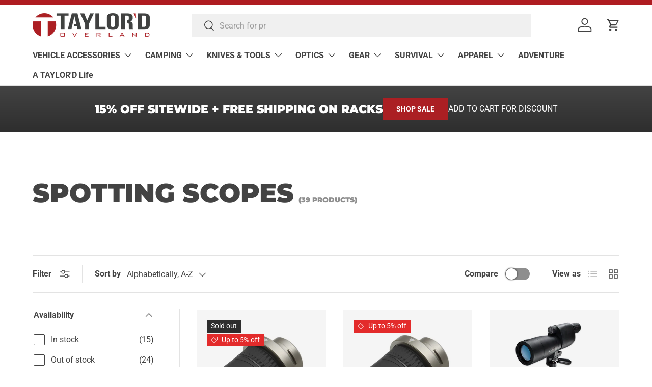

--- FILE ---
content_type: text/html; charset=utf-8
request_url: https://www.taylordoverland.com/collections/spotting-scopes
body_size: 49167
content:















<!doctype html>
<html class="no-js" lang="en" dir="ltr">
<head><meta charset="utf-8">
<meta name="viewport" content="width=device-width,initial-scale=1">
<title>Spotting Scopes &ndash; TAYLOR&#39;D Overland Vehicles &amp; Adventure LLC</title><link rel="canonical" href="https://www.taylordoverland.com/collections/spotting-scopes"><link rel="icon" href="//www.taylordoverland.com/cdn/shop/files/TO_favicon.png?crop=center&height=48&v=1709857852&width=48" type="image/png">
  <link rel="apple-touch-icon" href="//www.taylordoverland.com/cdn/shop/files/TO_favicon.png?crop=center&height=180&v=1709857852&width=180"><meta property="og:site_name" content="TAYLOR&#39;D Overland Vehicles &amp; Adventure LLC">
<meta property="og:url" content="https://www.taylordoverland.com/collections/spotting-scopes">
<meta property="og:title" content="Spotting Scopes">
<meta property="og:type" content="product.group">
<meta property="og:description" content="Located near Fort Worth, Texas, we rent and accessorize overland vehicles: Jeeps, SUVs, pickups and trailers. We can help mobilize your passion with the best in quality overland vehicles, overland trailers, overland equipment and overland gear."><meta property="og:image" content="http://www.taylordoverland.com/cdn/shop/files/AM4I0026_lrg.jpg?crop=center&height=1200&v=1712178745&width=1200">
  <meta property="og:image:secure_url" content="https://www.taylordoverland.com/cdn/shop/files/AM4I0026_lrg.jpg?crop=center&height=1200&v=1712178745&width=1200">
  <meta property="og:image:width" content="5472">
  <meta property="og:image:height" content="3648"><meta name="twitter:card" content="summary_large_image">
<meta name="twitter:title" content="Spotting Scopes">
<meta name="twitter:description" content="Located near Fort Worth, Texas, we rent and accessorize overland vehicles: Jeeps, SUVs, pickups and trailers. We can help mobilize your passion with the best in quality overland vehicles, overland trailers, overland equipment and overland gear.">
<style data-shopify>
@font-face {
  font-family: Roboto;
  font-weight: 400;
  font-style: normal;
  font-display: swap;
  src: url("//www.taylordoverland.com/cdn/fonts/roboto/roboto_n4.2019d890f07b1852f56ce63ba45b2db45d852cba.woff2") format("woff2"),
       url("//www.taylordoverland.com/cdn/fonts/roboto/roboto_n4.238690e0007583582327135619c5f7971652fa9d.woff") format("woff");
}
@font-face {
  font-family: Roboto;
  font-weight: 700;
  font-style: normal;
  font-display: swap;
  src: url("//www.taylordoverland.com/cdn/fonts/roboto/roboto_n7.f38007a10afbbde8976c4056bfe890710d51dec2.woff2") format("woff2"),
       url("//www.taylordoverland.com/cdn/fonts/roboto/roboto_n7.94bfdd3e80c7be00e128703d245c207769d763f9.woff") format("woff");
}
@font-face {
  font-family: Roboto;
  font-weight: 400;
  font-style: italic;
  font-display: swap;
  src: url("//www.taylordoverland.com/cdn/fonts/roboto/roboto_i4.57ce898ccda22ee84f49e6b57ae302250655e2d4.woff2") format("woff2"),
       url("//www.taylordoverland.com/cdn/fonts/roboto/roboto_i4.b21f3bd061cbcb83b824ae8c7671a82587b264bf.woff") format("woff");
}
@font-face {
  font-family: Roboto;
  font-weight: 700;
  font-style: italic;
  font-display: swap;
  src: url("//www.taylordoverland.com/cdn/fonts/roboto/roboto_i7.7ccaf9410746f2c53340607c42c43f90a9005937.woff2") format("woff2"),
       url("//www.taylordoverland.com/cdn/fonts/roboto/roboto_i7.49ec21cdd7148292bffea74c62c0df6e93551516.woff") format("woff");
}
@font-face {
  font-family: Montserrat;
  font-weight: 900;
  font-style: normal;
  font-display: swap;
  src: url("//www.taylordoverland.com/cdn/fonts/montserrat/montserrat_n9.680ded1be351aa3bf3b3650ac5f6df485af8a07c.woff2") format("woff2"),
       url("//www.taylordoverland.com/cdn/fonts/montserrat/montserrat_n9.0cc5aaeff26ef35c23b69a061997d78c9697a382.woff") format("woff");
}
@font-face {
  font-family: Roboto;
  font-weight: 700;
  font-style: normal;
  font-display: swap;
  src: url("//www.taylordoverland.com/cdn/fonts/roboto/roboto_n7.f38007a10afbbde8976c4056bfe890710d51dec2.woff2") format("woff2"),
       url("//www.taylordoverland.com/cdn/fonts/roboto/roboto_n7.94bfdd3e80c7be00e128703d245c207769d763f9.woff") format("woff");
}
:root {
      --bg-color: 255 255 255 / 1.0;
      --bg-color-og: 255 255 255 / 1.0;
      --heading-color: 67 67 67;
      --text-color: 67 67 67;
      --text-color-og: 67 67 67;
      --scrollbar-color: 67 67 67;
      --link-color: 67 67 67;
      --link-color-og: 67 67 67;
      --star-color: 255 215 55;--swatch-border-color-default: 217 217 217;
        --swatch-border-color-active: 161 161 161;
        --swatch-card-size: 24px;
        --swatch-variant-picker-size: 64px;--color-scheme-1-bg: 245 245 245 / 1.0;
      --color-scheme-1-grad: linear-gradient(46deg, rgba(245, 245, 245, 1) 13%, rgba(249, 249, 249, 1) 86%);
      --color-scheme-1-heading: 67 67 67;
      --color-scheme-1-text: 67 67 67;
      --color-scheme-1-btn-bg: 172 31 35;
      --color-scheme-1-btn-text: 255 255 255;
      --color-scheme-1-btn-bg-hover: 191 73 76;--color-scheme-2-bg: 67 67 67 / 1.0;
      --color-scheme-2-grad: linear-gradient(180deg, rgba(67, 67, 67, 1), rgba(46, 46, 46, 1) 100%);
      --color-scheme-2-heading: 255 255 255;
      --color-scheme-2-text: 255 255 255;
      --color-scheme-2-btn-bg: 172 31 35;
      --color-scheme-2-btn-text: 255 255 255;
      --color-scheme-2-btn-bg-hover: 191 73 76;--color-scheme-3-bg: 172 31 35 / 1.0;
      --color-scheme-3-grad: linear-gradient(180deg, rgba(172, 31, 35, 1), rgba(105, 16, 18, 1) 100%);
      --color-scheme-3-heading: 255 255 255;
      --color-scheme-3-text: 255 255 255;
      --color-scheme-3-btn-bg: 255 255 255;
      --color-scheme-3-btn-text: 172 31 35;
      --color-scheme-3-btn-bg-hover: 247 232 233;

      --drawer-bg-color: 255 255 255 / 1.0;
      --drawer-text-color: 67 67 67;

      --panel-bg-color: 245 245 245 / 1.0;
      --panel-heading-color: 67 67 67;
      --panel-text-color: 67 67 67;

      --in-stock-text-color: 13 164 74;
      --low-stock-text-color: 54 55 55;
      --very-low-stock-text-color: 227 43 43;
      --no-stock-text-color: 7 7 7;

      --error-bg-color: 252 237 238;
      --error-text-color: 172 31 35;
      --success-bg-color: 232 246 234;
      --success-text-color: 44 126 63;
      --info-bg-color: 228 237 250;
      --info-text-color: 26 102 210;

      --heading-font-family: Montserrat, sans-serif;
      --heading-font-style: normal;
      --heading-font-weight: 900;
      --heading-scale-start: 6;

      --navigation-font-family: Roboto, sans-serif;
      --navigation-font-style: normal;
      --navigation-font-weight: 700;
      --heading-text-transform: uppercase;

      --subheading-text-transform: uppercase;
      --body-font-family: Roboto, sans-serif;
      --body-font-style: normal;
      --body-font-weight: 400;
      --body-font-size: 16;

      --section-gap: 64;
      --heading-gap: calc(8 * var(--space-unit));--grid-column-gap: 20px;--btn-bg-color: 172 31 35;
      --btn-bg-hover-color: 191 73 76;
      --btn-text-color: 255 255 255;
      --btn-bg-color-og: 172 31 35;
      --btn-text-color-og: 255 255 255;
      --btn-alt-bg-color: 255 255 255;
      --btn-alt-bg-alpha: 1.0;
      --btn-alt-text-color: 67 67 67;
      --btn-border-width: 1px;
      --btn-padding-y: 12px;

      

      --btn-lg-border-radius: 50%;
      --btn-icon-border-radius: 50%;
      --input-with-btn-inner-radius: var(--btn-border-radius);
      --btn-text-transform: uppercase;

      --input-bg-color: 255 255 255 / 1.0;
      --input-text-color: 67 67 67;
      --input-border-width: 1px;
      --input-border-radius: 0px;
      --textarea-border-radius: 0px;
      --input-bg-color-diff-3: #f7f7f7;
      --input-bg-color-diff-6: #f0f0f0;

      --modal-border-radius: 0px;
      --modal-overlay-color: 0 0 0;
      --modal-overlay-opacity: 0.4;
      --drawer-border-radius: 0px;
      --overlay-border-radius: 0px;--custom-label-bg-color: 129 244 225;
      --custom-label-text-color: 7 7 7;--sale-label-bg-color: 227 43 43;
      --sale-label-text-color: 255 255 255;--sold-out-label-bg-color: 46 46 46;
      --sold-out-label-text-color: 255 255 255;--new-label-bg-color: 26 102 210;
      --new-label-text-color: 255 255 255;--preorder-label-bg-color: 86 203 249;
      --preorder-label-text-color: 0 0 0;

      --page-width: 1590px;
      --gutter-sm: 20px;
      --gutter-md: 32px;
      --gutter-lg: 64px;

      --payment-terms-bg-color: #ffffff;

      --coll-card-bg-color: #f5f5f5;
      --coll-card-border-color: #ffffff;--card-bg-color: #f5f5f5;
      --card-text-color: 7 7 7;
      --card-border-color: #ffffff;--blend-bg-color: #f5f5f5;
        
          --aos-animate-duration: 1s;
        

        
          --aos-min-width: 0;
        
      

      --reading-width: 48em;
    }

    @media (max-width: 769px) {
      :root {
        --reading-width: 36em;
      }
    }
  </style><link rel="stylesheet" href="//www.taylordoverland.com/cdn/shop/t/25/assets/main.css?v=58703952213789642351694889436">
  <script src="//www.taylordoverland.com/cdn/shop/t/25/assets/main.js?v=55248961337794439511694889436" defer="defer"></script><link rel="preload" href="//www.taylordoverland.com/cdn/fonts/roboto/roboto_n4.2019d890f07b1852f56ce63ba45b2db45d852cba.woff2" as="font" type="font/woff2" crossorigin fetchpriority="high"><link rel="preload" href="//www.taylordoverland.com/cdn/fonts/montserrat/montserrat_n9.680ded1be351aa3bf3b3650ac5f6df485af8a07c.woff2" as="font" type="font/woff2" crossorigin fetchpriority="high">
  <script>window.performance && window.performance.mark && window.performance.mark('shopify.content_for_header.start');</script><meta name="google-site-verification" content="7V9vPDtZ64BZit3B5ANBJfQa-a4AOuByXs81s4Yaz0o">
<meta id="shopify-digital-wallet" name="shopify-digital-wallet" content="/7132381220/digital_wallets/dialog">
<meta name="shopify-checkout-api-token" content="e869eeea1a4bd5ed41b9c6c100e7273a">
<link rel="alternate" type="application/atom+xml" title="Feed" href="/collections/spotting-scopes.atom" />
<link rel="next" href="/collections/spotting-scopes?page=2">
<link rel="alternate" type="application/json+oembed" href="https://www.taylordoverland.com/collections/spotting-scopes.oembed">
<script async="async" src="/checkouts/internal/preloads.js?locale=en-US"></script>
<link rel="preconnect" href="https://shop.app" crossorigin="anonymous">
<script async="async" src="https://shop.app/checkouts/internal/preloads.js?locale=en-US&shop_id=7132381220" crossorigin="anonymous"></script>
<script id="apple-pay-shop-capabilities" type="application/json">{"shopId":7132381220,"countryCode":"US","currencyCode":"USD","merchantCapabilities":["supports3DS"],"merchantId":"gid:\/\/shopify\/Shop\/7132381220","merchantName":"TAYLOR'D Overland Vehicles \u0026 Adventure LLC","requiredBillingContactFields":["postalAddress","email","phone"],"requiredShippingContactFields":["postalAddress","email","phone"],"shippingType":"shipping","supportedNetworks":["visa","masterCard","amex","discover","elo","jcb"],"total":{"type":"pending","label":"TAYLOR'D Overland Vehicles \u0026 Adventure LLC","amount":"1.00"},"shopifyPaymentsEnabled":true,"supportsSubscriptions":true}</script>
<script id="shopify-features" type="application/json">{"accessToken":"e869eeea1a4bd5ed41b9c6c100e7273a","betas":["rich-media-storefront-analytics"],"domain":"www.taylordoverland.com","predictiveSearch":true,"shopId":7132381220,"locale":"en"}</script>
<script>var Shopify = Shopify || {};
Shopify.shop = "ctoutdoors.myshopify.com";
Shopify.locale = "en";
Shopify.currency = {"active":"USD","rate":"1.0"};
Shopify.country = "US";
Shopify.theme = {"name":"Updated copy of Enterprise","id":132274323630,"schema_name":"Enterprise","schema_version":"1.2.1","theme_store_id":1657,"role":"main"};
Shopify.theme.handle = "null";
Shopify.theme.style = {"id":null,"handle":null};
Shopify.cdnHost = "www.taylordoverland.com/cdn";
Shopify.routes = Shopify.routes || {};
Shopify.routes.root = "/";</script>
<script type="module">!function(o){(o.Shopify=o.Shopify||{}).modules=!0}(window);</script>
<script>!function(o){function n(){var o=[];function n(){o.push(Array.prototype.slice.apply(arguments))}return n.q=o,n}var t=o.Shopify=o.Shopify||{};t.loadFeatures=n(),t.autoloadFeatures=n()}(window);</script>
<script>
  window.ShopifyPay = window.ShopifyPay || {};
  window.ShopifyPay.apiHost = "shop.app\/pay";
  window.ShopifyPay.redirectState = null;
</script>
<script id="shop-js-analytics" type="application/json">{"pageType":"collection"}</script>
<script defer="defer" async type="module" src="//www.taylordoverland.com/cdn/shopifycloud/shop-js/modules/v2/client.init-shop-cart-sync_WVOgQShq.en.esm.js"></script>
<script defer="defer" async type="module" src="//www.taylordoverland.com/cdn/shopifycloud/shop-js/modules/v2/chunk.common_C_13GLB1.esm.js"></script>
<script defer="defer" async type="module" src="//www.taylordoverland.com/cdn/shopifycloud/shop-js/modules/v2/chunk.modal_CLfMGd0m.esm.js"></script>
<script type="module">
  await import("//www.taylordoverland.com/cdn/shopifycloud/shop-js/modules/v2/client.init-shop-cart-sync_WVOgQShq.en.esm.js");
await import("//www.taylordoverland.com/cdn/shopifycloud/shop-js/modules/v2/chunk.common_C_13GLB1.esm.js");
await import("//www.taylordoverland.com/cdn/shopifycloud/shop-js/modules/v2/chunk.modal_CLfMGd0m.esm.js");

  window.Shopify.SignInWithShop?.initShopCartSync?.({"fedCMEnabled":true,"windoidEnabled":true});

</script>
<script>
  window.Shopify = window.Shopify || {};
  if (!window.Shopify.featureAssets) window.Shopify.featureAssets = {};
  window.Shopify.featureAssets['shop-js'] = {"shop-cart-sync":["modules/v2/client.shop-cart-sync_DuR37GeY.en.esm.js","modules/v2/chunk.common_C_13GLB1.esm.js","modules/v2/chunk.modal_CLfMGd0m.esm.js"],"init-fed-cm":["modules/v2/client.init-fed-cm_BucUoe6W.en.esm.js","modules/v2/chunk.common_C_13GLB1.esm.js","modules/v2/chunk.modal_CLfMGd0m.esm.js"],"shop-toast-manager":["modules/v2/client.shop-toast-manager_B0JfrpKj.en.esm.js","modules/v2/chunk.common_C_13GLB1.esm.js","modules/v2/chunk.modal_CLfMGd0m.esm.js"],"init-shop-cart-sync":["modules/v2/client.init-shop-cart-sync_WVOgQShq.en.esm.js","modules/v2/chunk.common_C_13GLB1.esm.js","modules/v2/chunk.modal_CLfMGd0m.esm.js"],"shop-button":["modules/v2/client.shop-button_B_U3bv27.en.esm.js","modules/v2/chunk.common_C_13GLB1.esm.js","modules/v2/chunk.modal_CLfMGd0m.esm.js"],"init-windoid":["modules/v2/client.init-windoid_DuP9q_di.en.esm.js","modules/v2/chunk.common_C_13GLB1.esm.js","modules/v2/chunk.modal_CLfMGd0m.esm.js"],"shop-cash-offers":["modules/v2/client.shop-cash-offers_BmULhtno.en.esm.js","modules/v2/chunk.common_C_13GLB1.esm.js","modules/v2/chunk.modal_CLfMGd0m.esm.js"],"pay-button":["modules/v2/client.pay-button_CrPSEbOK.en.esm.js","modules/v2/chunk.common_C_13GLB1.esm.js","modules/v2/chunk.modal_CLfMGd0m.esm.js"],"init-customer-accounts":["modules/v2/client.init-customer-accounts_jNk9cPYQ.en.esm.js","modules/v2/client.shop-login-button_DJ5ldayH.en.esm.js","modules/v2/chunk.common_C_13GLB1.esm.js","modules/v2/chunk.modal_CLfMGd0m.esm.js"],"avatar":["modules/v2/client.avatar_BTnouDA3.en.esm.js"],"checkout-modal":["modules/v2/client.checkout-modal_pBPyh9w8.en.esm.js","modules/v2/chunk.common_C_13GLB1.esm.js","modules/v2/chunk.modal_CLfMGd0m.esm.js"],"init-shop-for-new-customer-accounts":["modules/v2/client.init-shop-for-new-customer-accounts_BUoCy7a5.en.esm.js","modules/v2/client.shop-login-button_DJ5ldayH.en.esm.js","modules/v2/chunk.common_C_13GLB1.esm.js","modules/v2/chunk.modal_CLfMGd0m.esm.js"],"init-customer-accounts-sign-up":["modules/v2/client.init-customer-accounts-sign-up_CnczCz9H.en.esm.js","modules/v2/client.shop-login-button_DJ5ldayH.en.esm.js","modules/v2/chunk.common_C_13GLB1.esm.js","modules/v2/chunk.modal_CLfMGd0m.esm.js"],"init-shop-email-lookup-coordinator":["modules/v2/client.init-shop-email-lookup-coordinator_CzjY5t9o.en.esm.js","modules/v2/chunk.common_C_13GLB1.esm.js","modules/v2/chunk.modal_CLfMGd0m.esm.js"],"shop-follow-button":["modules/v2/client.shop-follow-button_CsYC63q7.en.esm.js","modules/v2/chunk.common_C_13GLB1.esm.js","modules/v2/chunk.modal_CLfMGd0m.esm.js"],"shop-login-button":["modules/v2/client.shop-login-button_DJ5ldayH.en.esm.js","modules/v2/chunk.common_C_13GLB1.esm.js","modules/v2/chunk.modal_CLfMGd0m.esm.js"],"shop-login":["modules/v2/client.shop-login_B9ccPdmx.en.esm.js","modules/v2/chunk.common_C_13GLB1.esm.js","modules/v2/chunk.modal_CLfMGd0m.esm.js"],"lead-capture":["modules/v2/client.lead-capture_D0K_KgYb.en.esm.js","modules/v2/chunk.common_C_13GLB1.esm.js","modules/v2/chunk.modal_CLfMGd0m.esm.js"],"payment-terms":["modules/v2/client.payment-terms_BWmiNN46.en.esm.js","modules/v2/chunk.common_C_13GLB1.esm.js","modules/v2/chunk.modal_CLfMGd0m.esm.js"]};
</script>
<script>(function() {
  var isLoaded = false;
  function asyncLoad() {
    if (isLoaded) return;
    isLoaded = true;
    var urls = ["\/\/code.tidio.co\/bnilmszge3qylgfb5mrvj3yu7kj82fiz.js?shop=ctoutdoors.myshopify.com","https:\/\/chimpstatic.com\/mcjs-connected\/js\/users\/49c153a76395d600ae98797c7\/c349c00d82020a74020c6a3bd.js?shop=ctoutdoors.myshopify.com","https:\/\/cdn.nfcube.com\/instafeed-e9a834982862a9424a5bfd5a6e58be5d.js?shop=ctoutdoors.myshopify.com","https:\/\/na.shgcdn3.com\/pixel-collector.js?shop=ctoutdoors.myshopify.com"];
    for (var i = 0; i < urls.length; i++) {
      var s = document.createElement('script');
      s.type = 'text/javascript';
      s.async = true;
      s.src = urls[i];
      var x = document.getElementsByTagName('script')[0];
      x.parentNode.insertBefore(s, x);
    }
  };
  if(window.attachEvent) {
    window.attachEvent('onload', asyncLoad);
  } else {
    window.addEventListener('load', asyncLoad, false);
  }
})();</script>
<script id="__st">var __st={"a":7132381220,"offset":-21600,"reqid":"04a32f5d-0db9-408b-b57a-924897b11f28-1769576605","pageurl":"www.taylordoverland.com\/collections\/spotting-scopes","u":"6f63ffd25f4b","p":"collection","rtyp":"collection","rid":305208787118};</script>
<script>window.ShopifyPaypalV4VisibilityTracking = true;</script>
<script id="captcha-bootstrap">!function(){'use strict';const t='contact',e='account',n='new_comment',o=[[t,t],['blogs',n],['comments',n],[t,'customer']],c=[[e,'customer_login'],[e,'guest_login'],[e,'recover_customer_password'],[e,'create_customer']],r=t=>t.map((([t,e])=>`form[action*='/${t}']:not([data-nocaptcha='true']) input[name='form_type'][value='${e}']`)).join(','),a=t=>()=>t?[...document.querySelectorAll(t)].map((t=>t.form)):[];function s(){const t=[...o],e=r(t);return a(e)}const i='password',u='form_key',d=['recaptcha-v3-token','g-recaptcha-response','h-captcha-response',i],f=()=>{try{return window.sessionStorage}catch{return}},m='__shopify_v',_=t=>t.elements[u];function p(t,e,n=!1){try{const o=window.sessionStorage,c=JSON.parse(o.getItem(e)),{data:r}=function(t){const{data:e,action:n}=t;return t[m]||n?{data:e,action:n}:{data:t,action:n}}(c);for(const[e,n]of Object.entries(r))t.elements[e]&&(t.elements[e].value=n);n&&o.removeItem(e)}catch(o){console.error('form repopulation failed',{error:o})}}const l='form_type',E='cptcha';function T(t){t.dataset[E]=!0}const w=window,h=w.document,L='Shopify',v='ce_forms',y='captcha';let A=!1;((t,e)=>{const n=(g='f06e6c50-85a8-45c8-87d0-21a2b65856fe',I='https://cdn.shopify.com/shopifycloud/storefront-forms-hcaptcha/ce_storefront_forms_captcha_hcaptcha.v1.5.2.iife.js',D={infoText:'Protected by hCaptcha',privacyText:'Privacy',termsText:'Terms'},(t,e,n)=>{const o=w[L][v],c=o.bindForm;if(c)return c(t,g,e,D).then(n);var r;o.q.push([[t,g,e,D],n]),r=I,A||(h.body.append(Object.assign(h.createElement('script'),{id:'captcha-provider',async:!0,src:r})),A=!0)});var g,I,D;w[L]=w[L]||{},w[L][v]=w[L][v]||{},w[L][v].q=[],w[L][y]=w[L][y]||{},w[L][y].protect=function(t,e){n(t,void 0,e),T(t)},Object.freeze(w[L][y]),function(t,e,n,w,h,L){const[v,y,A,g]=function(t,e,n){const i=e?o:[],u=t?c:[],d=[...i,...u],f=r(d),m=r(i),_=r(d.filter((([t,e])=>n.includes(e))));return[a(f),a(m),a(_),s()]}(w,h,L),I=t=>{const e=t.target;return e instanceof HTMLFormElement?e:e&&e.form},D=t=>v().includes(t);t.addEventListener('submit',(t=>{const e=I(t);if(!e)return;const n=D(e)&&!e.dataset.hcaptchaBound&&!e.dataset.recaptchaBound,o=_(e),c=g().includes(e)&&(!o||!o.value);(n||c)&&t.preventDefault(),c&&!n&&(function(t){try{if(!f())return;!function(t){const e=f();if(!e)return;const n=_(t);if(!n)return;const o=n.value;o&&e.removeItem(o)}(t);const e=Array.from(Array(32),(()=>Math.random().toString(36)[2])).join('');!function(t,e){_(t)||t.append(Object.assign(document.createElement('input'),{type:'hidden',name:u})),t.elements[u].value=e}(t,e),function(t,e){const n=f();if(!n)return;const o=[...t.querySelectorAll(`input[type='${i}']`)].map((({name:t})=>t)),c=[...d,...o],r={};for(const[a,s]of new FormData(t).entries())c.includes(a)||(r[a]=s);n.setItem(e,JSON.stringify({[m]:1,action:t.action,data:r}))}(t,e)}catch(e){console.error('failed to persist form',e)}}(e),e.submit())}));const S=(t,e)=>{t&&!t.dataset[E]&&(n(t,e.some((e=>e===t))),T(t))};for(const o of['focusin','change'])t.addEventListener(o,(t=>{const e=I(t);D(e)&&S(e,y())}));const B=e.get('form_key'),M=e.get(l),P=B&&M;t.addEventListener('DOMContentLoaded',(()=>{const t=y();if(P)for(const e of t)e.elements[l].value===M&&p(e,B);[...new Set([...A(),...v().filter((t=>'true'===t.dataset.shopifyCaptcha))])].forEach((e=>S(e,t)))}))}(h,new URLSearchParams(w.location.search),n,t,e,['guest_login'])})(!0,!0)}();</script>
<script integrity="sha256-4kQ18oKyAcykRKYeNunJcIwy7WH5gtpwJnB7kiuLZ1E=" data-source-attribution="shopify.loadfeatures" defer="defer" src="//www.taylordoverland.com/cdn/shopifycloud/storefront/assets/storefront/load_feature-a0a9edcb.js" crossorigin="anonymous"></script>
<script crossorigin="anonymous" defer="defer" src="//www.taylordoverland.com/cdn/shopifycloud/storefront/assets/shopify_pay/storefront-65b4c6d7.js?v=20250812"></script>
<script data-source-attribution="shopify.dynamic_checkout.dynamic.init">var Shopify=Shopify||{};Shopify.PaymentButton=Shopify.PaymentButton||{isStorefrontPortableWallets:!0,init:function(){window.Shopify.PaymentButton.init=function(){};var t=document.createElement("script");t.src="https://www.taylordoverland.com/cdn/shopifycloud/portable-wallets/latest/portable-wallets.en.js",t.type="module",document.head.appendChild(t)}};
</script>
<script data-source-attribution="shopify.dynamic_checkout.buyer_consent">
  function portableWalletsHideBuyerConsent(e){var t=document.getElementById("shopify-buyer-consent"),n=document.getElementById("shopify-subscription-policy-button");t&&n&&(t.classList.add("hidden"),t.setAttribute("aria-hidden","true"),n.removeEventListener("click",e))}function portableWalletsShowBuyerConsent(e){var t=document.getElementById("shopify-buyer-consent"),n=document.getElementById("shopify-subscription-policy-button");t&&n&&(t.classList.remove("hidden"),t.removeAttribute("aria-hidden"),n.addEventListener("click",e))}window.Shopify?.PaymentButton&&(window.Shopify.PaymentButton.hideBuyerConsent=portableWalletsHideBuyerConsent,window.Shopify.PaymentButton.showBuyerConsent=portableWalletsShowBuyerConsent);
</script>
<script data-source-attribution="shopify.dynamic_checkout.cart.bootstrap">document.addEventListener("DOMContentLoaded",(function(){function t(){return document.querySelector("shopify-accelerated-checkout-cart, shopify-accelerated-checkout")}if(t())Shopify.PaymentButton.init();else{new MutationObserver((function(e,n){t()&&(Shopify.PaymentButton.init(),n.disconnect())})).observe(document.body,{childList:!0,subtree:!0})}}));
</script>
<link id="shopify-accelerated-checkout-styles" rel="stylesheet" media="screen" href="https://www.taylordoverland.com/cdn/shopifycloud/portable-wallets/latest/accelerated-checkout-backwards-compat.css" crossorigin="anonymous">
<style id="shopify-accelerated-checkout-cart">
        #shopify-buyer-consent {
  margin-top: 1em;
  display: inline-block;
  width: 100%;
}

#shopify-buyer-consent.hidden {
  display: none;
}

#shopify-subscription-policy-button {
  background: none;
  border: none;
  padding: 0;
  text-decoration: underline;
  font-size: inherit;
  cursor: pointer;
}

#shopify-subscription-policy-button::before {
  box-shadow: none;
}

      </style>
<script id="sections-script" data-sections="header,footer" defer="defer" src="//www.taylordoverland.com/cdn/shop/t/25/compiled_assets/scripts.js?v=18171"></script>
<script>window.performance && window.performance.mark && window.performance.mark('shopify.content_for_header.end');</script>
  





  <script type="text/javascript">
    
      window.__shgMoneyFormat = window.__shgMoneyFormat || {"USD":{"currency":"USD","currency_symbol":"$","currency_symbol_location":"left","decimal_places":2,"decimal_separator":".","thousands_separator":","}};
    
    window.__shgCurrentCurrencyCode = window.__shgCurrentCurrencyCode || {
      currency: "USD",
      currency_symbol: "$",
      decimal_separator: ".",
      thousands_separator: ",",
      decimal_places: 2,
      currency_symbol_location: "left"
    };
  </script>




    <script src="//www.taylordoverland.com/cdn/shop/t/25/assets/animate-on-scroll.js?v=15249566486942820451694889434" defer="defer"></script>
    <link rel="stylesheet" href="//www.taylordoverland.com/cdn/shop/t/25/assets/animate-on-scroll.css?v=116194678796051782541694889434">
  

  <script>document.documentElement.className = document.documentElement.className.replace('no-js', 'js');</script><!-- CC Custom Head Start --><!-- CC Custom Head End -->

<script type="text/javascript">
  
    window.SHG_CUSTOMER = null;
  
</script>










<link href="https://monorail-edge.shopifysvc.com" rel="dns-prefetch">
<script>(function(){if ("sendBeacon" in navigator && "performance" in window) {try {var session_token_from_headers = performance.getEntriesByType('navigation')[0].serverTiming.find(x => x.name == '_s').description;} catch {var session_token_from_headers = undefined;}var session_cookie_matches = document.cookie.match(/_shopify_s=([^;]*)/);var session_token_from_cookie = session_cookie_matches && session_cookie_matches.length === 2 ? session_cookie_matches[1] : "";var session_token = session_token_from_headers || session_token_from_cookie || "";function handle_abandonment_event(e) {var entries = performance.getEntries().filter(function(entry) {return /monorail-edge.shopifysvc.com/.test(entry.name);});if (!window.abandonment_tracked && entries.length === 0) {window.abandonment_tracked = true;var currentMs = Date.now();var navigation_start = performance.timing.navigationStart;var payload = {shop_id: 7132381220,url: window.location.href,navigation_start,duration: currentMs - navigation_start,session_token,page_type: "collection"};window.navigator.sendBeacon("https://monorail-edge.shopifysvc.com/v1/produce", JSON.stringify({schema_id: "online_store_buyer_site_abandonment/1.1",payload: payload,metadata: {event_created_at_ms: currentMs,event_sent_at_ms: currentMs}}));}}window.addEventListener('pagehide', handle_abandonment_event);}}());</script>
<script id="web-pixels-manager-setup">(function e(e,d,r,n,o){if(void 0===o&&(o={}),!Boolean(null===(a=null===(i=window.Shopify)||void 0===i?void 0:i.analytics)||void 0===a?void 0:a.replayQueue)){var i,a;window.Shopify=window.Shopify||{};var t=window.Shopify;t.analytics=t.analytics||{};var s=t.analytics;s.replayQueue=[],s.publish=function(e,d,r){return s.replayQueue.push([e,d,r]),!0};try{self.performance.mark("wpm:start")}catch(e){}var l=function(){var e={modern:/Edge?\/(1{2}[4-9]|1[2-9]\d|[2-9]\d{2}|\d{4,})\.\d+(\.\d+|)|Firefox\/(1{2}[4-9]|1[2-9]\d|[2-9]\d{2}|\d{4,})\.\d+(\.\d+|)|Chrom(ium|e)\/(9{2}|\d{3,})\.\d+(\.\d+|)|(Maci|X1{2}).+ Version\/(15\.\d+|(1[6-9]|[2-9]\d|\d{3,})\.\d+)([,.]\d+|)( \(\w+\)|)( Mobile\/\w+|) Safari\/|Chrome.+OPR\/(9{2}|\d{3,})\.\d+\.\d+|(CPU[ +]OS|iPhone[ +]OS|CPU[ +]iPhone|CPU IPhone OS|CPU iPad OS)[ +]+(15[._]\d+|(1[6-9]|[2-9]\d|\d{3,})[._]\d+)([._]\d+|)|Android:?[ /-](13[3-9]|1[4-9]\d|[2-9]\d{2}|\d{4,})(\.\d+|)(\.\d+|)|Android.+Firefox\/(13[5-9]|1[4-9]\d|[2-9]\d{2}|\d{4,})\.\d+(\.\d+|)|Android.+Chrom(ium|e)\/(13[3-9]|1[4-9]\d|[2-9]\d{2}|\d{4,})\.\d+(\.\d+|)|SamsungBrowser\/([2-9]\d|\d{3,})\.\d+/,legacy:/Edge?\/(1[6-9]|[2-9]\d|\d{3,})\.\d+(\.\d+|)|Firefox\/(5[4-9]|[6-9]\d|\d{3,})\.\d+(\.\d+|)|Chrom(ium|e)\/(5[1-9]|[6-9]\d|\d{3,})\.\d+(\.\d+|)([\d.]+$|.*Safari\/(?![\d.]+ Edge\/[\d.]+$))|(Maci|X1{2}).+ Version\/(10\.\d+|(1[1-9]|[2-9]\d|\d{3,})\.\d+)([,.]\d+|)( \(\w+\)|)( Mobile\/\w+|) Safari\/|Chrome.+OPR\/(3[89]|[4-9]\d|\d{3,})\.\d+\.\d+|(CPU[ +]OS|iPhone[ +]OS|CPU[ +]iPhone|CPU IPhone OS|CPU iPad OS)[ +]+(10[._]\d+|(1[1-9]|[2-9]\d|\d{3,})[._]\d+)([._]\d+|)|Android:?[ /-](13[3-9]|1[4-9]\d|[2-9]\d{2}|\d{4,})(\.\d+|)(\.\d+|)|Mobile Safari.+OPR\/([89]\d|\d{3,})\.\d+\.\d+|Android.+Firefox\/(13[5-9]|1[4-9]\d|[2-9]\d{2}|\d{4,})\.\d+(\.\d+|)|Android.+Chrom(ium|e)\/(13[3-9]|1[4-9]\d|[2-9]\d{2}|\d{4,})\.\d+(\.\d+|)|Android.+(UC? ?Browser|UCWEB|U3)[ /]?(15\.([5-9]|\d{2,})|(1[6-9]|[2-9]\d|\d{3,})\.\d+)\.\d+|SamsungBrowser\/(5\.\d+|([6-9]|\d{2,})\.\d+)|Android.+MQ{2}Browser\/(14(\.(9|\d{2,})|)|(1[5-9]|[2-9]\d|\d{3,})(\.\d+|))(\.\d+|)|K[Aa][Ii]OS\/(3\.\d+|([4-9]|\d{2,})\.\d+)(\.\d+|)/},d=e.modern,r=e.legacy,n=navigator.userAgent;return n.match(d)?"modern":n.match(r)?"legacy":"unknown"}(),u="modern"===l?"modern":"legacy",c=(null!=n?n:{modern:"",legacy:""})[u],f=function(e){return[e.baseUrl,"/wpm","/b",e.hashVersion,"modern"===e.buildTarget?"m":"l",".js"].join("")}({baseUrl:d,hashVersion:r,buildTarget:u}),m=function(e){var d=e.version,r=e.bundleTarget,n=e.surface,o=e.pageUrl,i=e.monorailEndpoint;return{emit:function(e){var a=e.status,t=e.errorMsg,s=(new Date).getTime(),l=JSON.stringify({metadata:{event_sent_at_ms:s},events:[{schema_id:"web_pixels_manager_load/3.1",payload:{version:d,bundle_target:r,page_url:o,status:a,surface:n,error_msg:t},metadata:{event_created_at_ms:s}}]});if(!i)return console&&console.warn&&console.warn("[Web Pixels Manager] No Monorail endpoint provided, skipping logging."),!1;try{return self.navigator.sendBeacon.bind(self.navigator)(i,l)}catch(e){}var u=new XMLHttpRequest;try{return u.open("POST",i,!0),u.setRequestHeader("Content-Type","text/plain"),u.send(l),!0}catch(e){return console&&console.warn&&console.warn("[Web Pixels Manager] Got an unhandled error while logging to Monorail."),!1}}}}({version:r,bundleTarget:l,surface:e.surface,pageUrl:self.location.href,monorailEndpoint:e.monorailEndpoint});try{o.browserTarget=l,function(e){var d=e.src,r=e.async,n=void 0===r||r,o=e.onload,i=e.onerror,a=e.sri,t=e.scriptDataAttributes,s=void 0===t?{}:t,l=document.createElement("script"),u=document.querySelector("head"),c=document.querySelector("body");if(l.async=n,l.src=d,a&&(l.integrity=a,l.crossOrigin="anonymous"),s)for(var f in s)if(Object.prototype.hasOwnProperty.call(s,f))try{l.dataset[f]=s[f]}catch(e){}if(o&&l.addEventListener("load",o),i&&l.addEventListener("error",i),u)u.appendChild(l);else{if(!c)throw new Error("Did not find a head or body element to append the script");c.appendChild(l)}}({src:f,async:!0,onload:function(){if(!function(){var e,d;return Boolean(null===(d=null===(e=window.Shopify)||void 0===e?void 0:e.analytics)||void 0===d?void 0:d.initialized)}()){var d=window.webPixelsManager.init(e)||void 0;if(d){var r=window.Shopify.analytics;r.replayQueue.forEach((function(e){var r=e[0],n=e[1],o=e[2];d.publishCustomEvent(r,n,o)})),r.replayQueue=[],r.publish=d.publishCustomEvent,r.visitor=d.visitor,r.initialized=!0}}},onerror:function(){return m.emit({status:"failed",errorMsg:"".concat(f," has failed to load")})},sri:function(e){var d=/^sha384-[A-Za-z0-9+/=]+$/;return"string"==typeof e&&d.test(e)}(c)?c:"",scriptDataAttributes:o}),m.emit({status:"loading"})}catch(e){m.emit({status:"failed",errorMsg:(null==e?void 0:e.message)||"Unknown error"})}}})({shopId: 7132381220,storefrontBaseUrl: "https://www.taylordoverland.com",extensionsBaseUrl: "https://extensions.shopifycdn.com/cdn/shopifycloud/web-pixels-manager",monorailEndpoint: "https://monorail-edge.shopifysvc.com/unstable/produce_batch",surface: "storefront-renderer",enabledBetaFlags: ["2dca8a86"],webPixelsConfigList: [{"id":"951189678","configuration":"{\"site_id\":\"25918297-2042-4374-8770-486810527946\",\"analytics_endpoint\":\"https:\\\/\\\/na.shgcdn3.com\"}","eventPayloadVersion":"v1","runtimeContext":"STRICT","scriptVersion":"695709fc3f146fa50a25299517a954f2","type":"APP","apiClientId":1158168,"privacyPurposes":["ANALYTICS","MARKETING","SALE_OF_DATA"],"dataSharingAdjustments":{"protectedCustomerApprovalScopes":["read_customer_personal_data"]}},{"id":"443187374","configuration":"{\"config\":\"{\\\"pixel_id\\\":\\\"G-C9W96XTQFF\\\",\\\"target_country\\\":\\\"US\\\",\\\"gtag_events\\\":[{\\\"type\\\":\\\"begin_checkout\\\",\\\"action_label\\\":\\\"G-C9W96XTQFF\\\"},{\\\"type\\\":\\\"search\\\",\\\"action_label\\\":\\\"G-C9W96XTQFF\\\"},{\\\"type\\\":\\\"view_item\\\",\\\"action_label\\\":[\\\"G-C9W96XTQFF\\\",\\\"MC-M29GG9QN9M\\\"]},{\\\"type\\\":\\\"purchase\\\",\\\"action_label\\\":[\\\"G-C9W96XTQFF\\\",\\\"MC-M29GG9QN9M\\\"]},{\\\"type\\\":\\\"page_view\\\",\\\"action_label\\\":[\\\"G-C9W96XTQFF\\\",\\\"MC-M29GG9QN9M\\\"]},{\\\"type\\\":\\\"add_payment_info\\\",\\\"action_label\\\":\\\"G-C9W96XTQFF\\\"},{\\\"type\\\":\\\"add_to_cart\\\",\\\"action_label\\\":\\\"G-C9W96XTQFF\\\"}],\\\"enable_monitoring_mode\\\":false}\"}","eventPayloadVersion":"v1","runtimeContext":"OPEN","scriptVersion":"b2a88bafab3e21179ed38636efcd8a93","type":"APP","apiClientId":1780363,"privacyPurposes":[],"dataSharingAdjustments":{"protectedCustomerApprovalScopes":["read_customer_address","read_customer_email","read_customer_name","read_customer_personal_data","read_customer_phone"]}},{"id":"249299118","configuration":"{\"pixel_id\":\"442006259994820\",\"pixel_type\":\"facebook_pixel\",\"metaapp_system_user_token\":\"-\"}","eventPayloadVersion":"v1","runtimeContext":"OPEN","scriptVersion":"ca16bc87fe92b6042fbaa3acc2fbdaa6","type":"APP","apiClientId":2329312,"privacyPurposes":["ANALYTICS","MARKETING","SALE_OF_DATA"],"dataSharingAdjustments":{"protectedCustomerApprovalScopes":["read_customer_address","read_customer_email","read_customer_name","read_customer_personal_data","read_customer_phone"]}},{"id":"shopify-app-pixel","configuration":"{}","eventPayloadVersion":"v1","runtimeContext":"STRICT","scriptVersion":"0450","apiClientId":"shopify-pixel","type":"APP","privacyPurposes":["ANALYTICS","MARKETING"]},{"id":"shopify-custom-pixel","eventPayloadVersion":"v1","runtimeContext":"LAX","scriptVersion":"0450","apiClientId":"shopify-pixel","type":"CUSTOM","privacyPurposes":["ANALYTICS","MARKETING"]}],isMerchantRequest: false,initData: {"shop":{"name":"TAYLOR'D Overland Vehicles \u0026 Adventure LLC","paymentSettings":{"currencyCode":"USD"},"myshopifyDomain":"ctoutdoors.myshopify.com","countryCode":"US","storefrontUrl":"https:\/\/www.taylordoverland.com"},"customer":null,"cart":null,"checkout":null,"productVariants":[],"purchasingCompany":null},},"https://www.taylordoverland.com/cdn","fcfee988w5aeb613cpc8e4bc33m6693e112",{"modern":"","legacy":""},{"shopId":"7132381220","storefrontBaseUrl":"https:\/\/www.taylordoverland.com","extensionBaseUrl":"https:\/\/extensions.shopifycdn.com\/cdn\/shopifycloud\/web-pixels-manager","surface":"storefront-renderer","enabledBetaFlags":"[\"2dca8a86\"]","isMerchantRequest":"false","hashVersion":"fcfee988w5aeb613cpc8e4bc33m6693e112","publish":"custom","events":"[[\"page_viewed\",{}],[\"collection_viewed\",{\"collection\":{\"id\":\"305208787118\",\"title\":\"Spotting Scopes\",\"productVariants\":[{\"price\":{\"amount\":229.0,\"currencyCode\":\"USD\"},\"product\":{\"title\":\"Burris 30x WA Signature HD Spotting Scope Eyepiece Black, SCR Mil\",\"vendor\":\"BURRIS\",\"id\":\"8244444463278\",\"untranslatedTitle\":\"Burris 30x WA Signature HD Spotting Scope Eyepiece Black, SCR Mil\",\"url\":\"\/products\/burris-30x-wa-signature-hd-spotting-scope-eyepiece-black-scr-mil\",\"type\":\"Spotting Scopes\"},\"id\":\"44774077890734\",\"image\":{\"src\":\"\/\/www.taylordoverland.com\/cdn\/shop\/files\/131298977.jpg?v=1709757602\"},\"sku\":\"114465524\",\"title\":\"Default Title\",\"untranslatedTitle\":\"Default Title\"},{\"price\":{\"amount\":229.0,\"currencyCode\":\"USD\"},\"product\":{\"title\":\"Burris 30x WA Signature HD Spotting Scope Eyepiece Black, SCR MOA\",\"vendor\":\"BURRIS\",\"id\":\"8244543226030\",\"untranslatedTitle\":\"Burris 30x WA Signature HD Spotting Scope Eyepiece Black, SCR MOA\",\"url\":\"\/products\/burris-30x-wa-signature-hd-spotting-scope-eyepiece-black-scr-moa\",\"type\":\"Spotting Scopes\"},\"id\":\"44774298779822\",\"image\":{\"src\":\"\/\/www.taylordoverland.com\/cdn\/shop\/files\/131296832.jpg?v=1709764301\"},\"sku\":\"114463272\",\"title\":\"Default Title\",\"untranslatedTitle\":\"Default Title\"},{\"price\":{\"amount\":149.95,\"currencyCode\":\"USD\"},\"product\":{\"title\":\"Bushnell 18-36x50 Sentry Spotting Scope Black, Porro Prism\",\"vendor\":\"Bushnell\",\"id\":\"8244544471214\",\"untranslatedTitle\":\"Bushnell 18-36x50 Sentry Spotting Scope Black, Porro Prism\",\"url\":\"\/products\/bushnell-18-36x50-sentry-spotting-scope-black-porro-prism\",\"type\":\"Spotting Scopes\"},\"id\":\"44774300942510\",\"image\":{\"src\":\"\/\/www.taylordoverland.com\/cdn\/shop\/files\/131296527.jpg?v=1709764385\"},\"sku\":\"114462959\",\"title\":\"Default Title\",\"untranslatedTitle\":\"Default Title\"},{\"price\":{\"amount\":299.95,\"currencyCode\":\"USD\"},\"product\":{\"title\":\"Bushnell 20-60x65 Trophy Xtreme Spotting Scope Green, Straight Body, Tripod, Hard Case, Soft Case\",\"vendor\":\"Bushnell\",\"id\":\"8244490895534\",\"untranslatedTitle\":\"Bushnell 20-60x65 Trophy Xtreme Spotting Scope Green, Straight Body, Tripod, Hard Case, Soft Case\",\"url\":\"\/products\/bushnell-20-60x65-trophy-xtreme-spotting-scope-green-straight-body-tripod-hard-case-soft-case\",\"type\":\"Spotting Scopes\"},\"id\":\"44774188515502\",\"image\":{\"src\":\"\/\/www.taylordoverland.com\/cdn\/shop\/files\/187364524.png?v=1709834400\"},\"sku\":\"114461573\",\"title\":\"Default Title\",\"untranslatedTitle\":\"Default Title\"},{\"price\":{\"amount\":229.95,\"currencyCode\":\"USD\"},\"product\":{\"title\":\"Bushnell 887520B Trophy Xtreme 20-60x65mm Black Rubber Armor Angled Body BaK-4 Porro Prism\",\"vendor\":\"Bushnell\",\"id\":\"8244345241774\",\"untranslatedTitle\":\"Bushnell 887520B Trophy Xtreme 20-60x65mm Black Rubber Armor Angled Body BaK-4 Porro Prism\",\"url\":\"\/products\/bushnell-887520b-trophy-xtreme-20-60x65mm-black-rubber-armor-angled-body-bak-4-porro-prism\",\"type\":\"Spotting Scopes\"},\"id\":\"44773757911214\",\"image\":{\"src\":\"\/\/www.taylordoverland.com\/cdn\/shop\/files\/187364598.png?v=1709828527\"},\"sku\":\"114463200\",\"title\":\"Default Title\",\"untranslatedTitle\":\"Default Title\"},{\"price\":{\"amount\":385.06,\"currencyCode\":\"USD\"},\"product\":{\"title\":\"Bushnell SENDX2680A Engage DX 20-60x80mm Angled Spotting Scope\",\"vendor\":\"Bushnell\",\"id\":\"8244493582510\",\"untranslatedTitle\":\"Bushnell SENDX2680A Engage DX 20-60x80mm Angled Spotting Scope\",\"url\":\"\/products\/bushnell-sendx2680a-engage-dx-20-60x80mm-angled-spotting-scope\",\"type\":\"Spotting Scopes\"},\"id\":\"44774194643118\",\"image\":{\"src\":\"\/\/www.taylordoverland.com\/cdn\/shop\/files\/187365772.png?v=1709834591\"},\"sku\":\"114461129\",\"title\":\"Default Title\",\"untranslatedTitle\":\"Default Title\"},{\"price\":{\"amount\":119.97,\"currencyCode\":\"USD\"},\"product\":{\"title\":\"Firefield 20-60x80 Straight Edge Spotting Scope Kit Black, Straight Body, w\/ Tripod, Carrying Case and Hard Case\",\"vendor\":\"Firefield\",\"id\":\"8244524875950\",\"untranslatedTitle\":\"Firefield 20-60x80 Straight Edge Spotting Scope Kit Black, Straight Body, w\/ Tripod, Carrying Case and Hard Case\",\"url\":\"\/products\/firefield-20-60x80-straight-edge-spotting-scope-kit-black-straight-body-w-tripod-carrying-case-and-hard-case\",\"type\":\"Spotting Scopes\"},\"id\":\"44774263455918\",\"image\":{\"src\":\"\/\/www.taylordoverland.com\/cdn\/shop\/files\/131298875.png?v=1709763104\"},\"sku\":\"114465423\",\"title\":\"Default Title\",\"untranslatedTitle\":\"Default Title\"},{\"price\":{\"amount\":2499.0,\"currencyCode\":\"USD\"},\"product\":{\"title\":\"Gunwerks AYRE1002 Revic Acura 27-55x 80mm Black Overmolded Rubber Angled Body Grid w\/MOA \u0026 MIL Ranging Scale Reticle\",\"vendor\":\"Gunwerks Llc\",\"id\":\"8244508885166\",\"untranslatedTitle\":\"Gunwerks AYRE1002 Revic Acura 27-55x 80mm Black Overmolded Rubber Angled Body Grid w\/MOA \u0026 MIL Ranging Scale Reticle\",\"url\":\"\/products\/gunwerks-ayre1002-revic-acura-27-55x-80mm-black-overmolded-rubber-angled-body-grid-w-moa-mil-ranging-scale-reticle\",\"type\":\"Spotting Scopes\"},\"id\":\"44774229606574\",\"image\":{\"src\":\"\/\/www.taylordoverland.com\/cdn\/shop\/files\/131296347.png?v=1709761979\"},\"sku\":\"114462778\",\"title\":\"Default Title\",\"untranslatedTitle\":\"Default Title\"},{\"price\":{\"amount\":114.74,\"currencyCode\":\"USD\"},\"product\":{\"title\":\"Konus 20-60x60 Konuspot Spotting Scope Green, Angled, w\/ Table Tripod \u0026 Carrying Case\",\"vendor\":\"Konus\",\"id\":\"8244438007982\",\"untranslatedTitle\":\"Konus 20-60x60 Konuspot Spotting Scope Green, Angled, w\/ Table Tripod \u0026 Carrying Case\",\"url\":\"\/products\/konus-20-60x60-konuspot-spotting-scope-green-angled-w-table-tripod-carrying-case\",\"type\":\"Spotting Scopes\"},\"id\":\"44774061834414\",\"image\":{\"src\":\"\/\/www.taylordoverland.com\/cdn\/shop\/files\/131297601.png?v=1709757220\"},\"sku\":\"114464104\",\"title\":\"Default Title\",\"untranslatedTitle\":\"Default Title\"},{\"price\":{\"amount\":305.99,\"currencyCode\":\"USD\"},\"product\":{\"title\":\"Konus 7126 Konuspot 20-60x 80mm Angled Green\",\"vendor\":\"Konus\",\"id\":\"8244328136878\",\"untranslatedTitle\":\"Konus 7126 Konuspot 20-60x 80mm Angled Green\",\"url\":\"\/products\/konus-7126-konuspot-20-60x-80mm-angled-green\",\"type\":\"Spotting Scopes\"},\"id\":\"44773699125422\",\"image\":{\"src\":\"\/\/www.taylordoverland.com\/cdn\/shop\/files\/187359689.png?v=1709827797\"},\"sku\":\"114461713\",\"title\":\"Default Title\",\"untranslatedTitle\":\"Default Title\"},{\"price\":{\"amount\":437.74,\"currencyCode\":\"USD\"},\"product\":{\"title\":\"Konus 7127 Konuspot 100 Green Rubber Armor 20-60x 100mm Angled Body\",\"vendor\":\"Konus\",\"id\":\"8244288290990\",\"untranslatedTitle\":\"Konus 7127 Konuspot 100 Green Rubber Armor 20-60x 100mm Angled Body\",\"url\":\"\/products\/konus-7127-konuspot-100-green-rubber-armor-20-60x-100mm-angled-body\",\"type\":\"Spotting Scopes\"},\"id\":\"44773548916910\",\"image\":{\"src\":\"\/\/www.taylordoverland.com\/cdn\/shop\/files\/187364940.png?v=1709825993\"},\"sku\":\"114462963\",\"title\":\"Default Title\",\"untranslatedTitle\":\"Default Title\"},{\"price\":{\"amount\":229.49,\"currencyCode\":\"USD\"},\"product\":{\"title\":\"Konus Spotting Scope 15-45X65\",\"vendor\":\"KONUS\",\"id\":\"8244501512366\",\"untranslatedTitle\":\"Konus Spotting Scope 15-45X65\",\"url\":\"\/products\/konus-spotting-scope-15-45x65\",\"type\":\"Spotting Scopes\"},\"id\":\"44774212927662\",\"image\":{\"src\":\"\/\/www.taylordoverland.com\/cdn\/shop\/files\/131297066.jpg?v=1709761478\"},\"sku\":\"114463534\",\"title\":\"Default Title\",\"untranslatedTitle\":\"Default Title\"},{\"price\":{\"amount\":599.99,\"currencyCode\":\"USD\"},\"product\":{\"title\":\"Leupold 10-20x40 Gold Ring Spotting Scope Shadow Gray, Straight\",\"vendor\":\"Leupold\",\"id\":\"8244485324974\",\"untranslatedTitle\":\"Leupold 10-20x40 Gold Ring Spotting Scope Shadow Gray, Straight\",\"url\":\"\/products\/leupold-10-20x40-gold-ring-spotting-scope-shadow-gray-straight\",\"type\":\"Spotting Scopes\"},\"id\":\"44774176096430\",\"image\":{\"src\":\"\/\/www.taylordoverland.com\/cdn\/shop\/files\/131296313.png?v=1709760397\"},\"sku\":\"114462745\",\"title\":\"Default Title\",\"untranslatedTitle\":\"Default Title\"},{\"price\":{\"amount\":1499.99,\"currencyCode\":\"USD\"},\"product\":{\"title\":\"Leupold 12-40x60 Gold Ring HD Spotting Scope Shadow Gray, Straight\",\"vendor\":\"Leupold\",\"id\":\"8244362117294\",\"untranslatedTitle\":\"Leupold 12-40x60 Gold Ring HD Spotting Scope Shadow Gray, Straight\",\"url\":\"\/products\/leupold-12-40x60-gold-ring-hd-spotting-scope-shadow-gray-straight\",\"type\":\"Spotting Scopes\"},\"id\":\"44773794087086\",\"image\":{\"src\":\"\/\/www.taylordoverland.com\/cdn\/shop\/files\/131296311.png?v=1709748612\"},\"sku\":\"114462743\",\"title\":\"Default Title\",\"untranslatedTitle\":\"Default Title\"},{\"price\":{\"amount\":1599.99,\"currencyCode\":\"USD\"},\"product\":{\"title\":\"Leupold 12-40x60 Gold Ring Spotting Scope Shadow Gray, Impact, Straight\",\"vendor\":\"Leupold\",\"id\":\"8244519207086\",\"untranslatedTitle\":\"Leupold 12-40x60 Gold Ring Spotting Scope Shadow Gray, Impact, Straight\",\"url\":\"\/products\/leupold-12-40x60-gold-ring-spotting-scope-shadow-gray-impact-straight\",\"type\":\"Spotting Scopes\"},\"id\":\"44774251397294\",\"image\":{\"src\":\"\/\/www.taylordoverland.com\/cdn\/shop\/files\/187362950.png?v=1709836591\"},\"sku\":\"114461293\",\"title\":\"Default Title\",\"untranslatedTitle\":\"Default Title\"},{\"price\":{\"amount\":1399.99,\"currencyCode\":\"USD\"},\"product\":{\"title\":\"Leupold 12-40x60 Gold Ring Spotting Scope Shadow Gray, Straight\",\"vendor\":\"Leupold\",\"id\":\"8244337017006\",\"untranslatedTitle\":\"Leupold 12-40x60 Gold Ring Spotting Scope Shadow Gray, Straight\",\"url\":\"\/products\/leupold-12-40x60-gold-ring-spotting-scope-shadow-gray-straight\",\"type\":\"Spotting Scopes\"},\"id\":\"44773731139758\",\"image\":{\"src\":\"\/\/www.taylordoverland.com\/cdn\/shop\/files\/187366149.png?v=1709828100\"},\"sku\":\"114461269\",\"title\":\"Default Title\",\"untranslatedTitle\":\"Default Title\"},{\"price\":{\"amount\":2825.99,\"currencyCode\":\"USD\"},\"product\":{\"title\":\"Leupold 12-40x60 Mark 4 Tactical Spotting Scope Black, H-32\",\"vendor\":\"Leupold\",\"id\":\"8244456620206\",\"untranslatedTitle\":\"Leupold 12-40x60 Mark 4 Tactical Spotting Scope Black, H-32\",\"url\":\"\/products\/leupold-12-40x60-mark-4-tactical-spotting-scope-black-h-32\",\"type\":\"Spotting Scopes\"},\"id\":\"44774100566190\",\"image\":{\"src\":\"\/\/www.taylordoverland.com\/cdn\/shop\/files\/212288158.png?v=1709831589\"},\"sku\":\"114464944\",\"title\":\"Default Title\",\"untranslatedTitle\":\"Default Title\"},{\"price\":{\"amount\":2825.99,\"currencyCode\":\"USD\"},\"product\":{\"title\":\"Leupold 12-40x60 Mark 4 Tactical Spotting Scope Black, Inverted H-32\",\"vendor\":\"Leupold\",\"id\":\"8244523729070\",\"untranslatedTitle\":\"Leupold 12-40x60 Mark 4 Tactical Spotting Scope Black, Inverted H-32\",\"url\":\"\/products\/leupold-12-40x60-mark-4-tactical-spotting-scope-black-inverted-h-32\",\"type\":\"Spotting Scopes\"},\"id\":\"44774261391534\",\"image\":{\"src\":\"\/\/www.taylordoverland.com\/cdn\/shop\/files\/212289295.png?v=1709837005\"},\"sku\":\"114461406\",\"title\":\"Default Title\",\"untranslatedTitle\":\"Default Title\"},{\"price\":{\"amount\":1999.99,\"currencyCode\":\"USD\"},\"product\":{\"title\":\"Leupold 12-40x60 Mark 4 Tactical Spotting Scope Black, Mil-Dot\",\"vendor\":\"Leupold\",\"id\":\"8244327940270\",\"untranslatedTitle\":\"Leupold 12-40x60 Mark 4 Tactical Spotting Scope Black, Mil-Dot\",\"url\":\"\/products\/leupold-12-40x60-mark-4-tactical-spotting-scope-black-mil-dot\",\"type\":\"Spotting Scopes\"},\"id\":\"44773698633902\",\"image\":{\"src\":\"\/\/www.taylordoverland.com\/cdn\/shop\/files\/131298082.jpg?v=1709747029\"},\"sku\":\"114464579\",\"title\":\"Default Title\",\"untranslatedTitle\":\"Default Title\"},{\"price\":{\"amount\":1999.99,\"currencyCode\":\"USD\"},\"product\":{\"title\":\"Leupold 12-40x60 Mark 4 Tactical Spotting Scope Black, TMR\",\"vendor\":\"Leupold\",\"id\":\"8244510752942\",\"untranslatedTitle\":\"Leupold 12-40x60 Mark 4 Tactical Spotting Scope Black, TMR\",\"url\":\"\/products\/leupold-12-40x60-mark-4-tactical-spotting-scope-black-tmr\",\"type\":\"Spotting Scopes\"},\"id\":\"44774233178286\",\"image\":{\"src\":\"\/\/www.taylordoverland.com\/cdn\/shop\/files\/131299044.jpg?v=1709762106\"},\"sku\":\"114465595\",\"title\":\"Default Title\",\"untranslatedTitle\":\"Default Title\"},{\"price\":{\"amount\":699.99,\"currencyCode\":\"USD\"},\"product\":{\"title\":\"Leupold 15-30x50 Gold Ring Spotting Scope Shadow Gray, Straight\",\"vendor\":\"Leupold\",\"id\":\"8244496269486\",\"untranslatedTitle\":\"Leupold 15-30x50 Gold Ring Spotting Scope Shadow Gray, Straight\",\"url\":\"\/products\/leupold-15-30x50-gold-ring-spotting-scope-shadow-gray-straight\",\"type\":\"Spotting Scopes\"},\"id\":\"44774199820462\",\"image\":{\"src\":\"\/\/www.taylordoverland.com\/cdn\/shop\/files\/187364582.png?v=1709834712\"},\"sku\":\"114465072\",\"title\":\"Default Title\",\"untranslatedTitle\":\"Default Title\"},{\"price\":{\"amount\":799.99,\"currencyCode\":\"USD\"},\"product\":{\"title\":\"Leupold 15-45x65 SX-4 Pro Guide HD Spotting Scope Shadow Gray, Angled\",\"vendor\":\"Leupold\",\"id\":\"8244336230574\",\"untranslatedTitle\":\"Leupold 15-45x65 SX-4 Pro Guide HD Spotting Scope Shadow Gray, Angled\",\"url\":\"\/products\/leupold-15-45x65-sx-4-pro-guide-hd-spotting-scope-shadow-gray-angled\",\"type\":\"Spotting Scopes\"},\"id\":\"44773728616622\",\"image\":{\"src\":\"\/\/www.taylordoverland.com\/cdn\/shop\/files\/187360262.png?v=1709828067\"},\"sku\":\"114461249\",\"title\":\"Default Title\",\"untranslatedTitle\":\"Default Title\"},{\"price\":{\"amount\":799.99,\"currencyCode\":\"USD\"},\"product\":{\"title\":\"Leupold 15-45x65 SX-4 Pro Guide HD Spotting Scope Shadow Gray, Straight\",\"vendor\":\"Leupold\",\"id\":\"8244504527022\",\"untranslatedTitle\":\"Leupold 15-45x65 SX-4 Pro Guide HD Spotting Scope Shadow Gray, Straight\",\"url\":\"\/products\/leupold-15-45x65-sx-4-pro-guide-hd-spotting-scope-shadow-gray-straight\",\"type\":\"Spotting Scopes\"},\"id\":\"44774220169390\",\"image\":{\"src\":\"\/\/www.taylordoverland.com\/cdn\/shop\/files\/131296232.png?v=1709761693\"},\"sku\":\"114462664\",\"title\":\"Default Title\",\"untranslatedTitle\":\"Default Title\"},{\"price\":{\"amount\":2825.99,\"currencyCode\":\"USD\"},\"product\":{\"title\":\"Leupold 182942 Mark 4 Matte Black 12-40x60mm Tremor 4 Reticle\",\"vendor\":\"Leupold\",\"id\":\"8244521140398\",\"untranslatedTitle\":\"Leupold 182942 Mark 4 Matte Black 12-40x60mm Tremor 4 Reticle\",\"url\":\"\/products\/leupold-182942-mark-4-matte-black-12-40x60mm-tremor-4-reticle\",\"type\":\"Spotting Scopes\"},\"id\":\"44774256083118\",\"image\":{\"src\":\"\/\/www.taylordoverland.com\/cdn\/shop\/files\/131296334.png?v=1709762860\"},\"sku\":\"114462765\",\"title\":\"Default Title\",\"untranslatedTitle\":\"Default Title\"}]}}]]"});</script><script>
  window.ShopifyAnalytics = window.ShopifyAnalytics || {};
  window.ShopifyAnalytics.meta = window.ShopifyAnalytics.meta || {};
  window.ShopifyAnalytics.meta.currency = 'USD';
  var meta = {"products":[{"id":8244444463278,"gid":"gid:\/\/shopify\/Product\/8244444463278","vendor":"BURRIS","type":"Spotting Scopes","handle":"burris-30x-wa-signature-hd-spotting-scope-eyepiece-black-scr-mil","variants":[{"id":44774077890734,"price":22900,"name":"Burris 30x WA Signature HD Spotting Scope Eyepiece Black, SCR Mil","public_title":null,"sku":"114465524"}],"remote":false},{"id":8244543226030,"gid":"gid:\/\/shopify\/Product\/8244543226030","vendor":"BURRIS","type":"Spotting Scopes","handle":"burris-30x-wa-signature-hd-spotting-scope-eyepiece-black-scr-moa","variants":[{"id":44774298779822,"price":22900,"name":"Burris 30x WA Signature HD Spotting Scope Eyepiece Black, SCR MOA","public_title":null,"sku":"114463272"}],"remote":false},{"id":8244544471214,"gid":"gid:\/\/shopify\/Product\/8244544471214","vendor":"Bushnell","type":"Spotting Scopes","handle":"bushnell-18-36x50-sentry-spotting-scope-black-porro-prism","variants":[{"id":44774300942510,"price":14995,"name":"Bushnell 18-36x50 Sentry Spotting Scope Black, Porro Prism","public_title":null,"sku":"114462959"}],"remote":false},{"id":8244490895534,"gid":"gid:\/\/shopify\/Product\/8244490895534","vendor":"Bushnell","type":"Spotting Scopes","handle":"bushnell-20-60x65-trophy-xtreme-spotting-scope-green-straight-body-tripod-hard-case-soft-case","variants":[{"id":44774188515502,"price":29995,"name":"Bushnell 20-60x65 Trophy Xtreme Spotting Scope Green, Straight Body, Tripod, Hard Case, Soft Case","public_title":null,"sku":"114461573"}],"remote":false},{"id":8244345241774,"gid":"gid:\/\/shopify\/Product\/8244345241774","vendor":"Bushnell","type":"Spotting Scopes","handle":"bushnell-887520b-trophy-xtreme-20-60x65mm-black-rubber-armor-angled-body-bak-4-porro-prism","variants":[{"id":44773757911214,"price":22995,"name":"Bushnell 887520B Trophy Xtreme 20-60x65mm Black Rubber Armor Angled Body BaK-4 Porro Prism","public_title":null,"sku":"114463200"}],"remote":false},{"id":8244493582510,"gid":"gid:\/\/shopify\/Product\/8244493582510","vendor":"Bushnell","type":"Spotting Scopes","handle":"bushnell-sendx2680a-engage-dx-20-60x80mm-angled-spotting-scope","variants":[{"id":44774194643118,"price":38506,"name":"Bushnell SENDX2680A Engage DX 20-60x80mm Angled Spotting Scope","public_title":null,"sku":"114461129"}],"remote":false},{"id":8244524875950,"gid":"gid:\/\/shopify\/Product\/8244524875950","vendor":"Firefield","type":"Spotting Scopes","handle":"firefield-20-60x80-straight-edge-spotting-scope-kit-black-straight-body-w-tripod-carrying-case-and-hard-case","variants":[{"id":44774263455918,"price":11997,"name":"Firefield 20-60x80 Straight Edge Spotting Scope Kit Black, Straight Body, w\/ Tripod, Carrying Case and Hard Case","public_title":null,"sku":"114465423"}],"remote":false},{"id":8244508885166,"gid":"gid:\/\/shopify\/Product\/8244508885166","vendor":"Gunwerks Llc","type":"Spotting Scopes","handle":"gunwerks-ayre1002-revic-acura-27-55x-80mm-black-overmolded-rubber-angled-body-grid-w-moa-mil-ranging-scale-reticle","variants":[{"id":44774229606574,"price":249900,"name":"Gunwerks AYRE1002 Revic Acura 27-55x 80mm Black Overmolded Rubber Angled Body Grid w\/MOA \u0026 MIL Ranging Scale Reticle","public_title":null,"sku":"114462778"}],"remote":false},{"id":8244438007982,"gid":"gid:\/\/shopify\/Product\/8244438007982","vendor":"Konus","type":"Spotting Scopes","handle":"konus-20-60x60-konuspot-spotting-scope-green-angled-w-table-tripod-carrying-case","variants":[{"id":44774061834414,"price":11474,"name":"Konus 20-60x60 Konuspot Spotting Scope Green, Angled, w\/ Table Tripod \u0026 Carrying Case","public_title":null,"sku":"114464104"}],"remote":false},{"id":8244328136878,"gid":"gid:\/\/shopify\/Product\/8244328136878","vendor":"Konus","type":"Spotting Scopes","handle":"konus-7126-konuspot-20-60x-80mm-angled-green","variants":[{"id":44773699125422,"price":30599,"name":"Konus 7126 Konuspot 20-60x 80mm Angled Green","public_title":null,"sku":"114461713"}],"remote":false},{"id":8244288290990,"gid":"gid:\/\/shopify\/Product\/8244288290990","vendor":"Konus","type":"Spotting Scopes","handle":"konus-7127-konuspot-100-green-rubber-armor-20-60x-100mm-angled-body","variants":[{"id":44773548916910,"price":43774,"name":"Konus 7127 Konuspot 100 Green Rubber Armor 20-60x 100mm Angled Body","public_title":null,"sku":"114462963"}],"remote":false},{"id":8244501512366,"gid":"gid:\/\/shopify\/Product\/8244501512366","vendor":"KONUS","type":"Spotting Scopes","handle":"konus-spotting-scope-15-45x65","variants":[{"id":44774212927662,"price":22949,"name":"Konus Spotting Scope 15-45X65","public_title":null,"sku":"114463534"}],"remote":false},{"id":8244485324974,"gid":"gid:\/\/shopify\/Product\/8244485324974","vendor":"Leupold","type":"Spotting Scopes","handle":"leupold-10-20x40-gold-ring-spotting-scope-shadow-gray-straight","variants":[{"id":44774176096430,"price":59999,"name":"Leupold 10-20x40 Gold Ring Spotting Scope Shadow Gray, Straight","public_title":null,"sku":"114462745"}],"remote":false},{"id":8244362117294,"gid":"gid:\/\/shopify\/Product\/8244362117294","vendor":"Leupold","type":"Spotting Scopes","handle":"leupold-12-40x60-gold-ring-hd-spotting-scope-shadow-gray-straight","variants":[{"id":44773794087086,"price":149999,"name":"Leupold 12-40x60 Gold Ring HD Spotting Scope Shadow Gray, Straight","public_title":null,"sku":"114462743"}],"remote":false},{"id":8244519207086,"gid":"gid:\/\/shopify\/Product\/8244519207086","vendor":"Leupold","type":"Spotting Scopes","handle":"leupold-12-40x60-gold-ring-spotting-scope-shadow-gray-impact-straight","variants":[{"id":44774251397294,"price":159999,"name":"Leupold 12-40x60 Gold Ring Spotting Scope Shadow Gray, Impact, Straight","public_title":null,"sku":"114461293"}],"remote":false},{"id":8244337017006,"gid":"gid:\/\/shopify\/Product\/8244337017006","vendor":"Leupold","type":"Spotting Scopes","handle":"leupold-12-40x60-gold-ring-spotting-scope-shadow-gray-straight","variants":[{"id":44773731139758,"price":139999,"name":"Leupold 12-40x60 Gold Ring Spotting Scope Shadow Gray, Straight","public_title":null,"sku":"114461269"}],"remote":false},{"id":8244456620206,"gid":"gid:\/\/shopify\/Product\/8244456620206","vendor":"Leupold","type":"Spotting Scopes","handle":"leupold-12-40x60-mark-4-tactical-spotting-scope-black-h-32","variants":[{"id":44774100566190,"price":282599,"name":"Leupold 12-40x60 Mark 4 Tactical Spotting Scope Black, H-32","public_title":null,"sku":"114464944"}],"remote":false},{"id":8244523729070,"gid":"gid:\/\/shopify\/Product\/8244523729070","vendor":"Leupold","type":"Spotting Scopes","handle":"leupold-12-40x60-mark-4-tactical-spotting-scope-black-inverted-h-32","variants":[{"id":44774261391534,"price":282599,"name":"Leupold 12-40x60 Mark 4 Tactical Spotting Scope Black, Inverted H-32","public_title":null,"sku":"114461406"}],"remote":false},{"id":8244327940270,"gid":"gid:\/\/shopify\/Product\/8244327940270","vendor":"Leupold","type":"Spotting Scopes","handle":"leupold-12-40x60-mark-4-tactical-spotting-scope-black-mil-dot","variants":[{"id":44773698633902,"price":199999,"name":"Leupold 12-40x60 Mark 4 Tactical Spotting Scope Black, Mil-Dot","public_title":null,"sku":"114464579"}],"remote":false},{"id":8244510752942,"gid":"gid:\/\/shopify\/Product\/8244510752942","vendor":"Leupold","type":"Spotting Scopes","handle":"leupold-12-40x60-mark-4-tactical-spotting-scope-black-tmr","variants":[{"id":44774233178286,"price":199999,"name":"Leupold 12-40x60 Mark 4 Tactical Spotting Scope Black, TMR","public_title":null,"sku":"114465595"}],"remote":false},{"id":8244496269486,"gid":"gid:\/\/shopify\/Product\/8244496269486","vendor":"Leupold","type":"Spotting Scopes","handle":"leupold-15-30x50-gold-ring-spotting-scope-shadow-gray-straight","variants":[{"id":44774199820462,"price":69999,"name":"Leupold 15-30x50 Gold Ring Spotting Scope Shadow Gray, Straight","public_title":null,"sku":"114465072"}],"remote":false},{"id":8244336230574,"gid":"gid:\/\/shopify\/Product\/8244336230574","vendor":"Leupold","type":"Spotting Scopes","handle":"leupold-15-45x65-sx-4-pro-guide-hd-spotting-scope-shadow-gray-angled","variants":[{"id":44773728616622,"price":79999,"name":"Leupold 15-45x65 SX-4 Pro Guide HD Spotting Scope Shadow Gray, Angled","public_title":null,"sku":"114461249"}],"remote":false},{"id":8244504527022,"gid":"gid:\/\/shopify\/Product\/8244504527022","vendor":"Leupold","type":"Spotting Scopes","handle":"leupold-15-45x65-sx-4-pro-guide-hd-spotting-scope-shadow-gray-straight","variants":[{"id":44774220169390,"price":79999,"name":"Leupold 15-45x65 SX-4 Pro Guide HD Spotting Scope Shadow Gray, Straight","public_title":null,"sku":"114462664"}],"remote":false},{"id":8244521140398,"gid":"gid:\/\/shopify\/Product\/8244521140398","vendor":"Leupold","type":"Spotting Scopes","handle":"leupold-182942-mark-4-matte-black-12-40x60mm-tremor-4-reticle","variants":[{"id":44774256083118,"price":282599,"name":"Leupold 182942 Mark 4 Matte Black 12-40x60mm Tremor 4 Reticle","public_title":null,"sku":"114462765"}],"remote":false}],"page":{"pageType":"collection","resourceType":"collection","resourceId":305208787118,"requestId":"04a32f5d-0db9-408b-b57a-924897b11f28-1769576605"}};
  for (var attr in meta) {
    window.ShopifyAnalytics.meta[attr] = meta[attr];
  }
</script>
<script class="analytics">
  (function () {
    var customDocumentWrite = function(content) {
      var jquery = null;

      if (window.jQuery) {
        jquery = window.jQuery;
      } else if (window.Checkout && window.Checkout.$) {
        jquery = window.Checkout.$;
      }

      if (jquery) {
        jquery('body').append(content);
      }
    };

    var hasLoggedConversion = function(token) {
      if (token) {
        return document.cookie.indexOf('loggedConversion=' + token) !== -1;
      }
      return false;
    }

    var setCookieIfConversion = function(token) {
      if (token) {
        var twoMonthsFromNow = new Date(Date.now());
        twoMonthsFromNow.setMonth(twoMonthsFromNow.getMonth() + 2);

        document.cookie = 'loggedConversion=' + token + '; expires=' + twoMonthsFromNow;
      }
    }

    var trekkie = window.ShopifyAnalytics.lib = window.trekkie = window.trekkie || [];
    if (trekkie.integrations) {
      return;
    }
    trekkie.methods = [
      'identify',
      'page',
      'ready',
      'track',
      'trackForm',
      'trackLink'
    ];
    trekkie.factory = function(method) {
      return function() {
        var args = Array.prototype.slice.call(arguments);
        args.unshift(method);
        trekkie.push(args);
        return trekkie;
      };
    };
    for (var i = 0; i < trekkie.methods.length; i++) {
      var key = trekkie.methods[i];
      trekkie[key] = trekkie.factory(key);
    }
    trekkie.load = function(config) {
      trekkie.config = config || {};
      trekkie.config.initialDocumentCookie = document.cookie;
      var first = document.getElementsByTagName('script')[0];
      var script = document.createElement('script');
      script.type = 'text/javascript';
      script.onerror = function(e) {
        var scriptFallback = document.createElement('script');
        scriptFallback.type = 'text/javascript';
        scriptFallback.onerror = function(error) {
                var Monorail = {
      produce: function produce(monorailDomain, schemaId, payload) {
        var currentMs = new Date().getTime();
        var event = {
          schema_id: schemaId,
          payload: payload,
          metadata: {
            event_created_at_ms: currentMs,
            event_sent_at_ms: currentMs
          }
        };
        return Monorail.sendRequest("https://" + monorailDomain + "/v1/produce", JSON.stringify(event));
      },
      sendRequest: function sendRequest(endpointUrl, payload) {
        // Try the sendBeacon API
        if (window && window.navigator && typeof window.navigator.sendBeacon === 'function' && typeof window.Blob === 'function' && !Monorail.isIos12()) {
          var blobData = new window.Blob([payload], {
            type: 'text/plain'
          });

          if (window.navigator.sendBeacon(endpointUrl, blobData)) {
            return true;
          } // sendBeacon was not successful

        } // XHR beacon

        var xhr = new XMLHttpRequest();

        try {
          xhr.open('POST', endpointUrl);
          xhr.setRequestHeader('Content-Type', 'text/plain');
          xhr.send(payload);
        } catch (e) {
          console.log(e);
        }

        return false;
      },
      isIos12: function isIos12() {
        return window.navigator.userAgent.lastIndexOf('iPhone; CPU iPhone OS 12_') !== -1 || window.navigator.userAgent.lastIndexOf('iPad; CPU OS 12_') !== -1;
      }
    };
    Monorail.produce('monorail-edge.shopifysvc.com',
      'trekkie_storefront_load_errors/1.1',
      {shop_id: 7132381220,
      theme_id: 132274323630,
      app_name: "storefront",
      context_url: window.location.href,
      source_url: "//www.taylordoverland.com/cdn/s/trekkie.storefront.a804e9514e4efded663580eddd6991fcc12b5451.min.js"});

        };
        scriptFallback.async = true;
        scriptFallback.src = '//www.taylordoverland.com/cdn/s/trekkie.storefront.a804e9514e4efded663580eddd6991fcc12b5451.min.js';
        first.parentNode.insertBefore(scriptFallback, first);
      };
      script.async = true;
      script.src = '//www.taylordoverland.com/cdn/s/trekkie.storefront.a804e9514e4efded663580eddd6991fcc12b5451.min.js';
      first.parentNode.insertBefore(script, first);
    };
    trekkie.load(
      {"Trekkie":{"appName":"storefront","development":false,"defaultAttributes":{"shopId":7132381220,"isMerchantRequest":null,"themeId":132274323630,"themeCityHash":"3581098970234437261","contentLanguage":"en","currency":"USD","eventMetadataId":"0b31a6d2-227c-4b7f-8390-5f5caf382264"},"isServerSideCookieWritingEnabled":true,"monorailRegion":"shop_domain","enabledBetaFlags":["65f19447","b5387b81"]},"Session Attribution":{},"S2S":{"facebookCapiEnabled":true,"source":"trekkie-storefront-renderer","apiClientId":580111}}
    );

    var loaded = false;
    trekkie.ready(function() {
      if (loaded) return;
      loaded = true;

      window.ShopifyAnalytics.lib = window.trekkie;

      var originalDocumentWrite = document.write;
      document.write = customDocumentWrite;
      try { window.ShopifyAnalytics.merchantGoogleAnalytics.call(this); } catch(error) {};
      document.write = originalDocumentWrite;

      window.ShopifyAnalytics.lib.page(null,{"pageType":"collection","resourceType":"collection","resourceId":305208787118,"requestId":"04a32f5d-0db9-408b-b57a-924897b11f28-1769576605","shopifyEmitted":true});

      var match = window.location.pathname.match(/checkouts\/(.+)\/(thank_you|post_purchase)/)
      var token = match? match[1]: undefined;
      if (!hasLoggedConversion(token)) {
        setCookieIfConversion(token);
        window.ShopifyAnalytics.lib.track("Viewed Product Category",{"currency":"USD","category":"Collection: spotting-scopes","collectionName":"spotting-scopes","collectionId":305208787118,"nonInteraction":true},undefined,undefined,{"shopifyEmitted":true});
      }
    });


        var eventsListenerScript = document.createElement('script');
        eventsListenerScript.async = true;
        eventsListenerScript.src = "//www.taylordoverland.com/cdn/shopifycloud/storefront/assets/shop_events_listener-3da45d37.js";
        document.getElementsByTagName('head')[0].appendChild(eventsListenerScript);

})();</script>
  <script>
  if (!window.ga || (window.ga && typeof window.ga !== 'function')) {
    window.ga = function ga() {
      (window.ga.q = window.ga.q || []).push(arguments);
      if (window.Shopify && window.Shopify.analytics && typeof window.Shopify.analytics.publish === 'function') {
        window.Shopify.analytics.publish("ga_stub_called", {}, {sendTo: "google_osp_migration"});
      }
      console.error("Shopify's Google Analytics stub called with:", Array.from(arguments), "\nSee https://help.shopify.com/manual/promoting-marketing/pixels/pixel-migration#google for more information.");
    };
    if (window.Shopify && window.Shopify.analytics && typeof window.Shopify.analytics.publish === 'function') {
      window.Shopify.analytics.publish("ga_stub_initialized", {}, {sendTo: "google_osp_migration"});
    }
  }
</script>
<script
  defer
  src="https://www.taylordoverland.com/cdn/shopifycloud/perf-kit/shopify-perf-kit-3.1.0.min.js"
  data-application="storefront-renderer"
  data-shop-id="7132381220"
  data-render-region="gcp-us-east1"
  data-page-type="collection"
  data-theme-instance-id="132274323630"
  data-theme-name="Enterprise"
  data-theme-version="1.2.1"
  data-monorail-region="shop_domain"
  data-resource-timing-sampling-rate="10"
  data-shs="true"
  data-shs-beacon="true"
  data-shs-export-with-fetch="true"
  data-shs-logs-sample-rate="1"
  data-shs-beacon-endpoint="https://www.taylordoverland.com/api/collect"
></script>
</head>

<body class="cc-animate-enabled">
  <a class="skip-link btn btn--primary visually-hidden" href="#main-content">Skip to content</a><!-- BEGIN sections: header-group -->
<div id="shopify-section-sections--16172432490670__announcement" class="shopify-section shopify-section-group-header-group cc-announcement">
<link href="//www.taylordoverland.com/cdn/shop/t/25/assets/announcement.css?v=182905285800564930751694889434" rel="stylesheet" type="text/css" media="all" />
  <script src="//www.taylordoverland.com/cdn/shop/t/25/assets/announcement.js?v=104149175048479582391694889434" defer="defer"></script><style data-shopify>.announcement {
      --announcement-text-color: 255 255 255;
      background-color: #af1c21;
    }</style><script src="//www.taylordoverland.com/cdn/shop/t/25/assets/custom-select.js?v=107842155845539759371694889435" defer="defer"></script><announcement-bar class="announcement block text-body-small" data-slide-delay="7000">
    <div class="container">
      <div class="flex">
        <div class="announcement__col--left"></div>

        
          <div class="announcement__col--right hidden md:flex md:items-center"><div class="announcement__localization">
                <form method="post" action="/localization" id="nav-localization" accept-charset="UTF-8" class="form localization no-js-hidden" enctype="multipart/form-data"><input type="hidden" name="form_type" value="localization" /><input type="hidden" name="utf8" value="✓" /><input type="hidden" name="_method" value="put" /><input type="hidden" name="return_to" value="/collections/spotting-scopes" /><div class="localization__grid"></div><script>
      customElements.whenDefined('custom-select').then(() => {
        if (!customElements.get('country-selector')) {
          class CountrySelector extends customElements.get('custom-select') {
            constructor() {
              super();
              this.loaded = false;
            }

            async showListbox() {
              if (this.loaded) {
                super.showListbox();
                return;
              }

              this.button.classList.add('is-loading');
              this.button.setAttribute('aria-disabled', 'true');

              try {
                const response = await fetch('?section_id=country-selector');
                if (!response.ok) throw new Error(response.status);

                const tmpl = document.createElement('template');
                tmpl.innerHTML = await response.text();

                const el = tmpl.content.querySelector('.custom-select__listbox');
                this.listbox.innerHTML = el.innerHTML;

                this.options = this.querySelectorAll('.custom-select__option');
                this.loaded = true;
              } catch {
                this.listbox.innerHTML = '<li>Error fetching countries, please try again.</li>';
              } finally {
                super.showListbox();
                this.button.classList.remove('is-loading');
                this.button.setAttribute('aria-disabled', 'false');
              }
            }

            setButtonWidth() {
              return;
            }
          }

          customElements.define('country-selector', CountrySelector);
        }
      });
    </script><script>
    document.getElementById('nav-localization').addEventListener('change', (evt) => {
      const input = evt.target.previousElementSibling;
      if (input && input.tagName === 'INPUT') {
        input.value = evt.detail.selectedValue;
        evt.currentTarget.submit();
      }
    });
  </script></form>
              </div></div></div>
    </div>
  </announcement-bar>
</div><div id="shopify-section-sections--16172432490670__header" class="shopify-section shopify-section-group-header-group cc-header">
<style data-shopify>.header {
  --bg-color: 255 255 255 / 1.0;
  --text-color: 67 67 67;
  --nav-bg-color: 255 255 255;
  --nav-text-color: 67 67 67;
  --nav-child-bg-color:  255 255 255;
  --nav-child-text-color: 67 67 67;
  --header-accent-color: 172 31 35;
  
  
  }</style><store-header class="header bg-theme-bg text-theme-text has-motion"data-is-sticky="true"style="--header-transition-speed: 300ms">
  <header class="header__grid container flex flex-wrap items-center">
    <div class="logo flex js-closes-menu"><a class="logo__link inline-block" href="/"><span class="flex" style="max-width: 230px;">
              <img srcset="//www.taylordoverland.com/cdn/shop/files/TO_logo_full_horiz.png?v=1689354502&width=230, //www.taylordoverland.com/cdn/shop/files/TO_logo_full_horiz.png?v=1689354502&width=460 2x" src="//www.taylordoverland.com/cdn/shop/files/TO_logo_full_horiz.png?v=1689354502&width=460"
           style="object-position: 50.0% 50.0%" loading="eager"
           width="460"
           height="92"
           alt="TAYLOR&#39;D Overland Vehicles &amp; Adventure LLC">
            </span></a></div><link rel="stylesheet" href="//www.taylordoverland.com/cdn/shop/t/25/assets/predictive-search.css?v=34105672095203753421694889436" media="print" onload="this.media='all'">
        <script src="//www.taylordoverland.com/cdn/shop/t/25/assets/predictive-search.js?v=180649249896643829481694889437" defer="defer"></script>
        <script src="//www.taylordoverland.com/cdn/shop/t/25/assets/tabs.js?v=135558236254064818051694889438" defer="defer"></script><div class="header__search js-closes-menu">
        <predictive-search data-loading-text="Loading..."><form class="search relative search--speech" role="search" action="/search" method="get">
    <label class="label visually-hidden" for="header-search">Search</label>
    <script src="//www.taylordoverland.com/cdn/shop/t/25/assets/search-form.js?v=172508554731921826481694889438" defer="defer"></script>
    <search-form class="search__form block">
      <input type="hidden" name="type" value="product,page,article">
      <input type="hidden" name="options[prefix]" value="last">
      <input type="search"
             class="search__input w-full input js-search-input"
             id="header-search"
             name="q"
             placeholder="Search for products"
             
               data-placeholder-one="Search for products"
             
             
               data-placeholder-two="Search for adventure"
             
             
               data-placeholder-three=""
             
             data-placeholder-prompts-mob="false"
             
               data-typing-speed="100"
               data-deleting-speed="60"
               data-delay-after-deleting="500"
               data-delay-before-first-delete="2000"
               data-delay-after-word-typed="2400"
             
             role="combobox"
               autocomplete="off"
               aria-autocomplete="list"
               aria-controls="predictive-search-results"
               aria-owns="predictive-search-results"
               aria-haspopup="listbox"
               aria-expanded="false"
               spellcheck="false">
      <button type="button" class="search__reset text-current vertical-center absolute focus-inset js-search-reset" hidden>
        <span class="visually-hidden">Reset</span>
        <svg width="24" height="24" viewBox="0 0 24 24" stroke="currentColor" stroke-width="1.5" fill="none" fill-rule="evenodd" stroke-linejoin="round" aria-hidden="true" focusable="false" role="presentation" class="icon"><path d="M5 19 19 5M5 5l14 14"/></svg>
      </button>
      <button class="search__submit text-current absolute focus-inset start"><span class="visually-hidden">Search</span><svg width="21" height="23" viewBox="0 0 21 23" fill="currentColor" aria-hidden="true" focusable="false" role="presentation" class="icon"><path d="M14.398 14.483 19 19.514l-1.186 1.014-4.59-5.017a8.317 8.317 0 0 1-4.888 1.578C3.732 17.089 0 13.369 0 8.779S3.732.472 8.336.472c4.603 0 8.335 3.72 8.335 8.307a8.265 8.265 0 0 1-2.273 5.704ZM8.336 15.53c3.74 0 6.772-3.022 6.772-6.75 0-3.729-3.031-6.75-6.772-6.75S1.563 5.051 1.563 8.78c0 3.728 3.032 6.75 6.773 6.75Z"/></svg>
</button><speech-search-button class="search__speech focus-inset end hidden" tabindex="0" title="Search by voice"
          style="--speech-icon-color: #ac1f23">
          <svg width="24" height="24" viewBox="0 0 24 24" aria-hidden="true" focusable="false" role="presentation" class="icon"><path fill="currentColor" d="M17.3 11c0 3-2.54 5.1-5.3 5.1S6.7 14 6.7 11H5c0 3.41 2.72 6.23 6 6.72V21h2v-3.28c3.28-.49 6-3.31 6-6.72m-8.2-6.1c0-.66.54-1.2 1.2-1.2.66 0 1.2.54 1.2 1.2l-.01 6.2c0 .66-.53 1.2-1.19 1.2-.66 0-1.2-.54-1.2-1.2M12 14a3 3 0 0 0 3-3V5a3 3 0 0 0-3-3 3 3 0 0 0-3 3v6a3 3 0 0 0 3 3Z"/></svg>
        </speech-search-button>

        <link href="//www.taylordoverland.com/cdn/shop/t/25/assets/speech-search.css?v=22323790371604351621694889438" rel="stylesheet" type="text/css" media="all" />
        <script src="//www.taylordoverland.com/cdn/shop/t/25/assets/speech-search.js?v=30294466028599436461694889438" defer="defer"></script></search-form><div class="js-search-results" tabindex="-1" data-predictive-search></div>
      <span class="js-search-status visually-hidden" role="status" aria-hidden="true"></span></form>
  <div class="overlay fixed top-0 right-0 bottom-0 left-0 js-search-overlay"></div></predictive-search>
      </div><div class="header__icons flex justify-end mis-auto js-closes-menu"><a class="header__icon text-current" href="/account/login">
            <svg width="24" height="24" viewBox="0 0 24 24" fill="currentColor" aria-hidden="true" focusable="false" role="presentation" class="icon"><path d="M12 2a5 5 0 1 1 0 10 5 5 0 0 1 0-10zm0 1.429a3.571 3.571 0 1 0 0 7.142 3.571 3.571 0 0 0 0-7.142zm0 10c2.558 0 5.114.471 7.664 1.411A3.571 3.571 0 0 1 22 18.19v3.096c0 .394-.32.714-.714.714H2.714A.714.714 0 0 1 2 21.286V18.19c0-1.495.933-2.833 2.336-3.35 2.55-.94 5.106-1.411 7.664-1.411zm0 1.428c-2.387 0-4.775.44-7.17 1.324a2.143 2.143 0 0 0-1.401 2.01v2.38H20.57v-2.38c0-.898-.56-1.7-1.401-2.01-2.395-.885-4.783-1.324-7.17-1.324z"/></svg>
            <span class="visually-hidden">Log in</span>
          </a><a class="header__icon relative text-current" id="cart-icon" href="/cart" data-no-instant><svg width="24" height="24" viewBox="0 0 24 24" class="icon icon--cart" aria-hidden="true" focusable="false" role="presentation"><path fill="currentColor" d="M17 18a2 2 0 0 1 2 2 2 2 0 0 1-2 2 2 2 0 0 1-2-2c0-1.11.89-2 2-2M1 2h3.27l.94 2H20a1 1 0 0 1 1 1c0 .17-.05.34-.12.5l-3.58 6.47c-.34.61-1 1.03-1.75 1.03H8.1l-.9 1.63-.03.12a.25.25 0 0 0 .25.25H19v2H7a2 2 0 0 1-2-2c0-.35.09-.68.24-.96l1.36-2.45L3 4H1V2m6 16a2 2 0 0 1 2 2 2 2 0 0 1-2 2 2 2 0 0 1-2-2c0-1.11.89-2 2-2m9-7 2.78-5H6.14l2.36 5H16Z"/></svg><span class="visually-hidden">Cart</span><div id="cart-icon-bubble"></div>
      </a>
    </div><main-menu class="main-menu" data-menu-sensitivity="200">
        <details class="main-menu__disclosure has-motion" open>
          <summary class="main-menu__toggle md:hidden">
            <span class="main-menu__toggle-icon" aria-hidden="true"></span>
            <span class="visually-hidden">Menu</span>
          </summary>
          <div class="main-menu__content has-motion">
            <nav aria-label="Primary">
              <ul class="main-nav"><li><details class="js-mega-nav" >
                        <summary class="main-nav__item--toggle relative js-nav-hover js-toggle">
                          <a class="main-nav__item main-nav__item--primary main-nav__item-content" href="#">
                            VEHICLE ACCESSORIES<svg width="24" height="24" viewBox="0 0 24 24" aria-hidden="true" focusable="false" role="presentation" class="icon"><path d="M20 8.5 12.5 16 5 8.5" stroke="currentColor" stroke-width="1.5" fill="none"/></svg>
                          </a>
                        </summary><div class="main-nav__child mega-nav mega-nav--sidebar has-motion">
                          <div class="container">
                            <ul class="child-nav ">
                              <li class="md:hidden">
                                <button type="button" class="main-nav__item main-nav__item--back relative js-back">
                                  <div class="main-nav__item-content text-start">
                                    <svg width="24" height="24" viewBox="0 0 24 24" fill="currentColor" aria-hidden="true" focusable="false" role="presentation" class="icon"><path d="m6.797 11.625 8.03-8.03 1.06 1.06-6.97 6.97 6.97 6.97-1.06 1.06z"/></svg> Back</div>
                                </button>
                              </li>

                              <li class="md:hidden">
                                <a href="#" class="main-nav__item child-nav__item large-text main-nav__item-header">VEHICLE ACCESSORIES</a>
                              </li><li><nav-menu class="js-mega-nav">
                                      <details open>
                                        <summary class="child-nav__item--toggle main-nav__item--toggle relative js-no-toggle-md js-sidebar-hover is-visible">
                                          <div class="main-nav__item-content"><a class="child-nav__item main-nav__item main-nav__item-content" href="/collections/racks" data-no-instant>Racks<svg width="24" height="24" viewBox="0 0 24 24" aria-hidden="true" focusable="false" role="presentation" class="icon"><path d="M20 8.5 12.5 16 5 8.5" stroke="currentColor" stroke-width="1.5" fill="none"/></svg>
                                            </a>
                                          </div>
                                        </summary>

                                        <div class="disclosure__panel"><ul class="main-nav__grandchild has-motion main-nav__grandchild-grid grid grid-cols-2 gap-theme md:grid md:nav-gap-x-8 md:nav-gap-y-4 md:nav-grid-cols-4" role="list" style=""><li><a class="grandchild-nav__item main-nav__item" href="/collections/factory-oem-rail-roof-racks"><div class="media relative mb-2 w-full grandchild-nav__image image-blend"style="padding-top: 100%;"><img src="//www.taylordoverland.com/cdn/shop/files/kvrp006t_3.jpg?crop=center&height=300&v=1695571130&width=300"
                                                           class="img-fit"
                                                           loading="lazy"
                                                           alt="Factory / OEM Rail Roof Racks"
                                                           height="300"
                                                           width="300">
</div>Factory / OEM Rail Roof Racks</a>
                                              </li><li><a class="grandchild-nav__item main-nav__item" href="/collections/pick-up-racks-kits"><div class="media relative mb-2 w-full grandchild-nav__image image-blend"style="padding-top: 100%;"><img src="//www.taylordoverland.com/cdn/shop/files/krtt006t_01.jpg?crop=center&height=300&v=1695494133&width=300"
                                                           class="img-fit"
                                                           loading="lazy"
                                                           alt="Pick-up Rack Kits"
                                                           height="300"
                                                           width="300">
</div>Pick-up Rack Kits</a>
                                              </li><li><a class="grandchild-nav__item main-nav__item" href="/collections/pick-up-truck-bed-racks"><div class="media relative mb-2 w-full grandchild-nav__image image-blend"style="padding-top: 100%;"><img src="//www.taylordoverland.com/cdn/shop/files/krcs009t_01.jpg?crop=center&height=300&v=1695492489&width=300"
                                                           class="img-fit"
                                                           loading="lazy"
                                                           alt="Pick-up Truck Bed Racks"
                                                           height="300"
                                                           width="300">
</div>Pick-up Truck Bed Racks</a>
                                              </li><li><a class="grandchild-nav__item main-nav__item" href="/collections/slimpro-van-racks"><div class="media relative mb-2 w-full grandchild-nav__image image-blend"style="padding-top: 100%;"><img src="//www.taylordoverland.com/cdn/shop/files/kvvc002t_02.jpg?crop=center&height=300&v=1695571179&width=300"
                                                           class="img-fit"
                                                           loading="lazy"
                                                           alt="Slimpro Van Racks"
                                                           height="300"
                                                           width="300">
</div>Slimpro Van Racks</a>
                                              </li><li><a class="grandchild-nav__item main-nav__item" href="/collections/slimsport-racks"><div class="media relative mb-2 w-full grandchild-nav__image image-blend"style="padding-top: 100%;"><img src="//www.taylordoverland.com/cdn/shop/files/kscc002t_01.jpg?crop=center&height=300&v=1695571180&width=300"
                                                           class="img-fit"
                                                           loading="lazy"
                                                           alt="Slimsport Racks"
                                                           height="300"
                                                           width="300">
</div>Slimsport Racks</a>
                                              </li><li><a class="grandchild-nav__item main-nav__item" href="/collections/canopy-rack-kits"><div class="media relative mb-2 w-full grandchild-nav__image image-blend"style="padding-top: 100%;"><img src="//www.taylordoverland.com/cdn/shop/files/krca092t_can_gen_10.jpg?crop=center&height=300&v=1695492390&width=300"
                                                           class="img-fit"
                                                           loading="lazy"
                                                           alt="Canopy Rack Kits"
                                                           height="300"
                                                           width="300">
</div>Canopy Rack Kits</a>
                                              </li><li><a class="grandchild-nav__item main-nav__item" href="/collections/interior-racks"><div class="media relative mb-2 w-full grandchild-nav__image image-blend"style="padding-top: 100%;"><img src="//www.taylordoverland.com/cdn/shop/files/jeep-wrangler-jku-4-door-cargo-storage-interior-rack-front-runner-slimline-ii-VACC021-1.jpg?crop=center&height=300&v=1695495579&width=300"
                                                           class="img-fit"
                                                           loading="lazy"
                                                           alt="Interior Racks"
                                                           height="300"
                                                           width="300">
</div>Interior Racks</a>
                                              </li><li><a class="grandchild-nav__item main-nav__item" href="/collections/rack-components"><div class="media relative mb-2 w-full grandchild-nav__image image-blend"style="padding-top: 100%;"><img src="//www.taylordoverland.com/cdn/shop/files/front-runner-additional-tray-slat-bolts-RRAC045-1.jpg?crop=center&height=300&v=1695494869&width=300"
                                                           class="img-fit"
                                                           loading="lazy"
                                                           alt="Rack Components"
                                                           height="300"
                                                           width="300">
</div>Rack Components</a>
                                              </li><li class="col-start-1 col-end-3">
                                                <a href="/collections/racks" class="main-nav__item--go">Go to Racks<svg width="24" height="24" viewBox="0 0 24 24" aria-hidden="true" focusable="false" role="presentation" class="icon"><path d="m9.693 4.5 7.5 7.5-7.5 7.5" stroke="currentColor" stroke-width="1.5" fill="none"/></svg>
                                                </a>
                                              </li></ul>
                                        </div>
                                      </details>
                                    </nav-menu></li><li><nav-menu class="js-mega-nav">
                                      <details open>
                                        <summary class="child-nav__item--toggle main-nav__item--toggle relative js-no-toggle-md js-sidebar-hover">
                                          <div class="main-nav__item-content"><a class="child-nav__item main-nav__item main-nav__item-content" href="/collections/load-bars" data-no-instant>Load Bars<svg width="24" height="24" viewBox="0 0 24 24" aria-hidden="true" focusable="false" role="presentation" class="icon"><path d="M20 8.5 12.5 16 5 8.5" stroke="currentColor" stroke-width="1.5" fill="none"/></svg>
                                            </a>
                                          </div>
                                        </summary>

                                        <div class="disclosure__panel"><ul class="main-nav__grandchild has-motion main-nav__grandchild-grid grid grid-cols-2 gap-theme md:grid md:nav-gap-x-8 md:nav-gap-y-4 md:nav-grid-cols-4" role="list" style=""><li><a class="grandchild-nav__item main-nav__item" href="/collections/pick-up-bed-load-bar-kits"><div class="media relative mb-2 w-full grandchild-nav__image image-blend"style="padding-top: 100%;"><img src="//www.taylordoverland.com/cdn/shop/files/front-runner-slimline-ii-toyota-tundra-bed-load-bars-2007-oem-bed-rail-kit-KRTT951T-1.jpg?crop=center&height=300&v=1695494191&width=300"
                                                           class="img-fit"
                                                           loading="lazy"
                                                           alt="Pick-Up Bed Load Bar Kits"
                                                           height="300"
                                                           width="300">
</div>Pick-Up Bed Load Bar Kits</a>
                                              </li><li><a class="grandchild-nav__item main-nav__item" href="/collections/roof-load-bar-kits"><div class="media relative mb-2 w-full grandchild-nav__image image-blend"style="padding-top: 100%;"><img src="//www.taylordoverland.com/cdn/shop/files/krca009_1.jpg?crop=center&height=300&v=1695492330&width=300"
                                                           class="img-fit"
                                                           loading="lazy"
                                                           alt="Roof Load Bar Kits"
                                                           height="300"
                                                           width="300">
</div>Roof Load Bar Kits</a>
                                              </li><li><a class="grandchild-nav__item main-nav__item" href="/collections/canopy-cap-load-bar-kits"><div class="media relative mb-2 w-full grandchild-nav__image image-blend"style="padding-top: 100%;"><img src="//www.taylordoverland.com/cdn/shop/files/krca007-3ghost_1.jpg?crop=center&height=300&v=1695492319&width=300"
                                                           class="img-fit"
                                                           loading="lazy"
                                                           alt="Canopy / Cap Load Bar Kits"
                                                           height="300"
                                                           width="300">
</div>Canopy / Cap Load Bar Kits</a>
                                              </li><li><a class="grandchild-nav__item main-nav__item" href="/collections/load-bar-components"><div class="media relative mb-2 w-full grandchild-nav__image image-blend"style="padding-top: 100%;"><img src="//www.taylordoverland.com/cdn/shop/files/front-runner-t-slot-rubber-beading-RRAC013-1.jpg?crop=center&height=300&v=1695494822&width=300"
                                                           class="img-fit"
                                                           loading="lazy"
                                                           alt="Load Bar Components"
                                                           height="300"
                                                           width="300">
</div>Load Bar Components</a>
                                              </li><li class="col-start-1 col-end-3">
                                                <a href="/collections/load-bars" class="main-nav__item--go">Go to Load Bars<svg width="24" height="24" viewBox="0 0 24 24" aria-hidden="true" focusable="false" role="presentation" class="icon"><path d="m9.693 4.5 7.5 7.5-7.5 7.5" stroke="currentColor" stroke-width="1.5" fill="none"/></svg>
                                                </a>
                                              </li></ul>
                                        </div>
                                      </details>
                                    </nav-menu></li><li><nav-menu class="js-mega-nav">
                                      <details open>
                                        <summary class="child-nav__item--toggle main-nav__item--toggle relative js-no-toggle-md js-sidebar-hover">
                                          <div class="main-nav__item-content"><a class="child-nav__item main-nav__item main-nav__item-content" href="/collections/rack-accessories" data-no-instant>Rack Accessories<svg width="24" height="24" viewBox="0 0 24 24" aria-hidden="true" focusable="false" role="presentation" class="icon"><path d="M20 8.5 12.5 16 5 8.5" stroke="currentColor" stroke-width="1.5" fill="none"/></svg>
                                            </a>
                                          </div>
                                        </summary>

                                        <div class="disclosure__panel"><ul class="main-nav__grandchild has-motion main-nav__grandchild-grid grid grid-cols-2 gap-theme md:grid md:nav-gap-x-8 md:nav-gap-y-4 md:nav-grid-cols-4" role="list" style=""><li><a class="grandchild-nav__item main-nav__item" href="/collections/tents-awnings"><div class="media relative mb-2 w-full grandchild-nav__image image-blend"style="padding-top: 100%;"><img src="//www.taylordoverland.com/cdn/shop/files/tent031-16-new-logo_3.jpg?crop=center&height=300&v=1695571371&width=300"
                                                           class="img-fit"
                                                           loading="lazy"
                                                           alt="Tents &amp; Awnings"
                                                           height="300"
                                                           width="300">
</div>Tents &amp; Awnings</a>
                                              </li><li><a class="grandchild-nav__item main-nav__item" href="/collections/expedition-rails"><div class="media relative mb-2 w-full grandchild-nav__image image-blend"style="padding-top: 100%;"><img src="//www.taylordoverland.com/cdn/shop/files/front-runner-expedition-rail-kit-side-rails-14-slat-rack-KRXS014-1.jpg?crop=center&height=300&v=1695494538&width=300"
                                                           class="img-fit"
                                                           loading="lazy"
                                                           alt="Expedition Rails"
                                                           height="300"
                                                           width="300">
</div>Expedition Rails</a>
                                              </li><li><a class="grandchild-nav__item main-nav__item" href="/collections/lashing-securing-1"><div class="media relative mb-2 w-full grandchild-nav__image image-blend"style="padding-top: 100%;"><img src="//www.taylordoverland.com/cdn/shop/files/rrac012_1452.jpg?crop=center&height=300&v=1695494816&width=300"
                                                           class="img-fit"
                                                           loading="lazy"
                                                           alt="Lashing &amp; Securing"
                                                           height="300"
                                                           width="300">
</div>Lashing &amp; Securing</a>
                                              </li><li><a class="grandchild-nav__item main-nav__item" href="/collections/kayak-canoe"><div class="media relative mb-2 w-full grandchild-nav__image image-blend"style="padding-top: 100%;"><img src="//www.taylordoverland.com/cdn/shop/files/rrac256_hero.jpg?crop=center&height=300&v=1695495151&width=300"
                                                           class="img-fit"
                                                           loading="lazy"
                                                           alt="Kayak &amp; Canoe"
                                                           height="300"
                                                           width="300">
</div>Kayak &amp; Canoe</a>
                                              </li><li><a class="grandchild-nav__item main-nav__item" href="/collections/wind-deflectors"><div class="media relative mb-2 w-full grandchild-nav__image image-blend"style="padding-top: 100%;"><img src="//www.taylordoverland.com/cdn/shop/files/wf_rrac102_07_1.jpg?crop=center&height=300&v=1695494903&width=300"
                                                           class="img-fit"
                                                           loading="lazy"
                                                           alt="Wind Deflectors"
                                                           height="300"
                                                           width="300">
</div>Wind Deflectors</a>
                                              </li><li><a class="grandchild-nav__item main-nav__item" href="/collections/biking-accessories"><div class="media relative mb-2 w-full grandchild-nav__image image-blend"style="padding-top: 100%;"><img src="//www.taylordoverland.com/cdn/shop/files/rrac148_11.jpg?crop=center&height=300&v=1695494973&width=300"
                                                           class="img-fit"
                                                           loading="lazy"
                                                           alt="Biking Accessories"
                                                           height="300"
                                                           width="300">
</div>Biking Accessories</a>
                                              </li><li><a class="grandchild-nav__item main-nav__item" href="/collections/antenna-mounts"><div class="media relative mb-2 w-full grandchild-nav__image image-blend"style="padding-top: 100%;"><img src="//www.taylordoverland.com/cdn/shop/files/rrac168_156.jpg?crop=center&height=300&v=1695494990&width=300"
                                                           class="img-fit"
                                                           loading="lazy"
                                                           alt="Antenna Mounts"
                                                           height="300"
                                                           width="300">
</div>Antenna Mounts</a>
                                              </li><li><a class="grandchild-nav__item main-nav__item" href="/collections/solar"><div class="media relative mb-2 w-full grandchild-nav__image image-blend"style="padding-top: 100%;"><img src="//www.taylordoverland.com/cdn/shop/files/rrac272_02.jpg?crop=center&height=300&v=1695495173&width=300"
                                                           class="img-fit"
                                                           loading="lazy"
                                                           alt="Solar"
                                                           height="300"
                                                           width="300">
</div>Solar</a>
                                              </li><li><a class="grandchild-nav__item main-nav__item" href="/collections/surfboard"><div class="media relative mb-2 w-full grandchild-nav__image image-blend"style="padding-top: 100%;"><img src="//www.taylordoverland.com/cdn/shop/files/front-runner-pro-surf-windsurf-paddle-board-carrier-RRAC052-1.jpg?crop=center&height=300&v=1695494870&width=300"
                                                           class="img-fit"
                                                           loading="lazy"
                                                           alt="Surfboard"
                                                           height="300"
                                                           width="300">
</div>Surfboard</a>
                                              </li><li><a class="grandchild-nav__item main-nav__item" href="/collections/tools"><div class="media relative mb-2 w-full grandchild-nav__image image-blend"style="padding-top: 100%;"><img src="//www.taylordoverland.com/cdn/shop/files/rrac093.1.jpg?crop=center&height=300&v=1695494902&width=300"
                                                           class="img-fit"
                                                           loading="lazy"
                                                           alt="Tools"
                                                           height="300"
                                                           width="300">
</div>Tools</a>
                                              </li><li class="col-start-1 col-end-3">
                                                <a href="/collections/rack-accessories" class="main-nav__item--go">Go to Rack Accessories<svg width="24" height="24" viewBox="0 0 24 24" aria-hidden="true" focusable="false" role="presentation" class="icon"><path d="m9.693 4.5 7.5 7.5-7.5 7.5" stroke="currentColor" stroke-width="1.5" fill="none"/></svg>
                                                </a>
                                              </li></ul>
                                        </div>
                                      </details>
                                    </nav-menu></li><li><nav-menu class="js-mega-nav">
                                      <details open>
                                        <summary class="child-nav__item--toggle main-nav__item--toggle relative js-no-toggle-md js-sidebar-hover">
                                          <div class="main-nav__item-content"><a class="child-nav__item main-nav__item main-nav__item-content" href="/collections/lighting" data-no-instant>Power &amp; Lighting<svg width="24" height="24" viewBox="0 0 24 24" aria-hidden="true" focusable="false" role="presentation" class="icon"><path d="M20 8.5 12.5 16 5 8.5" stroke="currentColor" stroke-width="1.5" fill="none"/></svg>
                                            </a>
                                          </div>
                                        </summary>

                                        <div class="disclosure__panel"><ul class="main-nav__grandchild has-motion main-nav__grandchild-grid grid grid-cols-2 gap-theme md:grid md:nav-gap-x-8 md:nav-gap-y-4 md:nav-grid-cols-4" role="list" style=""><li><a class="grandchild-nav__item main-nav__item" href="/collections/lighting-accessories"><div class="media relative mb-2 w-full grandchild-nav__image image-blend"style="padding-top: 100%;"><img src="//www.taylordoverland.com/cdn/shop/files/ligh179.1.jpg?crop=center&height=300&v=1695494745&width=300"
                                                           class="img-fit"
                                                           loading="lazy"
                                                           alt="Lighting &amp; Accessories"
                                                           height="300"
                                                           width="300">
</div>Lighting &amp; Accessories</a>
                                              </li><li><a class="grandchild-nav__item main-nav__item" href="/collections/power-accessores"><div class="media relative mb-2 w-full grandchild-nav__image image-blend"style="padding-top: 100%;"><img src="//www.taylordoverland.com/cdn/shop/files/80_18_dometic_hwk-dc_9600024894_68018_11.jpg?crop=center&height=300&v=1695492107&width=300"
                                                           class="img-fit"
                                                           loading="lazy"
                                                           alt="Power Accessores"
                                                           height="300"
                                                           width="300">
</div>Power Accessores</a>
                                              </li><li class="col-start-1 col-end-3">
                                                <a href="/collections/lighting" class="main-nav__item--go">Go to Power &amp; Lighting<svg width="24" height="24" viewBox="0 0 24 24" aria-hidden="true" focusable="false" role="presentation" class="icon"><path d="m9.693 4.5 7.5 7.5-7.5 7.5" stroke="currentColor" stroke-width="1.5" fill="none"/></svg>
                                                </a>
                                              </li></ul>
                                        </div>
                                      </details>
                                    </nav-menu></li><li><nav-menu class="js-mega-nav">
                                      <details open>
                                        <summary class="child-nav__item--toggle main-nav__item--toggle relative js-no-toggle-md js-sidebar-hover">
                                          <div class="main-nav__item-content"><a class="child-nav__item main-nav__item main-nav__item-content" href="/collections/storage" data-no-instant>Storage<svg width="24" height="24" viewBox="0 0 24 24" aria-hidden="true" focusable="false" role="presentation" class="icon"><path d="M20 8.5 12.5 16 5 8.5" stroke="currentColor" stroke-width="1.5" fill="none"/></svg>
                                            </a>
                                          </div>
                                        </summary>

                                        <div class="disclosure__panel"><ul class="main-nav__grandchild has-motion main-nav__grandchild-grid grid grid-cols-2 gap-theme md:grid md:nav-gap-x-8 md:nav-gap-y-4 md:nav-grid-cols-4" role="list" style=""><li><a class="grandchild-nav__item main-nav__item" href="/collections/boxes-bags"><div class="media relative mb-2 w-full grandchild-nav__image image-blend"style="padding-top: 100%;"><img src="//www.taylordoverland.com/cdn/shop/files/rrac159_10_1.jpg?crop=center&height=300&v=1695494980&width=300"
                                                           class="img-fit"
                                                           loading="lazy"
                                                           alt="Boxes &amp; Bags"
                                                           height="300"
                                                           width="300">
</div>Boxes &amp; Bags</a>
                                              </li><li><a class="grandchild-nav__item main-nav__item" href="/collections/drawer-systems"><div class="media relative mb-2 w-full grandchild-nav__image image-blend"style="padding-top: 100%;"><img src="//www.taylordoverland.com/cdn/shop/files/universal-removable-box-drawer-kit-single-height-double-width-1252mm-long-by-front-runner-SSWO008-4.jpg?crop=center&height=300&v=1695495400&width=300"
                                                           class="img-fit"
                                                           loading="lazy"
                                                           alt="Drawer Systems"
                                                           height="300"
                                                           width="300">
</div>Drawer Systems</a>
                                              </li><li><a class="grandchild-nav__item main-nav__item" href="/collections/sliders"><div class="media relative mb-2 w-full grandchild-nav__image image-blend"style="padding-top: 100%;"><img src="//www.taylordoverland.com/cdn/shop/files/fsli031_01.jpg?crop=center&height=300&v=1695571343&width=300"
                                                           class="img-fit"
                                                           loading="lazy"
                                                           alt="Sliders"
                                                           height="300"
                                                           width="300">
</div>Sliders</a>
                                              </li><li class="col-start-1 col-end-3">
                                                <a href="/collections/storage" class="main-nav__item--go">Go to Storage<svg width="24" height="24" viewBox="0 0 24 24" aria-hidden="true" focusable="false" role="presentation" class="icon"><path d="m9.693 4.5 7.5 7.5-7.5 7.5" stroke="currentColor" stroke-width="1.5" fill="none"/></svg>
                                                </a>
                                              </li></ul>
                                        </div>
                                      </details>
                                    </nav-menu></li><li><nav-menu class="js-mega-nav">
                                      <details open>
                                        <summary class="child-nav__item--toggle main-nav__item--toggle relative js-no-toggle-md js-sidebar-hover">
                                          <div class="main-nav__item-content"><a class="child-nav__item main-nav__item main-nav__item-content" href="/collections/recovery" data-no-instant>Recovery<svg width="24" height="24" viewBox="0 0 24 24" aria-hidden="true" focusable="false" role="presentation" class="icon"><path d="M20 8.5 12.5 16 5 8.5" stroke="currentColor" stroke-width="1.5" fill="none"/></svg>
                                            </a>
                                          </div>
                                        </summary>

                                        <div class="disclosure__panel"><ul class="main-nav__grandchild has-motion main-nav__grandchild-grid grid grid-cols-2 gap-theme md:grid md:nav-gap-x-8 md:nav-gap-y-4 md:nav-grid-cols-4" role="list" style=""><li><a class="grandchild-nav__item main-nav__item" href="/collections/jack-accessories"><div class="media relative mb-2 w-full grandchild-nav__image image-blend"style="padding-top: 100%;"><img src="//www.taylordoverland.com/cdn/shop/files/jada014new2.jpg?crop=center&height=300&v=1695492210&width=300"
                                                           class="img-fit"
                                                           loading="lazy"
                                                           alt="Jack &amp; Accessories"
                                                           height="300"
                                                           width="300">
</div>Jack &amp; Accessories</a>
                                              </li><li><a class="grandchild-nav__item main-nav__item" href="/collections/shovels"><div class="media relative mb-2 w-full grandchild-nav__image image-blend"style="padding-top: 100%;"><img src="//www.taylordoverland.com/cdn/shop/files/spade-4x4-with-axe-edge-REQU049-1.jpg?crop=center&height=300&v=1695494783&width=300"
                                                           class="img-fit"
                                                           loading="lazy"
                                                           alt="Shovels"
                                                           height="300"
                                                           width="300">
</div>Shovels</a>
                                              </li><li><a class="grandchild-nav__item main-nav__item" href="/collections/sand-ladders"><div class="media relative mb-2 w-full grandchild-nav__image image-blend"style="padding-top: 100%;"><img src="//www.taylordoverland.com/cdn/shop/files/rrac103_105.jpg?crop=center&height=300&v=1695494913&width=300"
                                                           class="img-fit"
                                                           loading="lazy"
                                                           alt="Sand Ladders"
                                                           height="300"
                                                           width="300">
</div>Sand Ladders</a>
                                              </li><li><a class="grandchild-nav__item main-nav__item" href="/collections/axes"><div class="media relative mb-2 w-full grandchild-nav__image image-blend"style="padding-top: 100%;"><img src="//www.taylordoverland.com/cdn/shop/files/front-runner-roof-rack-mounted-axe-bracket-for-slimline-ii-RRAC023-1.jpg?crop=center&height=300&v=1695494832&width=300"
                                                           class="img-fit"
                                                           loading="lazy"
                                                           alt="Axes"
                                                           height="300"
                                                           width="300">
</div>Axes</a>
                                              </li><li><a class="grandchild-nav__item main-nav__item" href="/collections/tire"><div class="media relative mb-2 w-full grandchild-nav__image image-blend"style="padding-top: 100%;"><img src="//www.taylordoverland.com/cdn/shop/files/front-runner-new-spare-wheel-clamp-SWCL004-1.jpg?crop=center&height=300&v=1695495435&width=300"
                                                           class="img-fit"
                                                           loading="lazy"
                                                           alt="Tire"
                                                           height="300"
                                                           width="300">
</div>Tire</a>
                                              </li><li class="col-start-1 col-end-3">
                                                <a href="/collections/recovery" class="main-nav__item--go">Go to Recovery<svg width="24" height="24" viewBox="0 0 24 24" aria-hidden="true" focusable="false" role="presentation" class="icon"><path d="m9.693 4.5 7.5 7.5-7.5 7.5" stroke="currentColor" stroke-width="1.5" fill="none"/></svg>
                                                </a>
                                              </li></ul>
                                        </div>
                                      </details>
                                    </nav-menu></li><li><nav-menu class="js-mega-nav">
                                      <details open>
                                        <summary class="child-nav__item--toggle main-nav__item--toggle relative js-no-toggle-md js-sidebar-hover">
                                          <div class="main-nav__item-content"><a class="child-nav__item main-nav__item main-nav__item-content" href="/collections/protection-trim" data-no-instant>Protection &amp; Trim<svg width="24" height="24" viewBox="0 0 24 24" aria-hidden="true" focusable="false" role="presentation" class="icon"><path d="M20 8.5 12.5 16 5 8.5" stroke="currentColor" stroke-width="1.5" fill="none"/></svg>
                                            </a>
                                          </div>
                                        </summary>

                                        <div class="disclosure__panel"><ul class="main-nav__grandchild has-motion main-nav__grandchild-grid grid grid-cols-2 gap-theme md:grid md:nav-gap-x-8 md:nav-gap-y-4 md:nav-grid-cols-4" role="list" style=""><li><a class="grandchild-nav__item main-nav__item" href="/collections/body-proctection"><div class="media relative mb-2 w-full grandchild-nav__image image-blend"style="padding-top: 100%;"><img src="//www.taylordoverland.com/cdn/shop/files/rrac001-1.jpg?crop=center&height=300&v=1695494817&width=300"
                                                           class="img-fit"
                                                           loading="lazy"
                                                           alt="Body Proctection"
                                                           height="300"
                                                           width="300">
</div>Body Proctection</a>
                                              </li><li class="col-start-1 col-end-3">
                                                <a href="/collections/protection-trim" class="main-nav__item--go">Go to Protection &amp; Trim<svg width="24" height="24" viewBox="0 0 24 24" aria-hidden="true" focusable="false" role="presentation" class="icon"><path d="m9.693 4.5 7.5 7.5-7.5 7.5" stroke="currentColor" stroke-width="1.5" fill="none"/></svg>
                                                </a>
                                              </li></ul>
                                        </div>
                                      </details>
                                    </nav-menu></li><li><nav-menu class="js-mega-nav">
                                      <details open>
                                        <summary class="child-nav__item--toggle main-nav__item--toggle relative js-no-toggle-md js-sidebar-hover">
                                          <div class="main-nav__item-content"><a class="child-nav__item main-nav__item main-nav__item-content" href="/collections/ladders" data-no-instant>Ladders<svg width="24" height="24" viewBox="0 0 24 24" aria-hidden="true" focusable="false" role="presentation" class="icon"><path d="M20 8.5 12.5 16 5 8.5" stroke="currentColor" stroke-width="1.5" fill="none"/></svg>
                                            </a>
                                          </div>
                                        </summary>

                                        <div class="disclosure__panel"><ul class="main-nav__grandchild has-motion main-nav__grandchild-grid grid grid-cols-2 gap-theme md:grid md:nav-gap-x-8 md:nav-gap-y-4 md:nav-grid-cols-4" role="list" style=""><li><a class="grandchild-nav__item main-nav__item" href="/collections/vehicle-ladders"><div class="media relative mb-2 w-full grandchild-nav__image image-blend"style="padding-top: 100%;"><img src="//www.taylordoverland.com/cdn/shop/files/lajw003_01.jpg?crop=center&height=300&v=1695494703&width=300"
                                                           class="img-fit"
                                                           loading="lazy"
                                                           alt="Vehicle Ladders"
                                                           height="300"
                                                           width="300">
</div>Vehicle Ladders</a>
                                              </li><li><a class="grandchild-nav__item main-nav__item" href="/collections/tent-ladders"><div class="media relative mb-2 w-full grandchild-nav__image image-blend"style="padding-top: 100%;"><img src="//www.taylordoverland.com/cdn/shop/files/front-runner-feather-lite-tent-extension-ladder-TENT022-1.jpg?crop=center&height=300&v=1695495530&width=300"
                                                           class="img-fit"
                                                           loading="lazy"
                                                           alt="Tent Ladders"
                                                           height="300"
                                                           width="300">
</div>Tent Ladders</a>
                                              </li><li><a class="grandchild-nav__item main-nav__item" href="/collections/telescopic-ladders"><div class="media relative mb-2 w-full grandchild-nav__image image-blend"style="padding-top: 100%;"><img src="//www.taylordoverland.com/cdn/shop/files/front-runner-aluminium-telescopic-ladder-LADD008-4.jpg?crop=center&height=300&v=1695494692&width=300"
                                                           class="img-fit"
                                                           loading="lazy"
                                                           alt="Telescopic Ladders"
                                                           height="300"
                                                           width="300">
</div>Telescopic Ladders</a>
                                              </li><li><a class="grandchild-nav__item main-nav__item" href="/collections/ladder-accessories"><div class="media relative mb-2 w-full grandchild-nav__image image-blend"style="padding-top: 100%;"><img src="//www.taylordoverland.com/cdn/shop/files/rrac064_02.jpg?crop=center&height=300&v=1695494882&width=300"
                                                           class="img-fit"
                                                           loading="lazy"
                                                           alt="Ladder Accessories"
                                                           height="300"
                                                           width="300">
</div>Ladder Accessories</a>
                                              </li><li class="col-start-1 col-end-3">
                                                <a href="/collections/ladders" class="main-nav__item--go">Go to Ladders<svg width="24" height="24" viewBox="0 0 24 24" aria-hidden="true" focusable="false" role="presentation" class="icon"><path d="m9.693 4.5 7.5 7.5-7.5 7.5" stroke="currentColor" stroke-width="1.5" fill="none"/></svg>
                                                </a>
                                              </li></ul>
                                        </div>
                                      </details>
                                    </nav-menu></li><li><nav-menu class="js-mega-nav">
                                      <details open>
                                        <summary class="child-nav__item--toggle main-nav__item--toggle relative js-no-toggle-md js-sidebar-hover">
                                          <div class="main-nav__item-content"><a class="child-nav__item main-nav__item main-nav__item-content" href="/collections/water" data-no-instant>Water<svg width="24" height="24" viewBox="0 0 24 24" aria-hidden="true" focusable="false" role="presentation" class="icon"><path d="M20 8.5 12.5 16 5 8.5" stroke="currentColor" stroke-width="1.5" fill="none"/></svg>
                                            </a>
                                          </div>
                                        </summary>

                                        <div class="disclosure__panel"><ul class="main-nav__grandchild has-motion main-nav__grandchild-grid grid grid-cols-2 gap-theme md:grid md:nav-gap-x-8 md:nav-gap-y-4 md:nav-grid-cols-4" role="list" style=""><li><a class="grandchild-nav__item main-nav__item" href="/collections/hoses-pumps"><div class="media relative mb-2 w-full grandchild-nav__image image-blend"style="padding-top: 100%;"><img src="//www.taylordoverland.com/cdn/shop/files/wtan054_1.jpg?crop=center&height=300&v=1695495630&width=300"
                                                           class="img-fit"
                                                           loading="lazy"
                                                           alt="Hoses &amp; Pumps"
                                                           height="300"
                                                           width="300">
</div>Hoses &amp; Pumps</a>
                                              </li><li><a class="grandchild-nav__item main-nav__item" href="/collections/tanks-mounts"><div class="media relative mb-2 w-full grandchild-nav__image image-blend"style="padding-top: 100%;"><img src="//www.taylordoverland.com/cdn/shop/files/wtan036.2.jpg?crop=center&height=300&v=1695495623&width=300"
                                                           class="img-fit"
                                                           loading="lazy"
                                                           alt="Tanks &amp; Mounts"
                                                           height="300"
                                                           width="300">
</div>Tanks &amp; Mounts</a>
                                              </li><li class="col-start-1 col-end-3">
                                                <a href="/collections/water" class="main-nav__item--go">Go to Water<svg width="24" height="24" viewBox="0 0 24 24" aria-hidden="true" focusable="false" role="presentation" class="icon"><path d="m9.693 4.5 7.5 7.5-7.5 7.5" stroke="currentColor" stroke-width="1.5" fill="none"/></svg>
                                                </a>
                                              </li></ul>
                                        </div>
                                      </details>
                                    </nav-menu></li><li><nav-menu class="js-mega-nav">
                                      <details open>
                                        <summary class="child-nav__item--toggle main-nav__item--toggle relative js-no-toggle-md js-sidebar-hover">
                                          <div class="main-nav__item-content"><a class="child-nav__item main-nav__item main-nav__item-content" href="/collections/fuel" data-no-instant>Fuel<svg width="24" height="24" viewBox="0 0 24 24" aria-hidden="true" focusable="false" role="presentation" class="icon"><path d="M20 8.5 12.5 16 5 8.5" stroke="currentColor" stroke-width="1.5" fill="none"/></svg>
                                            </a>
                                          </div>
                                        </summary>

                                        <div class="disclosure__panel"><ul class="main-nav__grandchild has-motion main-nav__grandchild-grid grid grid-cols-2 gap-theme md:grid md:nav-gap-x-8 md:nav-gap-y-4 md:nav-grid-cols-4" role="list" style=""><li><a class="grandchild-nav__item main-nav__item" href="/collections/jerry-cans-holders"><div class="media relative mb-2 w-full grandchild-nav__image image-blend"style="padding-top: 100%;"><img src="//www.taylordoverland.com/cdn/shop/files/front-runner-jerry-can-protector-kit-JCFU003-1.jpg?crop=center&height=300&v=1695492223&width=300"
                                                           class="img-fit"
                                                           loading="lazy"
                                                           alt="Jerry Cans &amp; Holders"
                                                           height="300"
                                                           width="300">
</div>Jerry Cans &amp; Holders</a>
                                              </li><li class="col-start-1 col-end-3">
                                                <a href="/collections/fuel" class="main-nav__item--go">Go to Fuel<svg width="24" height="24" viewBox="0 0 24 24" aria-hidden="true" focusable="false" role="presentation" class="icon"><path d="m9.693 4.5 7.5 7.5-7.5 7.5" stroke="currentColor" stroke-width="1.5" fill="none"/></svg>
                                                </a>
                                              </li></ul>
                                        </div>
                                      </details>
                                    </nav-menu></li></ul></div></div>
                      </details></li><li><details class="js-mega-nav" >
                        <summary class="main-nav__item--toggle relative js-nav-hover js-toggle">
                          <a class="main-nav__item main-nav__item--primary main-nav__item-content" href="#">
                            CAMPING<svg width="24" height="24" viewBox="0 0 24 24" aria-hidden="true" focusable="false" role="presentation" class="icon"><path d="M20 8.5 12.5 16 5 8.5" stroke="currentColor" stroke-width="1.5" fill="none"/></svg>
                          </a>
                        </summary><div class="main-nav__child mega-nav mega-nav--sidebar has-motion">
                          <div class="container">
                            <ul class="child-nav ">
                              <li class="md:hidden">
                                <button type="button" class="main-nav__item main-nav__item--back relative js-back">
                                  <div class="main-nav__item-content text-start">
                                    <svg width="24" height="24" viewBox="0 0 24 24" fill="currentColor" aria-hidden="true" focusable="false" role="presentation" class="icon"><path d="m6.797 11.625 8.03-8.03 1.06 1.06-6.97 6.97 6.97 6.97-1.06 1.06z"/></svg> Back</div>
                                </button>
                              </li>

                              <li class="md:hidden">
                                <a href="#" class="main-nav__item child-nav__item large-text main-nav__item-header">CAMPING</a>
                              </li><li><nav-menu class="js-mega-nav">
                                      <details open>
                                        <summary class="child-nav__item--toggle main-nav__item--toggle relative js-no-toggle-md js-sidebar-hover is-visible">
                                          <div class="main-nav__item-content"><a class="child-nav__item main-nav__item main-nav__item-content" href="/collections/camp-kitchen" data-no-instant>Camp Kitchen<svg width="24" height="24" viewBox="0 0 24 24" aria-hidden="true" focusable="false" role="presentation" class="icon"><path d="M20 8.5 12.5 16 5 8.5" stroke="currentColor" stroke-width="1.5" fill="none"/></svg>
                                            </a>
                                          </div>
                                        </summary>

                                        <div class="disclosure__panel"><ul class="main-nav__grandchild has-motion main-nav__grandchild-grid grid grid-cols-2 gap-theme md:grid md:nav-gap-x-8 md:nav-gap-y-4 md:nav-grid-cols-4" role="list" style=""><li><a class="grandchild-nav__item main-nav__item" href="/collections/chairs"><div class="media relative mb-2 w-full grandchild-nav__image image-blend"style="padding-top: 100%;"><img src="//www.taylordoverland.com/cdn/shop/files/chai010_2.jpg?crop=center&height=300&v=1695492075&width=300"
                                                           class="img-fit"
                                                           loading="lazy"
                                                           alt="Chairs"
                                                           height="300"
                                                           width="300">
</div>Chairs</a>
                                              </li><li><a class="grandchild-nav__item main-nav__item" href="/collections/tables"><div class="media relative mb-2 w-full grandchild-nav__image image-blend"style="padding-top: 100%;"><img src="//www.taylordoverland.com/cdn/shop/files/tbra034_13.jpg?crop=center&height=300&v=1695570353&width=300"
                                                           class="img-fit"
                                                           loading="lazy"
                                                           alt="Tables"
                                                           height="300"
                                                           width="300">
</div>Tables</a>
                                              </li><li><a class="grandchild-nav__item main-nav__item" href="/collections/bowls-cups-plates-utensils"><div class="media relative mb-2 w-full grandchild-nav__image image-blend"style="padding-top: 100%;"><img src="//www.taylordoverland.com/cdn/shop/files/2-cook_soft-soak_iso.jpg?crop=center&height=300&v=1695492286&width=300"
                                                           class="img-fit"
                                                           loading="lazy"
                                                           alt="Bowls, Cups, Plates, &amp; Utensils"
                                                           height="300"
                                                           width="300">
</div>Bowls, Cups, Plates, &amp; Utensils</a>
                                              </li><li><a class="grandchild-nav__item main-nav__item" href="/collections/drinkware"><div class="media relative mb-2 w-full grandchild-nav__image image-blend"style="padding-top: 100%;"><img src="//www.taylordoverland.com/cdn/shop/files/wtan068_1.jpg?crop=center&height=300&v=1695495664&width=300"
                                                           class="img-fit"
                                                           loading="lazy"
                                                           alt="Drinkware"
                                                           height="300"
                                                           width="300">
</div>Drinkware</a>
                                              </li><li><a class="grandchild-nav__item main-nav__item" href="/collections/stove-cooking"><div class="media relative mb-2 w-full grandchild-nav__image image-blend"style="padding-top: 100%;"><img src="//www.taylordoverland.com/cdn/shop/files/cd-2-cook-3-pro_front-tier.jpg?crop=center&height=300&v=1695570049&width=300"
                                                           class="img-fit"
                                                           loading="lazy"
                                                           alt="Stoves &amp; Cooking"
                                                           height="300"
                                                           width="300">
</div>Stoves &amp; Cooking</a>
                                              </li><li class="col-start-1 col-end-3">
                                                <a href="/collections/camp-kitchen" class="main-nav__item--go">Go to Camp Kitchen<svg width="24" height="24" viewBox="0 0 24 24" aria-hidden="true" focusable="false" role="presentation" class="icon"><path d="m9.693 4.5 7.5 7.5-7.5 7.5" stroke="currentColor" stroke-width="1.5" fill="none"/></svg>
                                                </a>
                                              </li></ul>
                                        </div>
                                      </details>
                                    </nav-menu></li><li><nav-menu class="js-mega-nav">
                                      <details open>
                                        <summary class="child-nav__item--toggle main-nav__item--toggle relative js-no-toggle-md js-sidebar-hover">
                                          <div class="main-nav__item-content"><a class="child-nav__item main-nav__item main-nav__item-content" href="/collections/camp-essentials" data-no-instant>Camp Essentials<svg width="24" height="24" viewBox="0 0 24 24" aria-hidden="true" focusable="false" role="presentation" class="icon"><path d="M20 8.5 12.5 16 5 8.5" stroke="currentColor" stroke-width="1.5" fill="none"/></svg>
                                            </a>
                                          </div>
                                        </summary>

                                        <div class="disclosure__panel"><ul class="main-nav__grandchild has-motion main-nav__grandchild-grid grid grid-cols-2 gap-theme md:grid md:nav-gap-x-8 md:nav-gap-y-4 md:nav-grid-cols-4" role="list" style=""><li><a class="grandchild-nav__item main-nav__item" href="/collections/camp-tools-equipment"><div class="media relative mb-2 w-full grandchild-nav__image image-blend"style="padding-top: 100%;"><img src="//www.taylordoverland.com/cdn/shop/files/133340914.jpg?crop=center&height=300&v=1709763872&width=300"
                                                           class="img-fit"
                                                           loading="lazy"
                                                           alt="Camp Tools &amp; Equipment"
                                                           height="300"
                                                           width="300">
</div>Camp Tools &amp; Equipment</a>
                                              </li><li><a class="grandchild-nav__item main-nav__item" href="/collections/rope-cords"><div class="media relative mb-2 w-full grandchild-nav__image image-blend"style="padding-top: 100%;"><img src="//www.taylordoverland.com/cdn/shop/files/133382648.png?crop=center&height=300&v=1709759072&width=300"
                                                           class="img-fit"
                                                           loading="lazy"
                                                           alt="Rope &amp; Cords"
                                                           height="300"
                                                           width="300">
</div>Rope &amp; Cords</a>
                                              </li><li><a class="grandchild-nav__item main-nav__item" href="/collections/bug-spray-sun-screen"><div class="media relative mb-2 w-full grandchild-nav__image image-blend"style="padding-top: 100%;"><img src="//www.taylordoverland.com/cdn/shop/files/133392586.png?crop=center&height=300&v=1709763140&width=300"
                                                           class="img-fit"
                                                           loading="lazy"
                                                           alt="Bug Spray &amp; Sun Screen"
                                                           height="300"
                                                           width="300">
</div>Bug Spray &amp; Sun Screen</a>
                                              </li><li><a class="grandchild-nav__item main-nav__item" href="/collections/accessories"><div class="media relative mb-2 w-full grandchild-nav__image image-blend"style="padding-top: 100%;"><img src="//www.taylordoverland.com/cdn/shop/files/133257044.png?crop=center&height=300&v=1709762094&width=300"
                                                           class="img-fit"
                                                           loading="lazy"
                                                           alt="Accessories"
                                                           height="300"
                                                           width="300">
</div>Accessories</a>
                                              </li><li class="col-start-1 col-end-3">
                                                <a href="/collections/camp-essentials" class="main-nav__item--go">Go to Camp Essentials<svg width="24" height="24" viewBox="0 0 24 24" aria-hidden="true" focusable="false" role="presentation" class="icon"><path d="m9.693 4.5 7.5 7.5-7.5 7.5" stroke="currentColor" stroke-width="1.5" fill="none"/></svg>
                                                </a>
                                              </li></ul>
                                        </div>
                                      </details>
                                    </nav-menu></li><li><nav-menu class="js-mega-nav">
                                      <details open>
                                        <summary class="child-nav__item--toggle main-nav__item--toggle relative js-no-toggle-md js-sidebar-hover">
                                          <div class="main-nav__item-content"><a class="child-nav__item main-nav__item main-nav__item-content" href="/collections/coolers" data-no-instant>Coolers<svg width="24" height="24" viewBox="0 0 24 24" aria-hidden="true" focusable="false" role="presentation" class="icon"><path d="M20 8.5 12.5 16 5 8.5" stroke="currentColor" stroke-width="1.5" fill="none"/></svg>
                                            </a>
                                          </div>
                                        </summary>

                                        <div class="disclosure__panel"><ul class="main-nav__grandchild has-motion main-nav__grandchild-grid grid grid-cols-2 gap-theme md:grid md:nav-gap-x-8 md:nav-gap-y-4 md:nav-grid-cols-4" role="list" style=""><li><a class="grandchild-nav__item main-nav__item" href="/collections/refrigerators"><div class="media relative mb-2 w-full grandchild-nav__image image-blend"style="padding-top: 100%;"><img src="//www.taylordoverland.com/cdn/shop/files/frid070.jpg?crop=center&height=300&v=1695570029&width=300"
                                                           class="img-fit"
                                                           loading="lazy"
                                                           alt="Refrigerators"
                                                           height="300"
                                                           width="300">
</div>Refrigerators</a>
                                              </li><li><a class="grandchild-nav__item main-nav__item" href="/collections/ice-chests"><div class="media relative mb-2 w-full grandchild-nav__image image-blend"style="padding-top: 100%;"><img src="//www.taylordoverland.com/cdn/shop/files/133246045.png?crop=center&height=300&v=1709763657&width=300"
                                                           class="img-fit"
                                                           loading="lazy"
                                                           alt="Ice Chests"
                                                           height="300"
                                                           width="300">
</div>Ice Chests</a>
                                              </li><li class="col-start-1 col-end-3">
                                                <a href="/collections/coolers" class="main-nav__item--go">Go to Coolers<svg width="24" height="24" viewBox="0 0 24 24" aria-hidden="true" focusable="false" role="presentation" class="icon"><path d="m9.693 4.5 7.5 7.5-7.5 7.5" stroke="currentColor" stroke-width="1.5" fill="none"/></svg>
                                                </a>
                                              </li></ul>
                                        </div>
                                      </details>
                                    </nav-menu></li></ul></div></div>
                      </details></li><li><details class="js-mega-nav" >
                        <summary class="main-nav__item--toggle relative js-nav-hover js-toggle">
                          <a class="main-nav__item main-nav__item--primary main-nav__item-content" href="#">
                            KNIVES &amp; TOOLS<svg width="24" height="24" viewBox="0 0 24 24" aria-hidden="true" focusable="false" role="presentation" class="icon"><path d="M20 8.5 12.5 16 5 8.5" stroke="currentColor" stroke-width="1.5" fill="none"/></svg>
                          </a>
                        </summary><div class="main-nav__child mega-nav mega-nav--sidebar has-motion">
                          <div class="container">
                            <ul class="child-nav ">
                              <li class="md:hidden">
                                <button type="button" class="main-nav__item main-nav__item--back relative js-back">
                                  <div class="main-nav__item-content text-start">
                                    <svg width="24" height="24" viewBox="0 0 24 24" fill="currentColor" aria-hidden="true" focusable="false" role="presentation" class="icon"><path d="m6.797 11.625 8.03-8.03 1.06 1.06-6.97 6.97 6.97 6.97-1.06 1.06z"/></svg> Back</div>
                                </button>
                              </li>

                              <li class="md:hidden">
                                <a href="#" class="main-nav__item child-nav__item large-text main-nav__item-header">KNIVES &amp; TOOLS</a>
                              </li><li><nav-menu class="js-mega-nav">
                                      <details open>
                                        <summary class="child-nav__item--toggle main-nav__item--toggle relative js-no-toggle-md js-sidebar-hover is-visible">
                                          <div class="main-nav__item-content"><a class="child-nav__item main-nav__item main-nav__item-content" href="/collections/knives" data-no-instant>Knives<svg width="24" height="24" viewBox="0 0 24 24" aria-hidden="true" focusable="false" role="presentation" class="icon"><path d="M20 8.5 12.5 16 5 8.5" stroke="currentColor" stroke-width="1.5" fill="none"/></svg>
                                            </a>
                                          </div>
                                        </summary>

                                        <div class="disclosure__panel"><ul class="main-nav__grandchild has-motion main-nav__grandchild-grid grid grid-cols-2 gap-theme md:grid md:nav-gap-x-8 md:nav-gap-y-4 md:nav-grid-cols-4" role="list" style=""><li><a class="grandchild-nav__item main-nav__item" href="/collections/pocket-knives"><div class="media relative mb-2 w-full grandchild-nav__image image-blend"style="padding-top: 100%;"><img src="//www.taylordoverland.com/cdn/shop/files/133331437.png?crop=center&height=300&v=1709764636&width=300"
                                                           class="img-fit"
                                                           loading="lazy"
                                                           alt="Pocket Knives"
                                                           height="300"
                                                           width="300">
</div>Pocket Knives</a>
                                              </li><li><a class="grandchild-nav__item main-nav__item" href="/collections/hunting-survival-knives"><div class="media relative mb-2 w-full grandchild-nav__image image-blend"style="padding-top: 100%;"><img src="//www.taylordoverland.com/cdn/shop/files/133347607.png?crop=center&height=300&v=1709762528&width=300"
                                                           class="img-fit"
                                                           loading="lazy"
                                                           alt="Hunting &amp; Survival Knives"
                                                           height="300"
                                                           width="300">
</div>Hunting &amp; Survival Knives</a>
                                              </li><li><a class="grandchild-nav__item main-nav__item" href="/collections/tactical-knives"><div class="media relative mb-2 w-full grandchild-nav__image image-blend"style="padding-top: 100%;"><img src="//www.taylordoverland.com/cdn/shop/files/133249712.jpg?crop=center&height=300&v=1709746903&width=300"
                                                           class="img-fit"
                                                           loading="lazy"
                                                           alt="Tactical Knives"
                                                           height="300"
                                                           width="300">
</div>Tactical Knives</a>
                                              </li><li><a class="grandchild-nav__item main-nav__item" href="/collections/bowie-knives"><div class="media relative mb-2 w-full grandchild-nav__image image-blend"style="padding-top: 100%;"><img src="//www.taylordoverland.com/cdn/shop/files/133301064.png?crop=center&height=300&v=1709764567&width=300"
                                                           class="img-fit"
                                                           loading="lazy"
                                                           alt="Bowie Knives"
                                                           height="300"
                                                           width="300">
</div>Bowie Knives</a>
                                              </li><li><a class="grandchild-nav__item main-nav__item" href="/collections/throwing-knives-stars"><div class="media relative mb-2 w-full grandchild-nav__image image-blend"style="padding-top: 100%;"><img src="//www.taylordoverland.com/cdn/shop/files/133241646.jpg?crop=center&height=300&v=1709745269&width=300"
                                                           class="img-fit"
                                                           loading="lazy"
                                                           alt="Throwing Knives &amp; Stars"
                                                           height="300"
                                                           width="300">
</div>Throwing Knives &amp; Stars</a>
                                              </li><li><a class="grandchild-nav__item main-nav__item" href="/collections/fillet-fishing-knives"><div class="media relative mb-2 w-full grandchild-nav__image image-blend"style="padding-top: 100%;"><img src="//www.taylordoverland.com/cdn/shop/files/133392553.png?crop=center&height=300&v=1709760479&width=300"
                                                           class="img-fit"
                                                           loading="lazy"
                                                           alt="Fillet &amp; Fishing Knives"
                                                           height="300"
                                                           width="300">
</div>Fillet &amp; Fishing Knives</a>
                                              </li><li><a class="grandchild-nav__item main-nav__item" href="/collections/electric-knives"><div class="media relative mb-2 w-full grandchild-nav__image image-blend"style="padding-top: 100%;"><img src="//www.taylordoverland.com/cdn/shop/files/133186654.jpg?crop=center&height=300&v=1709759870&width=300"
                                                           class="img-fit"
                                                           loading="lazy"
                                                           alt="Electric Knives"
                                                           height="300"
                                                           width="300">
</div>Electric Knives</a>
                                              </li><li><a class="grandchild-nav__item main-nav__item" href="/collections/kitchen-knives"><div class="media relative mb-2 w-full grandchild-nav__image image-blend"style="padding-top: 100%;"><img src="//www.taylordoverland.com/cdn/shop/files/133366300.png?crop=center&height=300&v=1709764034&width=300"
                                                           class="img-fit"
                                                           loading="lazy"
                                                           alt="Kitchen Knives"
                                                           height="300"
                                                           width="300">
</div>Kitchen Knives</a>
                                              </li><li><a class="grandchild-nav__item main-nav__item" href="/collections/swords"><div class="media relative mb-2 w-full grandchild-nav__image image-blend"style="padding-top: 100%;"><img src="//www.taylordoverland.com/cdn/shop/files/133264105.png?crop=center&height=300&v=1709747208&width=300"
                                                           class="img-fit"
                                                           loading="lazy"
                                                           alt="Swords"
                                                           height="300"
                                                           width="300">
</div>Swords</a>
                                              </li><li><a class="grandchild-nav__item main-nav__item" href="/collections/training-knives"><div class="media relative mb-2 w-full grandchild-nav__image image-blend"style="padding-top: 100%;"><img src="//www.taylordoverland.com/cdn/shop/files/133245886.png?crop=center&height=300&v=1709763068&width=300"
                                                           class="img-fit"
                                                           loading="lazy"
                                                           alt="Training Knives"
                                                           height="300"
                                                           width="300">
</div>Training Knives</a>
                                              </li><li><a class="grandchild-nav__item main-nav__item" href="/collections/glass-breaker"><div class="media relative mb-2 w-full grandchild-nav__image image-blend"style="padding-top: 100%;"><img src="//www.taylordoverland.com/cdn/shop/files/133250370_8e0bd96f-f0a5-49da-874d-2af9a8a7f089.jpg?crop=center&height=300&v=1709756944&width=300"
                                                           class="img-fit"
                                                           loading="lazy"
                                                           alt="Glass Breaker"
                                                           height="300"
                                                           width="300">
</div>Glass Breaker</a>
                                              </li><li><a class="grandchild-nav__item main-nav__item" href="/collections/replacement-blades-handles"><div class="media relative mb-2 w-full grandchild-nav__image image-blend"style="padding-top: 100%;"><img src="//www.taylordoverland.com/cdn/shop/files/133281945.png?crop=center&height=300&v=1709759301&width=300"
                                                           class="img-fit"
                                                           loading="lazy"
                                                           alt="Replacement Blades &amp; Handles"
                                                           height="300"
                                                           width="300">
</div>Replacement Blades &amp; Handles</a>
                                              </li><li><a class="grandchild-nav__item main-nav__item" href="/collections/knife-care-storage"><div class="media relative mb-2 w-full grandchild-nav__image image-blend"style="padding-top: 100%;"><img src="//www.taylordoverland.com/cdn/shop/files/133327525.png?crop=center&height=300&v=1709764195&width=300"
                                                           class="img-fit"
                                                           loading="lazy"
                                                           alt="Knife Care &amp; Storage"
                                                           height="300"
                                                           width="300">
</div>Knife Care &amp; Storage</a>
                                              </li><li><a class="grandchild-nav__item main-nav__item" href="/collections/knife-sharpeners"><div class="media relative mb-2 w-full grandchild-nav__image image-blend"style="padding-top: 100%;"><img src="//www.taylordoverland.com/cdn/shop/files/133244743.png?crop=center&height=300&v=1709759957&width=300"
                                                           class="img-fit"
                                                           loading="lazy"
                                                           alt="Knife Sharpeners"
                                                           height="300"
                                                           width="300">
</div>Knife Sharpeners</a>
                                              </li><li><a class="grandchild-nav__item main-nav__item" href="/collections/key-chain"><div class="media relative mb-2 w-full grandchild-nav__image image-blend"style="padding-top: 100%;"><img src="//www.taylordoverland.com/cdn/shop/files/133325182.jpg?crop=center&height=300&v=1709758751&width=300"
                                                           class="img-fit"
                                                           loading="lazy"
                                                           alt="Key Chain"
                                                           height="300"
                                                           width="300">
</div>Key Chain</a>
                                              </li><li class="col-start-1 col-end-3">
                                                <a href="/collections/knives" class="main-nav__item--go">Go to Knives<svg width="24" height="24" viewBox="0 0 24 24" aria-hidden="true" focusable="false" role="presentation" class="icon"><path d="m9.693 4.5 7.5 7.5-7.5 7.5" stroke="currentColor" stroke-width="1.5" fill="none"/></svg>
                                                </a>
                                              </li></ul>
                                        </div>
                                      </details>
                                    </nav-menu></li><li><nav-menu class="js-mega-nav">
                                      <details open>
                                        <summary class="child-nav__item--toggle main-nav__item--toggle relative js-no-toggle-md js-sidebar-hover">
                                          <div class="main-nav__item-content"><a class="child-nav__item main-nav__item main-nav__item-content" href="/collections/tools-equipment" data-no-instant>Tools &amp; Equipment<svg width="24" height="24" viewBox="0 0 24 24" aria-hidden="true" focusable="false" role="presentation" class="icon"><path d="M20 8.5 12.5 16 5 8.5" stroke="currentColor" stroke-width="1.5" fill="none"/></svg>
                                            </a>
                                          </div>
                                        </summary>

                                        <div class="disclosure__panel"><ul class="main-nav__grandchild has-motion main-nav__grandchild-grid grid grid-cols-2 gap-theme md:grid md:nav-gap-x-8 md:nav-gap-y-4 md:nav-grid-cols-4" role="list" style=""><li><a class="grandchild-nav__item main-nav__item" href="/collections/axes-hatchets-tomahawks"><div class="media relative mb-2 w-full grandchild-nav__image image-blend"style="padding-top: 100%;"><img src="//www.taylordoverland.com/cdn/shop/files/133278744.jpg?crop=center&height=300&v=1709747935&width=300"
                                                           class="img-fit"
                                                           loading="lazy"
                                                           alt="Axes, Hatchets &amp; Tomahawks"
                                                           height="300"
                                                           width="300">
</div>Axes, Hatchets &amp; Tomahawks</a>
                                              </li><li><a class="grandchild-nav__item main-nav__item" href="/collections/carabiner"><div class="media relative mb-2 w-full grandchild-nav__image image-blend"style="padding-top: 100%;"><img src="//www.taylordoverland.com/cdn/shop/files/133227117.jpg?crop=center&height=300&v=1709746270&width=300"
                                                           class="img-fit"
                                                           loading="lazy"
                                                           alt="Carabiner"
                                                           height="300"
                                                           width="300">
</div>Carabiner</a>
                                              </li><li><a class="grandchild-nav__item main-nav__item" href="/collections/machetes"><div class="media relative mb-2 w-full grandchild-nav__image image-blend"style="padding-top: 100%;"><img src="//www.taylordoverland.com/cdn/shop/files/133324333.jpg?crop=center&height=300&v=1709746351&width=300"
                                                           class="img-fit"
                                                           loading="lazy"
                                                           alt="Machetes"
                                                           height="300"
                                                           width="300">
</div>Machetes</a>
                                              </li><li><a class="grandchild-nav__item main-nav__item" href="/collections/multi-tools"><div class="media relative mb-2 w-full grandchild-nav__image image-blend"style="padding-top: 100%;"><img src="//www.taylordoverland.com/cdn/shop/files/133217346.png?crop=center&height=300&v=1709763429&width=300"
                                                           class="img-fit"
                                                           loading="lazy"
                                                           alt="Multi-Tools"
                                                           height="300"
                                                           width="300">
</div>Multi-Tools</a>
                                              </li><li><a class="grandchild-nav__item main-nav__item" href="/collections/saws-shears"><div class="media relative mb-2 w-full grandchild-nav__image image-blend"style="padding-top: 100%;"><img src="//www.taylordoverland.com/cdn/shop/files/133331330.png?crop=center&height=300&v=1709763253&width=300"
                                                           class="img-fit"
                                                           loading="lazy"
                                                           alt="Saws &amp; Shears"
                                                           height="300"
                                                           width="300">
</div>Saws &amp; Shears</a>
                                              </li><li class="col-start-1 col-end-3">
                                                <a href="/collections/tools-equipment" class="main-nav__item--go">Go to Tools &amp; Equipment<svg width="24" height="24" viewBox="0 0 24 24" aria-hidden="true" focusable="false" role="presentation" class="icon"><path d="m9.693 4.5 7.5 7.5-7.5 7.5" stroke="currentColor" stroke-width="1.5" fill="none"/></svg>
                                                </a>
                                              </li></ul>
                                        </div>
                                      </details>
                                    </nav-menu></li></ul></div></div>
                      </details></li><li><details class="js-mega-nav" >
                        <summary class="main-nav__item--toggle relative js-nav-hover js-toggle">
                          <a class="main-nav__item main-nav__item--primary main-nav__item-content" href="#">
                            OPTICS<svg width="24" height="24" viewBox="0 0 24 24" aria-hidden="true" focusable="false" role="presentation" class="icon"><path d="M20 8.5 12.5 16 5 8.5" stroke="currentColor" stroke-width="1.5" fill="none"/></svg>
                          </a>
                        </summary><div class="main-nav__child mega-nav mega-nav--sidebar has-motion">
                          <div class="container">
                            <ul class="child-nav ">
                              <li class="md:hidden">
                                <button type="button" class="main-nav__item main-nav__item--back relative js-back">
                                  <div class="main-nav__item-content text-start">
                                    <svg width="24" height="24" viewBox="0 0 24 24" fill="currentColor" aria-hidden="true" focusable="false" role="presentation" class="icon"><path d="m6.797 11.625 8.03-8.03 1.06 1.06-6.97 6.97 6.97 6.97-1.06 1.06z"/></svg> Back</div>
                                </button>
                              </li>

                              <li class="md:hidden">
                                <a href="#" class="main-nav__item child-nav__item large-text main-nav__item-header">OPTICS</a>
                              </li><li><nav-menu class="js-mega-nav">
                                      <details open>
                                        <summary class="child-nav__item--toggle main-nav__item--toggle relative js-no-toggle-md js-sidebar-hover is-visible">
                                          <div class="main-nav__item-content"><a class="child-nav__item main-nav__item main-nav__item-content" href="/collections/binoculars-monoculars-spotting-scopes" data-no-instant>Binoculars, Monoculars, Spotting Scopes<svg width="24" height="24" viewBox="0 0 24 24" aria-hidden="true" focusable="false" role="presentation" class="icon"><path d="M20 8.5 12.5 16 5 8.5" stroke="currentColor" stroke-width="1.5" fill="none"/></svg>
                                            </a>
                                          </div>
                                        </summary>

                                        <div class="disclosure__panel"><ul class="main-nav__grandchild has-motion main-nav__grandchild-grid grid grid-cols-2 gap-theme md:grid md:nav-gap-x-8 md:nav-gap-y-4 md:nav-grid-cols-4" role="list" style=""><li><a class="grandchild-nav__item main-nav__item" href="/collections/binoculars"><div class="media relative mb-2 w-full grandchild-nav__image image-blend"style="padding-top: 100%;"><img src="//www.taylordoverland.com/cdn/shop/files/131298389.jpg?crop=center&height=300&v=1709759634&width=300"
                                                           class="img-fit"
                                                           loading="lazy"
                                                           alt="Binoculars"
                                                           height="300"
                                                           width="300">
</div>Binoculars</a>
                                              </li><li><a class="grandchild-nav__item main-nav__item" href="/collections/rangefinding-binoculars"><div class="media relative mb-2 w-full grandchild-nav__image image-blend"style="padding-top: 100%;"><img src="//www.taylordoverland.com/cdn/shop/files/131295426.jpg?crop=center&height=300&v=1709746170&width=300"
                                                           class="img-fit"
                                                           loading="lazy"
                                                           alt="Rangefinding Binoculars"
                                                           height="300"
                                                           width="300">
</div>Rangefinding Binoculars</a>
                                              </li><li><a class="grandchild-nav__item main-nav__item" href="/collections/spotting-scopes" aria-current="page"><div class="media relative mb-2 w-full grandchild-nav__image image-blend"style="padding-top: 100%;"><img src="//www.taylordoverland.com/cdn/shop/files/131298977.jpg?crop=center&height=300&v=1709757602&width=300"
                                                           class="img-fit"
                                                           loading="lazy"
                                                           alt="Spotting Scopes"
                                                           height="300"
                                                           width="300">
</div>Spotting Scopes</a>
                                              </li><li><a class="grandchild-nav__item main-nav__item" href="/collections/binocular-cases-harnesses-covers"><div class="media relative mb-2 w-full grandchild-nav__image image-blend"style="padding-top: 100%;"><img src="//www.taylordoverland.com/cdn/shop/files/131294810.jpg?crop=center&height=300&v=1709761009&width=300"
                                                           class="img-fit"
                                                           loading="lazy"
                                                           alt="Binocular Cases, Harnesses &amp; Covers"
                                                           height="300"
                                                           width="300">
</div>Binocular Cases, Harnesses &amp; Covers</a>
                                              </li><li><a class="grandchild-nav__item main-nav__item" href="/collections/spotting-scope-tripods-mounts"><div class="media relative mb-2 w-full grandchild-nav__image image-blend"style="padding-top: 100%;"><img src="//www.taylordoverland.com/cdn/shop/files/131298905.png?crop=center&height=300&v=1709762113&width=300"
                                                           class="img-fit"
                                                           loading="lazy"
                                                           alt="Spotting Scope Tripods &amp; Mounts"
                                                           height="300"
                                                           width="300">
</div>Spotting Scope Tripods &amp; Mounts</a>
                                              </li><li class="col-start-1 col-end-3">
                                                <a href="/collections/binoculars-monoculars-spotting-scopes" class="main-nav__item--go">Go to Binoculars, Monoculars, Spotting Scopes<svg width="24" height="24" viewBox="0 0 24 24" aria-hidden="true" focusable="false" role="presentation" class="icon"><path d="m9.693 4.5 7.5 7.5-7.5 7.5" stroke="currentColor" stroke-width="1.5" fill="none"/></svg>
                                                </a>
                                              </li></ul>
                                        </div>
                                      </details>
                                    </nav-menu></li><li><nav-menu class="js-mega-nav">
                                      <details open>
                                        <summary class="child-nav__item--toggle main-nav__item--toggle relative js-no-toggle-md js-sidebar-hover">
                                          <div class="main-nav__item-content"><a class="child-nav__item main-nav__item main-nav__item-content" href="/collections/night-vision-thermal-imaging" data-no-instant>Night Vision &amp; Thermal Imaging<svg width="24" height="24" viewBox="0 0 24 24" aria-hidden="true" focusable="false" role="presentation" class="icon"><path d="M20 8.5 12.5 16 5 8.5" stroke="currentColor" stroke-width="1.5" fill="none"/></svg>
                                            </a>
                                          </div>
                                        </summary>

                                        <div class="disclosure__panel"><ul class="main-nav__grandchild has-motion main-nav__grandchild-grid grid grid-cols-2 gap-theme md:grid md:nav-gap-x-8 md:nav-gap-y-4 md:nav-grid-cols-4" role="list" style=""><li><a class="grandchild-nav__item main-nav__item" href="/collections/night-vision"><div class="media relative mb-2 w-full grandchild-nav__image image-blend"style="padding-top: 100%;"><img src="//www.taylordoverland.com/cdn/shop/files/131296036.jpg?crop=center&height=300&v=1709763110&width=300"
                                                           class="img-fit"
                                                           loading="lazy"
                                                           alt="Night Vision"
                                                           height="300"
                                                           width="300">
</div>Night Vision</a>
                                              </li><li><a class="grandchild-nav__item main-nav__item" href="/collections/thermal-imaging"><div class="media relative mb-2 w-full grandchild-nav__image image-blend"style="padding-top: 100%;"><img src="//www.taylordoverland.com/cdn/shop/files/131298805.png?crop=center&height=300&v=1709747340&width=300"
                                                           class="img-fit"
                                                           loading="lazy"
                                                           alt="Thermal Imaging"
                                                           height="300"
                                                           width="300">
</div>Thermal Imaging</a>
                                              </li><li class="col-start-1 col-end-3">
                                                <a href="/collections/night-vision-thermal-imaging" class="main-nav__item--go">Go to Night Vision &amp; Thermal Imaging<svg width="24" height="24" viewBox="0 0 24 24" aria-hidden="true" focusable="false" role="presentation" class="icon"><path d="m9.693 4.5 7.5 7.5-7.5 7.5" stroke="currentColor" stroke-width="1.5" fill="none"/></svg>
                                                </a>
                                              </li></ul>
                                        </div>
                                      </details>
                                    </nav-menu></li></ul></div></div>
                      </details></li><li><details class="js-mega-nav" >
                        <summary class="main-nav__item--toggle relative js-nav-hover js-toggle">
                          <a class="main-nav__item main-nav__item--primary main-nav__item-content" href="#">
                            GEAR<svg width="24" height="24" viewBox="0 0 24 24" aria-hidden="true" focusable="false" role="presentation" class="icon"><path d="M20 8.5 12.5 16 5 8.5" stroke="currentColor" stroke-width="1.5" fill="none"/></svg>
                          </a>
                        </summary><div class="main-nav__child mega-nav mega-nav--sidebar has-motion">
                          <div class="container">
                            <ul class="child-nav ">
                              <li class="md:hidden">
                                <button type="button" class="main-nav__item main-nav__item--back relative js-back">
                                  <div class="main-nav__item-content text-start">
                                    <svg width="24" height="24" viewBox="0 0 24 24" fill="currentColor" aria-hidden="true" focusable="false" role="presentation" class="icon"><path d="m6.797 11.625 8.03-8.03 1.06 1.06-6.97 6.97 6.97 6.97-1.06 1.06z"/></svg> Back</div>
                                </button>
                              </li>

                              <li class="md:hidden">
                                <a href="#" class="main-nav__item child-nav__item large-text main-nav__item-header">GEAR</a>
                              </li><li><nav-menu class="js-mega-nav">
                                      <details open>
                                        <summary class="child-nav__item--toggle main-nav__item--toggle relative js-no-toggle-md js-sidebar-hover is-visible">
                                          <div class="main-nav__item-content"><a class="child-nav__item main-nav__item main-nav__item-content" href="/collections/lighting-1" data-no-instant>Lighting<svg width="24" height="24" viewBox="0 0 24 24" aria-hidden="true" focusable="false" role="presentation" class="icon"><path d="M20 8.5 12.5 16 5 8.5" stroke="currentColor" stroke-width="1.5" fill="none"/></svg>
                                            </a>
                                          </div>
                                        </summary>

                                        <div class="disclosure__panel"><ul class="main-nav__grandchild has-motion main-nav__grandchild-grid grid grid-cols-2 gap-theme md:grid md:nav-gap-x-8 md:nav-gap-y-4 md:nav-grid-cols-4" role="list" style=""><li><a class="grandchild-nav__item main-nav__item" href="/collections/flashlights"><div class="media relative mb-2 w-full grandchild-nav__image image-blend"style="padding-top: 100%;"><img src="//www.taylordoverland.com/cdn/shop/files/133376862.png?crop=center&height=300&v=1709759689&width=300"
                                                           class="img-fit"
                                                           loading="lazy"
                                                           alt="Flashlights"
                                                           height="300"
                                                           width="300">
</div>Flashlights</a>
                                              </li><li><a class="grandchild-nav__item main-nav__item" href="/collections/headlamps"><div class="media relative mb-2 w-full grandchild-nav__image image-blend"style="padding-top: 100%;"><img src="//www.taylordoverland.com/cdn/shop/files/133335253.png?crop=center&height=300&v=1709758402&width=300"
                                                           class="img-fit"
                                                           loading="lazy"
                                                           alt="Headlamps"
                                                           height="300"
                                                           width="300">
</div>Headlamps</a>
                                              </li><li><a class="grandchild-nav__item main-nav__item" href="/collections/lanterns"><div class="media relative mb-2 w-full grandchild-nav__image image-blend"style="padding-top: 100%;"></div>Lanterns</a>
                                              </li><li><a class="grandchild-nav__item main-nav__item" href="/collections/universal-lights"><div class="media relative mb-2 w-full grandchild-nav__image image-blend"style="padding-top: 100%;"><img src="//www.taylordoverland.com/cdn/shop/files/133272993.jpg?crop=center&height=300&v=1709748451&width=300"
                                                           class="img-fit"
                                                           loading="lazy"
                                                           alt="Universal Lights"
                                                           height="300"
                                                           width="300">
</div>Universal Lights</a>
                                              </li><li><a class="grandchild-nav__item main-nav__item" href="/collections/parts-accessories"><div class="media relative mb-2 w-full grandchild-nav__image image-blend"style="padding-top: 100%;"><img src="//www.taylordoverland.com/cdn/shop/files/215929919.jpg?crop=center&height=300&v=1716469054&width=300"
                                                           class="img-fit"
                                                           loading="lazy"
                                                           alt="Parts &amp; Accessories"
                                                           height="300"
                                                           width="300">
</div>Parts &amp; Accessories</a>
                                              </li><li><a class="grandchild-nav__item main-nav__item" href="/collections/spotlights"><div class="media relative mb-2 w-full grandchild-nav__image image-blend"style="padding-top: 100%;"><img src="//www.taylordoverland.com/cdn/shop/files/133269507.png?crop=center&height=300&v=1709762232&width=300"
                                                           class="img-fit"
                                                           loading="lazy"
                                                           alt="Spotlights"
                                                           height="300"
                                                           width="300">
</div>Spotlights</a>
                                              </li><li class="col-start-1 col-end-3">
                                                <a href="/collections/lighting-1" class="main-nav__item--go">Go to Lighting<svg width="24" height="24" viewBox="0 0 24 24" aria-hidden="true" focusable="false" role="presentation" class="icon"><path d="m9.693 4.5 7.5 7.5-7.5 7.5" stroke="currentColor" stroke-width="1.5" fill="none"/></svg>
                                                </a>
                                              </li></ul>
                                        </div>
                                      </details>
                                    </nav-menu></li><li><nav-menu class="js-mega-nav">
                                      <details open>
                                        <summary class="child-nav__item--toggle main-nav__item--toggle relative js-no-toggle-md js-sidebar-hover">
                                          <div class="main-nav__item-content"><a class="child-nav__item main-nav__item main-nav__item-content" href="/collections/packs-bags" data-no-instant>Packs &amp; Bags<svg width="24" height="24" viewBox="0 0 24 24" aria-hidden="true" focusable="false" role="presentation" class="icon"><path d="M20 8.5 12.5 16 5 8.5" stroke="currentColor" stroke-width="1.5" fill="none"/></svg>
                                            </a>
                                          </div>
                                        </summary>

                                        <div class="disclosure__panel"><ul class="main-nav__grandchild has-motion main-nav__grandchild-grid grid grid-cols-2 gap-theme md:grid md:nav-gap-x-8 md:nav-gap-y-4 md:nav-grid-cols-4" role="list" style=""><li><a class="grandchild-nav__item main-nav__item" href="/collections/hydration"><div class="media relative mb-2 w-full grandchild-nav__image image-blend"style="padding-top: 100%;"></div>Hydration</a>
                                              </li><li class="col-start-1 col-end-3">
                                                <a href="/collections/packs-bags" class="main-nav__item--go">Go to Packs &amp; Bags<svg width="24" height="24" viewBox="0 0 24 24" aria-hidden="true" focusable="false" role="presentation" class="icon"><path d="m9.693 4.5 7.5 7.5-7.5 7.5" stroke="currentColor" stroke-width="1.5" fill="none"/></svg>
                                                </a>
                                              </li></ul>
                                        </div>
                                      </details>
                                    </nav-menu></li></ul></div></div>
                      </details></li><li><details class="js-mega-nav" >
                        <summary class="main-nav__item--toggle relative js-nav-hover js-toggle">
                          <a class="main-nav__item main-nav__item--primary main-nav__item-content" href="#">
                            SURVIVAL<svg width="24" height="24" viewBox="0 0 24 24" aria-hidden="true" focusable="false" role="presentation" class="icon"><path d="M20 8.5 12.5 16 5 8.5" stroke="currentColor" stroke-width="1.5" fill="none"/></svg>
                          </a>
                        </summary><div class="main-nav__child mega-nav mega-nav--sidebar has-motion">
                          <div class="container">
                            <ul class="child-nav ">
                              <li class="md:hidden">
                                <button type="button" class="main-nav__item main-nav__item--back relative js-back">
                                  <div class="main-nav__item-content text-start">
                                    <svg width="24" height="24" viewBox="0 0 24 24" fill="currentColor" aria-hidden="true" focusable="false" role="presentation" class="icon"><path d="m6.797 11.625 8.03-8.03 1.06 1.06-6.97 6.97 6.97 6.97-1.06 1.06z"/></svg> Back</div>
                                </button>
                              </li>

                              <li class="md:hidden">
                                <a href="#" class="main-nav__item child-nav__item large-text main-nav__item-header">SURVIVAL</a>
                              </li><li><nav-menu class="js-mega-nav">
                                      <details open>
                                        <summary class="child-nav__item--toggle main-nav__item--toggle relative js-no-toggle-md js-sidebar-hover is-visible">
                                          <div class="main-nav__item-content"><a class="child-nav__item main-nav__item main-nav__item-content" href="/collections/first-aid-survival-emergency-prep" data-no-instant>First Aid, Survival, Emergency Prep<svg width="24" height="24" viewBox="0 0 24 24" aria-hidden="true" focusable="false" role="presentation" class="icon"><path d="M20 8.5 12.5 16 5 8.5" stroke="currentColor" stroke-width="1.5" fill="none"/></svg>
                                            </a>
                                          </div>
                                        </summary>

                                        <div class="disclosure__panel"><ul class="main-nav__grandchild has-motion main-nav__grandchild-grid grid grid-cols-2 gap-theme md:grid md:nav-gap-x-8 md:nav-gap-y-4 md:nav-grid-cols-4" role="list" style=""><li><a class="grandchild-nav__item main-nav__item" href="/collections/blankets-bags-tools"><div class="media relative mb-2 w-full grandchild-nav__image image-blend"style="padding-top: 100%;"><img src="//www.taylordoverland.com/cdn/shop/files/133367753.png?crop=center&height=300&v=1709746728&width=300"
                                                           class="img-fit"
                                                           loading="lazy"
                                                           alt="Blankets, Bags, Tools"
                                                           height="300"
                                                           width="300">
</div>Blankets, Bags, Tools</a>
                                              </li><li><a class="grandchild-nav__item main-nav__item" href="/collections/freeze-dried-food"><div class="media relative mb-2 w-full grandchild-nav__image image-blend"style="padding-top: 100%;"><img src="//www.taylordoverland.com/cdn/shop/files/133376884.png?crop=center&height=300&v=1709747987&width=300"
                                                           class="img-fit"
                                                           loading="lazy"
                                                           alt="Freeze Dried Food"
                                                           height="300"
                                                           width="300">
</div>Freeze Dried Food</a>
                                              </li><li><a class="grandchild-nav__item main-nav__item" href="/collections/lighters-fire-starters"><div class="media relative mb-2 w-full grandchild-nav__image image-blend"style="padding-top: 100%;"><img src="//www.taylordoverland.com/cdn/shop/files/133196392.jpg?crop=center&height=300&v=1709763196&width=300"
                                                           class="img-fit"
                                                           loading="lazy"
                                                           alt="Lighters &amp; Fire Starters"
                                                           height="300"
                                                           width="300">
</div>Lighters &amp; Fire Starters</a>
                                              </li><li><a class="grandchild-nav__item main-nav__item" href="/collections/medical"><div class="media relative mb-2 w-full grandchild-nav__image image-blend"style="padding-top: 100%;"><img src="//www.taylordoverland.com/cdn/shop/files/133344036.jpg?crop=center&height=300&v=1709747960&width=300"
                                                           class="img-fit"
                                                           loading="lazy"
                                                           alt="Medical"
                                                           height="300"
                                                           width="300">
</div>Medical</a>
                                              </li><li><a class="grandchild-nav__item main-nav__item" href="/collections/water-purification-storage"><div class="media relative mb-2 w-full grandchild-nav__image image-blend"style="padding-top: 100%;"><img src="//www.taylordoverland.com/cdn/shop/files/133175718.png?crop=center&height=300&v=1709764338&width=300"
                                                           class="img-fit"
                                                           loading="lazy"
                                                           alt="Water Purification &amp; Storage"
                                                           height="300"
                                                           width="300">
</div>Water Purification &amp; Storage</a>
                                              </li><li class="col-start-1 col-end-3">
                                                <a href="/collections/first-aid-survival-emergency-prep" class="main-nav__item--go">Go to First Aid, Survival, Emergency Prep<svg width="24" height="24" viewBox="0 0 24 24" aria-hidden="true" focusable="false" role="presentation" class="icon"><path d="m9.693 4.5 7.5 7.5-7.5 7.5" stroke="currentColor" stroke-width="1.5" fill="none"/></svg>
                                                </a>
                                              </li></ul>
                                        </div>
                                      </details>
                                    </nav-menu></li></ul></div></div>
                      </details></li><li><details class="js-mega-nav" >
                        <summary class="main-nav__item--toggle relative js-nav-hover js-toggle">
                          <a class="main-nav__item main-nav__item--primary main-nav__item-content" href="#">
                            APPAREL<svg width="24" height="24" viewBox="0 0 24 24" aria-hidden="true" focusable="false" role="presentation" class="icon"><path d="M20 8.5 12.5 16 5 8.5" stroke="currentColor" stroke-width="1.5" fill="none"/></svg>
                          </a>
                        </summary><div class="main-nav__child mega-nav mega-nav--sidebar has-motion">
                          <div class="container">
                            <ul class="child-nav ">
                              <li class="md:hidden">
                                <button type="button" class="main-nav__item main-nav__item--back relative js-back">
                                  <div class="main-nav__item-content text-start">
                                    <svg width="24" height="24" viewBox="0 0 24 24" fill="currentColor" aria-hidden="true" focusable="false" role="presentation" class="icon"><path d="m6.797 11.625 8.03-8.03 1.06 1.06-6.97 6.97 6.97 6.97-1.06 1.06z"/></svg> Back</div>
                                </button>
                              </li>

                              <li class="md:hidden">
                                <a href="#" class="main-nav__item child-nav__item large-text main-nav__item-header">APPAREL</a>
                              </li><li><nav-menu class="js-mega-nav">
                                      <details open>
                                        <summary class="child-nav__item--toggle main-nav__item--toggle relative js-no-toggle-md js-sidebar-hover is-visible">
                                          <div class="main-nav__item-content"><a class="child-nav__item main-nav__item main-nav__item-content" href="/collections/clothing-accessories" data-no-instant>Clothing Accessories<svg width="24" height="24" viewBox="0 0 24 24" aria-hidden="true" focusable="false" role="presentation" class="icon"><path d="M20 8.5 12.5 16 5 8.5" stroke="currentColor" stroke-width="1.5" fill="none"/></svg>
                                            </a>
                                          </div>
                                        </summary>

                                        <div class="disclosure__panel"><ul class="main-nav__grandchild has-motion main-nav__grandchild-grid grid grid-cols-2 gap-theme md:grid md:nav-gap-x-8 md:nav-gap-y-4 md:nav-grid-cols-4" role="list" style=""><li><a class="grandchild-nav__item main-nav__item" href="/collections/belts"><div class="media relative mb-2 w-full grandchild-nav__image image-blend"style="padding-top: 100%;"><img src="//www.taylordoverland.com/cdn/shop/files/133167721.jpg?crop=center&height=300&v=1709758964&width=300"
                                                           class="img-fit"
                                                           loading="lazy"
                                                           alt="Belts"
                                                           height="300"
                                                           width="300">
</div>Belts</a>
                                              </li><li><a class="grandchild-nav__item main-nav__item" href="/collections/gloves"><div class="media relative mb-2 w-full grandchild-nav__image image-blend"style="padding-top: 100%;"><img src="//www.taylordoverland.com/cdn/shop/files/133259579.png?crop=center&height=300&v=1709764887&width=300"
                                                           class="img-fit"
                                                           loading="lazy"
                                                           alt="Gloves"
                                                           height="300"
                                                           width="300">
</div>Gloves</a>
                                              </li><li><a class="grandchild-nav__item main-nav__item" href="/collections/hats-caps"><div class="media relative mb-2 w-full grandchild-nav__image image-blend"style="padding-top: 100%;"><img src="//www.taylordoverland.com/cdn/shop/files/133273775.jpg?crop=center&height=300&v=1709758120&width=300"
                                                           class="img-fit"
                                                           loading="lazy"
                                                           alt="Hats &amp; Caps"
                                                           height="300"
                                                           width="300">
</div>Hats &amp; Caps</a>
                                              </li><li><a class="grandchild-nav__item main-nav__item" href="/collections/sun-glasses"><div class="media relative mb-2 w-full grandchild-nav__image image-blend"style="padding-top: 100%;"><img src="//www.taylordoverland.com/cdn/shop/files/133328615.jpg?crop=center&height=300&v=1709747058&width=300"
                                                           class="img-fit"
                                                           loading="lazy"
                                                           alt="Sun Glasses"
                                                           height="300"
                                                           width="300">
</div>Sun Glasses</a>
                                              </li><li><a class="grandchild-nav__item main-nav__item" href="/collections/wallets"><div class="media relative mb-2 w-full grandchild-nav__image image-blend"style="padding-top: 100%;"><img src="//www.taylordoverland.com/cdn/shop/files/133348265.png?crop=center&height=300&v=1709762834&width=300"
                                                           class="img-fit"
                                                           loading="lazy"
                                                           alt="Wallets"
                                                           height="300"
                                                           width="300">
</div>Wallets</a>
                                              </li><li><a class="grandchild-nav__item main-nav__item" href="/collections/watches"><div class="media relative mb-2 w-full grandchild-nav__image image-blend"style="padding-top: 100%;"><img src="//www.taylordoverland.com/cdn/shop/files/133287335.png?crop=center&height=300&v=1709760883&width=300"
                                                           class="img-fit"
                                                           loading="lazy"
                                                           alt="Watches"
                                                           height="300"
                                                           width="300">
</div>Watches</a>
                                              </li><li class="col-start-1 col-end-3">
                                                <a href="/collections/clothing-accessories" class="main-nav__item--go">Go to Clothing Accessories<svg width="24" height="24" viewBox="0 0 24 24" aria-hidden="true" focusable="false" role="presentation" class="icon"><path d="m9.693 4.5 7.5 7.5-7.5 7.5" stroke="currentColor" stroke-width="1.5" fill="none"/></svg>
                                                </a>
                                              </li></ul>
                                        </div>
                                      </details>
                                    </nav-menu></li><li><nav-menu class="js-mega-nav">
                                      <details open>
                                        <summary class="child-nav__item--toggle main-nav__item--toggle relative js-no-toggle-md js-sidebar-hover">
                                          <div class="main-nav__item-content"><a class="child-nav__item main-nav__item main-nav__item-content" href="/collections/shirts-tops" data-no-instant>Shirts &amp; Tops<svg width="24" height="24" viewBox="0 0 24 24" aria-hidden="true" focusable="false" role="presentation" class="icon"><path d="M20 8.5 12.5 16 5 8.5" stroke="currentColor" stroke-width="1.5" fill="none"/></svg>
                                            </a>
                                          </div>
                                        </summary>

                                        <div class="disclosure__panel"><ul class="main-nav__grandchild has-motion main-nav__grandchild-grid grid grid-cols-2 gap-theme md:grid md:nav-gap-x-8 md:nav-gap-y-4 md:nav-grid-cols-4" role="list" style=""><li><a class="grandchild-nav__item main-nav__item" href="/collections/pullover"><div class="media relative mb-2 w-full grandchild-nav__image image-blend"style="padding-top: 100%;"><img src="//www.taylordoverland.com/cdn/shop/files/133383447.png?crop=center&height=300&v=1709747539&width=300"
                                                           class="img-fit"
                                                           loading="lazy"
                                                           alt="Pullover"
                                                           height="300"
                                                           width="300">
</div>Pullover</a>
                                              </li><li><a class="grandchild-nav__item main-nav__item" href="/collections/sweaters"><div class="media relative mb-2 w-full grandchild-nav__image image-blend"style="padding-top: 100%;"><img src="//www.taylordoverland.com/cdn/shop/files/133167217.jpg?crop=center&height=300&v=1709745820&width=300"
                                                           class="img-fit"
                                                           loading="lazy"
                                                           alt="Sweaters"
                                                           height="300"
                                                           width="300">
</div>Sweaters</a>
                                              </li><li><a class="grandchild-nav__item main-nav__item" href="/collections/t-shirts"><div class="media relative mb-2 w-full grandchild-nav__image image-blend"style="padding-top: 100%;"><img src="//www.taylordoverland.com/cdn/shop/files/133280513.jpg?crop=center&height=300&v=1709763121&width=300"
                                                           class="img-fit"
                                                           loading="lazy"
                                                           alt="T-Shirts"
                                                           height="300"
                                                           width="300">
</div>T-Shirts</a>
                                              </li><li class="col-start-1 col-end-3">
                                                <a href="/collections/shirts-tops" class="main-nav__item--go">Go to Shirts &amp; Tops<svg width="24" height="24" viewBox="0 0 24 24" aria-hidden="true" focusable="false" role="presentation" class="icon"><path d="m9.693 4.5 7.5 7.5-7.5 7.5" stroke="currentColor" stroke-width="1.5" fill="none"/></svg>
                                                </a>
                                              </li></ul>
                                        </div>
                                      </details>
                                    </nav-menu></li></ul></div></div>
                      </details></li><li><a class="main-nav__item main-nav__item--primary" href="/pages/overland-adventures">ADVENTURE</a></li><li><a class="main-nav__item main-nav__item--primary" href="/blogs/a-taylord-life">A TAYLOR&#39;D Life</a></li></ul>
            </nav></div>
        </details>
      </main-menu></header>
</store-header><link rel="stylesheet" href="//www.taylordoverland.com/cdn/shop/t/25/assets/navigation-mega-sidebar.css?v=155182831126071426161694889436" media="print" onload="this.media='all'">

<script type="application/ld+json">
  {
    "@context": "http://schema.org",
    "@type": "Organization",
    "name": "TAYLOR\u0026#39;D Overland Vehicles \u0026amp; Adventure LLC",
      "logo": "https:\/\/www.taylordoverland.com\/cdn\/shop\/files\/TO_logo_full_horiz.png?v=1689354502\u0026width=2023",
    
    "sameAs": [
      
"https:\/\/www.facebook.com\/taylordoverland","https:\/\/www.instagram.com\/taylordoverland\/","https:\/\/www.pinterest.com\/taylord_overland\/","https:\/\/www.youtube.com\/channel\/UCProdp4xo9ksIP2-MSxNvHg","https:\/\/vimeo.com\/taylordoverland"
    ],
    "url": "https:\/\/www.taylordoverland.com"
  }
</script>


</div><div id="shopify-section-sections--16172432490670__promo-strip" class="shopify-section shopify-section-group-header-group cc-promo-strip">
  <link href="//www.taylordoverland.com/cdn/shop/t/25/assets/promo-strip.css?v=119985197315178739061694889437" rel="stylesheet" type="text/css" media="all" />
<div class="section section--full-width border-top section--padded-medium color-scheme color-scheme--2" id="sections--16172432490670__promo-strip">
    <div class="container text-center flex-wrap flex-auto items-center justify-center gap-x-theme promo-strip__container" data-cc-animate><h2 class="section__block promo-strip__heading shrink-0 h6" >
                15% Off Sitewide + Free Shipping on RACKS
              </h2><div class="section__block text-center promo-strip__button" >
                <a class="btn btn--primary" href="/collections">SHOP Sale</a>
              </div><div class="section__block rte promo-strip__rte" >
                <p>ADD TO CART FOR DISCOUNT</p>
              </div></div>
  </div>


</div>
<!-- END sections: header-group --><main id="main-content"><div id="shopify-section-template--16172431966382__shogun-helper" class="shopify-section">








  <script type="text/javascript">
    
      window.__shgMoneyFormat = window.__shgMoneyFormat || {"USD":{"currency":"USD","currency_symbol":"$","currency_symbol_location":"left","decimal_places":2,"decimal_separator":".","thousands_separator":","}};
    
    window.__shgCurrentCurrencyCode = window.__shgCurrentCurrencyCode || {
      currency: "USD",
      currency_symbol: "$",
      decimal_separator: ".",
      thousands_separator: ",",
      decimal_places: 2,
      currency_symbol_location: "left"
    };
  </script>



</div><div id="shopify-section-template--16172431966382__shogun-above" class="shopify-section">




</div><div id="shopify-section-template--16172431966382__collection-banner" class="shopify-section cc-collection-banner section section--template"><link href="//www.taylordoverland.com/cdn/shop/t/25/assets/collection-banner.css?v=99641495302928770681694889435" rel="stylesheet" type="text/css" media="all" />
<div class="container">
  <div class="collection-banner flex flex-col md:flex-row text-start gap-y-6">
    <div class="collection-banner__content flex flex-col w-full text-start collection-banner__content-wide"><div class="block">
            <h1 class="collection-banner__heading mb-0 inline">Spotting Scopes</h1>

            
              <span class="font-heading collection-banner__count">
                (39 products)
              </span>
            
          </div></div></div>
</div>


</div><div id="shopify-section-template--16172431966382__collection-products" class="shopify-section cc-collection-products section section--template mb-0"><link rel="stylesheet" href="//www.taylordoverland.com/cdn/shop/t/25/assets/products-grid.css?v=81405946926494935431694889437">
<script src="//www.taylordoverland.com/cdn/shop/t/25/assets/products-toolbar.js?v=70932690088391132941694889437" defer="defer"></script><link rel="stylesheet" href="//www.taylordoverland.com/cdn/shop/t/25/assets/quick-add.css?v=65988701598420848001694889437" media="print" onload="this.media='all'">
  <link rel="stylesheet" href="//www.taylordoverland.com/cdn/shop/t/25/assets/product.css?v=31679248141062866961694889437" media="print" onload="this.media='all'">
  <script src="//www.taylordoverland.com/cdn/shop/t/25/assets/quick-add.js?v=140383075240173656431694889438" defer="defer"></script>
  <script src="//www.taylordoverland.com/cdn/shop/t/25/assets/variant-picker.js?v=176262483342640652671694889439" defer="defer"></script>
  <script src="//www.taylordoverland.com/cdn/shop/t/25/assets/product-form.js?v=42039912991553348591694889437" defer="defer"></script>
  <script src="//www.taylordoverland.com/cdn/shop/t/25/assets/custom-select.js?v=107842155845539759371694889435" defer="defer"></script><div class="container" data-num-results="39"><script src="//www.taylordoverland.com/cdn/shop/t/25/assets/products-toolbar.js?v=70932690088391132941694889437" defer="defer"></script>
    
<products-toolbar class="products-toolbar flex items-center mb-8 products-toolbar--compare products-toolbar--compare-shift-xs mt-16 no-js-hidden" id="products-toolbar"><div class="products-toolbar__filter">
      <button type="button" class="products-toolbar__filter-btn flex justify-between items-center text-current font-bold is-active js-toggle-filters" aria-controls="facet-filters" aria-expanded="false">
        <span class="hidden md:block">Filter</span><span class="md:hidden">Filter &amp; Sort</span><svg width="20" height="20" viewBox="0 0 20 20" stroke-width="1.25" stroke="currentColor" aria-hidden="true" focusable="false" role="presentation" class="icon"><path stroke-linecap="round" stroke-linejoin="round" d="M1 6h18M1 14h18"/><circle cx="7" cy="6" r="3"/><circle cx="13" cy="14" r="3"/></svg>
      </button>
    </div><div class="products-toolbar__sort hidden md:block">
<custom-select><label class="label no-js-hidden" id="products-sort-by-label">Sort by</label><div class="custom-select relative w-full no-js-hidden" id="products-sort-by"><button class="custom-select__btn input items-center" type="button"
            aria-expanded="false" aria-haspopup="listbox" aria-labelledby="products-sort-by-label"
            >
      <span class="text-start">Alphabetically, A-Z</span>
      <svg width="20" height="20" viewBox="0 0 24 24" class="icon" role="presentation" focusable="false" aria-hidden="true">
        <path d="M20 8.5 12.5 16 5 8.5" stroke="currentColor" stroke-width="1.5" fill="none"/>
      </svg>
    </button>
    <ul class="custom-select__listbox absolute invisible" role="listbox" tabindex="-1"
        aria-hidden="true" hidden aria-activedescendant="products-sort-by-opt-2"><li class="custom-select__option flex items-center js-option" id="products-sort-by-opt-0" role="option"
            data-value="manual"
            
            >
          <span class="pointer-events-none">Featured</span>
        </li><li class="custom-select__option flex items-center js-option" id="products-sort-by-opt-1" role="option"
            data-value="best-selling"
            
            >
          <span class="pointer-events-none">Best selling</span>
        </li><li class="custom-select__option flex items-center js-option" id="products-sort-by-opt-2" role="option"
            data-value="title-ascending"
            
             aria-selected="true">
          <span class="pointer-events-none">Alphabetically, A-Z</span>
        </li><li class="custom-select__option flex items-center js-option" id="products-sort-by-opt-3" role="option"
            data-value="title-descending"
            
            >
          <span class="pointer-events-none">Alphabetically, Z-A</span>
        </li><li class="custom-select__option flex items-center js-option" id="products-sort-by-opt-4" role="option"
            data-value="price-ascending"
            
            >
          <span class="pointer-events-none">Price, low to high</span>
        </li><li class="custom-select__option flex items-center js-option" id="products-sort-by-opt-5" role="option"
            data-value="price-descending"
            
            >
          <span class="pointer-events-none">Price, high to low</span>
        </li><li class="custom-select__option flex items-center js-option" id="products-sort-by-opt-6" role="option"
            data-value="created-ascending"
            
            >
          <span class="pointer-events-none">Date, old to new</span>
        </li><li class="custom-select__option flex items-center js-option" id="products-sort-by-opt-7" role="option"
            data-value="created-descending"
            
            >
          <span class="pointer-events-none">Date, new to old</span>
        </li></ul>
  </div></custom-select>
    </div>
    <script src="//www.taylordoverland.com/cdn/shop/t/25/assets/custom-select.js?v=107842155845539759371694889435" defer="defer"></script><div class="products-toolbar__compare end">
      <input type="checkbox" class="switch" id="compare-switch" >
      <label for="compare-switch">Compare</label>
    </div><div class="products-toolbar__layout flex items-center mis-auto">
      <span class="label label--inline">View as</span>
      <input type="radio" class="focus-label visually-hidden" name="products-layout" id="list-layout-opt" value="list">
      <label for="list-layout-opt" class="tap-target">
        <span class="visually-hidden">List</span>
        <svg width="24" height="24" viewBox="0 0 24 24" fill="none" aria-hidden="true" focusable="false" role="presentation" class="icon"><g transform="translate(3 5.727)"><path stroke="currentColor" stroke-width="1.5" d="M4.364 1.091h13.091"/><circle fill="currentColor" cx="1.091" cy="1.091" r="1.091"/></g><g transform="translate(3 10.91)"><path stroke="currentColor" stroke-width="1.5" d="M4.364 1.091h13.091"/><circle fill="currentColor" cx="1.091" cy="1.091" r="1.091"/></g><g transform="translate(3 16.09)"><path stroke="currentColor" stroke-width="1.5" d="M4.364 1.091h13.091"/><circle fill="currentColor" cx="1.091" cy="1.091" r="1.091"/></g></svg>
      </label>
      <input type="radio" class="focus-label visually-hidden" name="products-layout" id="grid-layout-opt" value="grid" checked>
      <label for="grid-layout-opt" class="tap-target">
        <span class="visually-hidden">Grid</span>
        <svg width="24" height="24" viewBox="0 0 24 24" stroke="currentColor" stroke-width="1.5" fill="none" aria-hidden="true" focusable="false" role="presentation" class="icon"><path d="M4 4h6v6H4zm10 0h6v6h-6zM4 14h6v6H4zm10 0h6v6h-6z"/></svg>
      </label>
    </div></products-toolbar>

<hr class="js-hidden">

<div class="main-products-grid main-products-grid--contained flex" data-layout="grid" data-compare="false"><div class="main-products-grid__filters">
          <link rel="stylesheet" href="//www.taylordoverland.com/cdn/shop/t/25/assets/facet-filters.css?v=168076648727502328611694889435"><link rel="stylesheet" href="//www.taylordoverland.com/cdn/shop/t/25/assets/price-range.css?v=79548109402115555851694889437"><script src="//www.taylordoverland.com/cdn/shop/t/25/assets/facet-filters.js?v=77201154625985416591694889435" defer="defer"></script><script src="//www.taylordoverland.com/cdn/shop/t/25/assets/price-range.js?v=102923782352997428131694889437" defer="defer"></script><script src="//www.taylordoverland.com/cdn/shop/t/25/assets/sticky-scroll-direction.js?v=32758325870558658521694889438" defer="defer"></script>

<sticky-scroll-direction data-min-sticky-size="lg"><facet-filters class="facets drawer fixed top-0 left-0 flex flex-col w-full has-motion" data-name="facet-filters" id="facet-filters" data-filtering="true" data-sorting="true" role="dialog" aria-labelledby="facets-title" aria-modal="true" aria-hidden="true" tabindex="-1">
    <header class="drawer__header flex justify-between items-center lg:hidden">
      <h2 class="h4 mb-0" id="facets-title">
        <span class="hidden md:block">Filters</span><span class="md:hidden">Filter &amp; Sort</span></h2>
      <button type="button" class="drawer__close-btn js-close-drawer">
        <span class="visually-hidden">Close</span>
        <svg width="24" height="24" viewBox="0 0 24 24" stroke="currentColor" stroke-width="1.5" fill="none" fill-rule="evenodd" stroke-linejoin="round" aria-hidden="true" focusable="false" role="presentation" class="icon"><path d="M5 19 19 5M5 5l14 14"/></svg>
      </button>
    </header>

    <div class="drawer__content">
      <form id="facets" novalidate><details-disclosure class="facets__active-filters"  hidden>
          <details class="disclosure" open><summary>
              <div class="flex justify-between items-center">
                <span class="flex-auto font-bold active-filters-header">Applied Filters
</span>
                <span class="disclosure__toggle"><svg width="24" height="24" viewBox="0 0 24 24" aria-hidden="true" focusable="false" role="presentation" class="icon"><path d="M20 8.5 12.5 16 5 8.5" stroke="currentColor" stroke-width="1.5" fill="none"/></svg>
</span>
              </div>
            </summary>
            <div class="disclosure__panel has-motion">
              <div class="disclosure__content">
                <div class="active-filters flex flex-wrap">




</div>

                <a href="/collections/spotting-scopes?sort_by=title-ascending" class="link text-current text-sm js-clear-all" data-instant>Clear all</a>
              </div>
            </div>
          </details>
        </details-disclosure>

        <div class="facets__filters">
              <details-disclosure class="md:hidden no-js-visible">
                <details class="filter disclosure" data-type="sort" data-index="-1" open>
                  <summary class="filter__toggle">
                    <div class="flex justify-between items-center">
                      <span class="flex-auto font-bold">Sort by</span>
                      <span class="disclosure__toggle"><svg width="24" height="24" viewBox="0 0 24 24" aria-hidden="true" focusable="false" role="presentation" class="icon"><path d="M20 8.5 12.5 16 5 8.5" stroke="currentColor" stroke-width="1.5" fill="none"/></svg>
</span>
                    </div>
                  </summary>
                  <div class="disclosure__panel has-motion">
                    <div class="disclosure__content">
                      <div class="filter__content">
                        <ul role="list"><li>
                                <input type="radio"
                                       class="checkbox js-drawer-sort-by"
                                       id="filter-sort-1"
                                       name="sort_by"
                                       value="manual"
                                       >
                                <label for="filter-sort-1" class="flex items-start w-full m-0">
                                  <span class="flex-auto">Featured</span>
                                </label>
                              </li><li>
                                <input type="radio"
                                       class="checkbox js-drawer-sort-by"
                                       id="filter-sort-2"
                                       name="sort_by"
                                       value="best-selling"
                                       >
                                <label for="filter-sort-2" class="flex items-start w-full m-0">
                                  <span class="flex-auto">Best selling</span>
                                </label>
                              </li><li>
                                <input type="radio"
                                       class="checkbox js-drawer-sort-by"
                                       id="filter-sort-3"
                                       name="sort_by"
                                       value="title-ascending"
                                       checked>
                                <label for="filter-sort-3" class="flex items-start w-full m-0">
                                  <span class="flex-auto">Alphabetically, A-Z</span>
                                </label>
                              </li><li>
                                <input type="radio"
                                       class="checkbox js-drawer-sort-by"
                                       id="filter-sort-4"
                                       name="sort_by"
                                       value="title-descending"
                                       >
                                <label for="filter-sort-4" class="flex items-start w-full m-0">
                                  <span class="flex-auto">Alphabetically, Z-A</span>
                                </label>
                              </li><li>
                                <input type="radio"
                                       class="checkbox js-drawer-sort-by"
                                       id="filter-sort-5"
                                       name="sort_by"
                                       value="price-ascending"
                                       >
                                <label for="filter-sort-5" class="flex items-start w-full m-0">
                                  <span class="flex-auto">Price, low to high</span>
                                </label>
                              </li><li>
                                <input type="radio"
                                       class="checkbox js-drawer-sort-by"
                                       id="filter-sort-6"
                                       name="sort_by"
                                       value="price-descending"
                                       >
                                <label for="filter-sort-6" class="flex items-start w-full m-0">
                                  <span class="flex-auto">Price, high to low</span>
                                </label>
                              </li><li>
                                <input type="radio"
                                       class="checkbox js-drawer-sort-by"
                                       id="filter-sort-7"
                                       name="sort_by"
                                       value="created-ascending"
                                       >
                                <label for="filter-sort-7" class="flex items-start w-full m-0">
                                  <span class="flex-auto">Date, old to new</span>
                                </label>
                              </li><li>
                                <input type="radio"
                                       class="checkbox js-drawer-sort-by"
                                       id="filter-sort-8"
                                       name="sort_by"
                                       value="created-descending"
                                       >
                                <label for="filter-sort-8" class="flex items-start w-full m-0">
                                  <span class="flex-auto">Date, new to old</span>
                                </label>
                              </li></ul>
                      </div>
                    </div>
                  </div>
                </details>
              </details-disclosure>
            

<details-disclosure>
              <details class="filter disclosure" data-type="list" data-index="1" open>
                <summary class="filter__toggle">
                  <div class="flex justify-between items-center">
                    <span class="flex-auto font-bold">Availability</span>
                    <span class="disclosure__toggle"><svg width="24" height="24" viewBox="0 0 24 24" aria-hidden="true" focusable="false" role="presentation" class="icon"><path d="M20 8.5 12.5 16 5 8.5" stroke="currentColor" stroke-width="1.5" fill="none"/></svg>
</span>
                  </div>
                </summary>
                <div class="disclosure__panel has-motion">
                  <div class="disclosure__content">
                    <div class="filter__content"><ul role="list"><li>
                                <input type="checkbox"
                                        class="checkbox visually-hidden focus-label-before"
                                        id="filter-filter.v.availability-1"
                                        name="filter.v.availability"
                                        value="1"
                                        
                                        >
                                <label for="filter-filter.v.availability-1"
                                       class="filter__label flex items-start w-full m-0">
                                  <span class="flex-auto">In stock</span>
                                  <span class="filter__count">(15)</span></label>
                              </li><li>
                                <input type="checkbox"
                                        class="checkbox visually-hidden focus-label-before"
                                        id="filter-filter.v.availability-2"
                                        name="filter.v.availability"
                                        value="0"
                                        
                                        >
                                <label for="filter-filter.v.availability-2"
                                       class="filter__label flex items-start w-full m-0">
                                  <span class="flex-auto">Out of stock</span>
                                  <span class="filter__count">(24)</span></label>
                              </li></ul></div>

                    <div class="flex relative items-center mt-6"><div class="filter__header">
                        <a href="/collections/spotting-scopes" class="link text-current text-sm js-clear-filter" hidden>Clear</a>
                      </div>
                    </div>
                  </div>
                </div>
              </details>
            </details-disclosure><details-disclosure>
              <details class="filter disclosure" data-type="price_range" data-index="2" open>
                <summary class="filter__toggle">
                  <div class="flex justify-between items-center">
                    <span class="flex-auto font-bold">Price</span>
                    <span class="disclosure__toggle"><svg width="24" height="24" viewBox="0 0 24 24" aria-hidden="true" focusable="false" role="presentation" class="icon"><path d="M20 8.5 12.5 16 5 8.5" stroke="currentColor" stroke-width="1.5" fill="none"/></svg>
</span>
                  </div>
                </summary>
                <div class="disclosure__panel has-motion">
                  <div class="disclosure__content">
                    <div class="filter__content">
<price-range class="price-range block">
  <div class="flex items-center">
    <div class="price-range__input-wrapper flex items-center flex-auto relative">
      <label class="visually-hidden" for="price-range-number-min">From</label>
      <span class="price-range__currency">$</span>
      <input type="number"
             class="input w-full"
             id="price-range-number-min"
             name="filter.v.price.gte"
             placeholder="0"
             
             min="0"
             max="2869"
             step="10">
    </div>
    <span class="price-range__input-separator">-</span>
    <div class="price-range__input-wrapper flex items-center flex-auto relative">
      <label class="visually-hidden" for="price-range-number-max">To</label>
      <span class="price-range__currency">$</span>
      <input type="number"
             class="input w-full"
             id="price-range-number-max"
             name="filter.v.price.lte"
             placeholder="2869"
             
             min="0"
             max="2869"
             step="10">
    </div>
  </div>
  <div class="price-range__sliders relative no-js-hidden">
    <label class="visually-hidden" for="price-range-slider-min">From</label>
    <input type="range"
           class="price-range__slider-input m-0"
           id="price-range-slider-min"
           value="0"
           min="0"
           max="2869"
           step="1"
           tabindex="-1">
    <label class="visually-hidden" for="price-range-slider-max">To</label>
    <input type="range"
           class="price-range__slider-input m-0"
           id="price-range-slider-max"
           value="2869"
           min="0"
           max="2869"
           step="1"
           tabindex="-1">
  </div>
</price-range>

</div>

                    <div class="flex relative items-center mt-6"><div class="filter__header">
                        <a href="/collections/spotting-scopes" class="link text-current text-sm js-clear-filter" hidden>Clear</a>
                      </div>
                    </div>
                  </div>
                </div>
              </details>
            </details-disclosure><details-disclosure>
              <details class="filter disclosure" data-type="list" data-index="3" open>
                <summary class="filter__toggle">
                  <div class="flex justify-between items-center">
                    <span class="flex-auto font-bold">Brand</span>
                    <span class="disclosure__toggle"><svg width="24" height="24" viewBox="0 0 24 24" aria-hidden="true" focusable="false" role="presentation" class="icon"><path d="M20 8.5 12.5 16 5 8.5" stroke="currentColor" stroke-width="1.5" fill="none"/></svg>
</span>
                  </div>
                </summary>
                <div class="disclosure__panel has-motion">
                  <div class="disclosure__content">
                    <div class="filter__content"><ul role="list"><li>
                                <input type="checkbox"
                                        class="checkbox visually-hidden focus-label-before"
                                        id="filter-filter.p.vendor-1"
                                        name="filter.p.vendor"
                                        value="BURRIS"
                                        
                                        >
                                <label for="filter-filter.p.vendor-1"
                                       class="filter__label flex items-start w-full m-0">
                                  <span class="flex-auto">BURRIS</span>
                                  <span class="filter__count">(2)</span></label>
                              </li><li>
                                <input type="checkbox"
                                        class="checkbox visually-hidden focus-label-before"
                                        id="filter-filter.p.vendor-2"
                                        name="filter.p.vendor"
                                        value="Bushnell"
                                        
                                        >
                                <label for="filter-filter.p.vendor-2"
                                       class="filter__label flex items-start w-full m-0">
                                  <span class="flex-auto">Bushnell</span>
                                  <span class="filter__count">(4)</span></label>
                              </li><li>
                                <input type="checkbox"
                                        class="checkbox visually-hidden focus-label-before"
                                        id="filter-filter.p.vendor-3"
                                        name="filter.p.vendor"
                                        value="Firefield"
                                        
                                        >
                                <label for="filter-filter.p.vendor-3"
                                       class="filter__label flex items-start w-full m-0">
                                  <span class="flex-auto">Firefield</span>
                                  <span class="filter__count">(1)</span></label>
                              </li><li>
                                <input type="checkbox"
                                        class="checkbox visually-hidden focus-label-before"
                                        id="filter-filter.p.vendor-4"
                                        name="filter.p.vendor"
                                        value="Gunwerks Llc"
                                        
                                        >
                                <label for="filter-filter.p.vendor-4"
                                       class="filter__label flex items-start w-full m-0">
                                  <span class="flex-auto">Gunwerks Llc</span>
                                  <span class="filter__count">(1)</span></label>
                              </li><li>
                                <input type="checkbox"
                                        class="checkbox visually-hidden focus-label-before"
                                        id="filter-filter.p.vendor-5"
                                        name="filter.p.vendor"
                                        value="Konus"
                                        
                                        >
                                <label for="filter-filter.p.vendor-5"
                                       class="filter__label flex items-start w-full m-0">
                                  <span class="flex-auto">Konus</span>
                                  <span class="filter__count">(3)</span></label>
                              </li><li>
                                <input type="checkbox"
                                        class="checkbox visually-hidden focus-label-before"
                                        id="filter-filter.p.vendor-6"
                                        name="filter.p.vendor"
                                        value="KONUS"
                                        
                                        >
                                <label for="filter-filter.p.vendor-6"
                                       class="filter__label flex items-start w-full m-0">
                                  <span class="flex-auto">KONUS</span>
                                  <span class="filter__count">(1)</span></label>
                              </li><li>
                                <input type="checkbox"
                                        class="checkbox visually-hidden focus-label-before"
                                        id="filter-filter.p.vendor-7"
                                        name="filter.p.vendor"
                                        value="Leupold"
                                        
                                        >
                                <label for="filter-filter.p.vendor-7"
                                       class="filter__label flex items-start w-full m-0">
                                  <span class="flex-auto">Leupold</span>
                                  <span class="filter__count">(23)</span></label>
                              </li><li class="js-hidden">
                                <input type="checkbox"
                                        class="checkbox visually-hidden focus-label-before"
                                        id="filter-filter.p.vendor-8"
                                        name="filter.p.vendor"
                                        value="Sig Sauer"
                                        
                                        >
                                <label for="filter-filter.p.vendor-8"
                                       class="filter__label flex items-start w-full m-0">
                                  <span class="flex-auto">Sig Sauer</span>
                                  <span class="filter__count">(1)</span></label>
                              </li><li class="js-hidden">
                                <input type="checkbox"
                                        class="checkbox visually-hidden focus-label-before"
                                        id="filter-filter.p.vendor-9"
                                        name="filter.p.vendor"
                                        value="Sightmark"
                                        
                                        >
                                <label for="filter-filter.p.vendor-9"
                                       class="filter__label flex items-start w-full m-0">
                                  <span class="flex-auto">Sightmark</span>
                                  <span class="filter__count">(1)</span></label>
                              </li><li class="js-hidden">
                                <input type="checkbox"
                                        class="checkbox visually-hidden focus-label-before"
                                        id="filter-filter.p.vendor-10"
                                        name="filter.p.vendor"
                                        value="SME"
                                        
                                        >
                                <label for="filter-filter.p.vendor-10"
                                       class="filter__label flex items-start w-full m-0">
                                  <span class="flex-auto">SME</span>
                                  <span class="filter__count">(2)</span></label>
                              </li></ul></div>

                    <div class="flex relative items-center mt-6"><button type="button" class="filter__more link text-current text-sm js-show-more">Show more</button><div class="filter__header">
                        <a href="/collections/spotting-scopes" class="link text-current text-sm js-clear-filter" hidden>Clear</a>
                      </div>
                    </div>
                  </div>
                </div>
              </details>
            </details-disclosure><details-disclosure>
              <details class="filter disclosure" data-type="list" data-index="4" open>
                <summary class="filter__toggle">
                  <div class="flex justify-between items-center">
                    <span class="flex-auto font-bold">Product type</span>
                    <span class="disclosure__toggle"><svg width="24" height="24" viewBox="0 0 24 24" aria-hidden="true" focusable="false" role="presentation" class="icon"><path d="M20 8.5 12.5 16 5 8.5" stroke="currentColor" stroke-width="1.5" fill="none"/></svg>
</span>
                  </div>
                </summary>
                <div class="disclosure__panel has-motion">
                  <div class="disclosure__content">
                    <div class="filter__content"><ul role="list"><li>
                                <input type="checkbox"
                                        class="checkbox visually-hidden focus-label-before"
                                        id="filter-filter.p.product_type-1"
                                        name="filter.p.product_type"
                                        value="Spotting Scopes"
                                        
                                        >
                                <label for="filter-filter.p.product_type-1"
                                       class="filter__label flex items-start w-full m-0">
                                  <span class="flex-auto">Spotting Scopes</span>
                                  <span class="filter__count">(39)</span></label>
                              </li></ul></div>

                    <div class="flex relative items-center mt-6"><div class="filter__header">
                        <a href="/collections/spotting-scopes" class="link text-current text-sm js-clear-filter" hidden>Clear</a>
                      </div>
                    </div>
                  </div>
                </div>
              </details>
            </details-disclosure></div>

        <noscript class="no-js-apply-filters facets__footer">
          <button type="submit" class="btn btn--primary">Apply</button>
        </noscript>
      </form>
    </div>

    <footer class="drawer__footer lg:hidden no-js-hidden">
      <div class="facets__footer">
        <button type="button" class="btn btn--primary w-full js-close-drawer js-close-drawer-mob">Show 39 results</button>
      </div>
    </footer>
  </facet-filters></sticky-scroll-direction>
        </div><div class="main-products-grid__results relative flex-auto" id="filter-results"><ul class="grid grid-cols-2 small-cards-mobile sm:grid-cols-3 gap-x-theme gap-y-8"
              data-filters-open-classes="grid grid-cols-2 small-cards-mobile sm:grid-cols-3 gap-x-theme gap-y-8"
              data-filters-closed-classes="grid grid-cols-2 small-cards-mobile sm:grid-cols-3 xl:grid-cols-4 gap-x-theme gap-y-8" role="list"><li><product-card class="card card--product h-full card--product-contained card--no-lines card--product-compare relative flex"><div class="card__compare no-js-hidden text-sm">
        <input type="checkbox" class="checkbox checkbox--compare js-compare-checkbox" id="compare-8244444463278"
               data-product-id="8244444463278" data-product-url="/collections/spotting-scopes/products/burris-30x-wa-signature-hd-spotting-scope-eyepiece-black-scr-mil">
        <label for="compare-8244444463278">Compare</label>
      </div><div class="card__media image-blend relative">
      <a href="/collections/spotting-scopes/products/burris-30x-wa-signature-hd-spotting-scope-eyepiece-black-scr-mil" aria-label="Burris 30x WA Signature HD Spotting Scope Eyepiece Black, SCR Mil" class="media block relative image-blend js-prod-link" style="padding-top: 100%;" tabindex="-1"><img data-srcset="//www.taylordoverland.com/cdn/shop/files/131298977.jpg?v=1709757602&width=320 320w, //www.taylordoverland.com/cdn/shop/files/131298977.jpg?v=1709757602&width=460 460w" sizes="(min-width: 1718px) calc((1590px - 72px) / 4), (min-width: 1280px) calc((100vw - 200px) / 4), (min-width: 769px) calc((100vw - 136px) / 4), (min-width: 600px) calc((100vw - 112px) / 3), calc(100vw - 40px)" data-src="//www.taylordoverland.com/cdn/shop/files/131298977.jpg?v=1709757602&width=460"
           src="data:image/svg+xml,%3Csvg%20xmlns='http://www.w3.org/2000/svg'%20viewBox='0%200%20460%20460'%3E%3C/svg%3E" class="img-fit card__main-image  no-js-hidden" data-media-id="28063429066926" loading="lazy"
           width="460"
           height="460"
           alt=""><noscript>
      <img src="//www.taylordoverland.com/cdn/shop/files/131298977.jpg?v=1709757602&width=460"
           loading="lazy"
           class="img-fit card__main-image " width="460"
           height="460"
           alt="">
    </noscript>
</a><div class="product-label-container absolute top-0 start"><div class="product-label-wrapper flex">
        <span class="product-label product-label--sold-out">
          
          Sold out
        </span>
      </div><div class="product-label-wrapper flex">
          <span class="product-label product-label--sale">
            
              <svg class="icon icon--price_tag" width="14" height="14" viewBox="0 0 16 16" aria-hidden="true" focusable="false" role="presentation"><path fill="currentColor" d="M7.59 1.34a1 1 0 01.7-.29h5.66a1 1 0 011 1v5.66a1 1 0 01-.3.7L7.6 15.5a1 1 0 01-1.42 0L.52 9.83a1 1 0 010-1.42l7.07-7.07zm6.36 6.37l-7.07 7.07-5.66-5.66L8.3 2.05h5.66v5.66z" fill-rule="evenodd"/>
        <path fill="currentColor" d="M9.7 6.3a1 1 0 101.42-1.42 1 1 0 00-1.41 1.41zM9 7a2 2 0 102.83-2.83A2 2 0 009 7z" fill-rule="evenodd"/></svg>
            
            Up to 5% off
          </span>
        </div></div></div>

    <div class="card__info-container flex flex-col flex-auto relative">
      <div class="card__info w-full">
        <div class="card__info-inner inline-block w-full"><p class="card__vendor mb-0 text-sm text-theme-light">BURRIS</p><p class="card__title font-bold mt-1 mb-0">
            <a href="/collections/spotting-scopes/products/burris-30x-wa-signature-hd-spotting-scope-eyepiece-black-scr-mil" class="card-link text-current js-prod-link">Burris 30x WA Signature HD Spotting Scope Eyepiece Black, SCR Mil</a>
          </p><div class="price price--on-sale price--sold-out">
  <div class="price__default">
    <strong class="price__current">$229.00 USD
</strong>
    <s class="price__was">$239.99
</s>
  </div>

  <div class="unit-price relative" hidden><span class="visually-hidden">Unit price</span><span class="unit-price__price">
</span><span class="unit-price__separator"> / </span><span class="unit-price__unit"></span></div>

  <div class="price__no-variant" hidden>
    <strong class="price__current">Unavailable</strong>
  </div>
</div>
</div>
      </div><div class="card__quick-add
          
          mob:card__quick-add--icon
          
          desktop:card__quick-add--icon
        "><product-form>
              <div class="alert mb-8 bg-error-bg text-error-text js-form-error text-start" role="alert" hidden></div><form method="post" action="/cart/add" id="quick-add-8244444463278" accept-charset="UTF-8" class="js-product-form" enctype="multipart/form-data" novalidate="novalidate"><input type="hidden" name="form_type" value="product" /><input type="hidden" name="utf8" value="✓" /><input type="hidden" name="id" value="44774077890734" disabled><button class="btn btn--primary w-full"
                        data-add-to-cart-text="Add to cart"
                        name="add"
                        aria-haspopup="dialog"disabled>
                  <span class="quick-add-btn-icon">
                    <span class="visually-hidden">Add to cart</span>
                    <svg width="24" height="24" viewBox="0 0 24 24" fill="currentColor" aria-hidden="true" focusable="false" role="presentation" class="icon"><path d="M12.12 20.44H5.6V9.56h12.8v3.73c.06.4.4.69.8.7.44 0 .8-.35.8-.8v-4.5a.792.792 0 0 0-.8-.69H17V6.5C16.9 4 14.7 2 12 2S7 4.09 7 6.67V8H4.71c-.4.04-.71.37-.71.78v12.53a.8.8 0 0 0 .8.69h7.43c.38-.06.67-.39.67-.78 0-.43-.35-.78-.78-.78ZM8.66 6.67c0-1.72 1.49-3.11 3.33-3.11s3.33 1.39 3.33 3.11V8H8.65V6.67Z"/><path d="M20 17.25h-2.4v-2.5a.817.817 0 0 0-.8-.7c-.44 0-.8.36-.8.8v2.4h-2.5c-.4.06-.7.4-.7.8 0 .44.36.8.8.8H16v2.5c.06.4.4.7.8.7.44 0 .8-.36.8-.8v-2.4h2.5c.4-.06.69-.4.7-.8 0-.44-.35-.8-.8-.8Z"/></svg>
                  </span>
                  <span class="quick-add-btn-text">Add to cart</span>
                </button>
                <a href="/collections/spotting-scopes/products/burris-30x-wa-signature-hd-spotting-scope-eyepiece-black-scr-mil" class="btn btn--secondary quick-add-view-btn">View details</a><input type="hidden" name="product-id" value="8244444463278" /><input type="hidden" name="section-id" value="template--16172431966382__collection-products" /></form></product-form></div></div>
  </product-card></li><li><product-card class="card card--product h-full card--product-contained card--no-lines card--product-compare relative flex"><div class="card__compare no-js-hidden text-sm">
        <input type="checkbox" class="checkbox checkbox--compare js-compare-checkbox" id="compare-8244543226030"
               data-product-id="8244543226030" data-product-url="/collections/spotting-scopes/products/burris-30x-wa-signature-hd-spotting-scope-eyepiece-black-scr-moa">
        <label for="compare-8244543226030">Compare</label>
      </div><div class="card__media image-blend relative">
      <a href="/collections/spotting-scopes/products/burris-30x-wa-signature-hd-spotting-scope-eyepiece-black-scr-moa" aria-label="Burris 30x WA Signature HD Spotting Scope Eyepiece Black, SCR MOA" class="media block relative image-blend js-prod-link" style="padding-top: 100%;" tabindex="-1"><img data-srcset="//www.taylordoverland.com/cdn/shop/files/131296832.jpg?v=1709764301&width=320 320w, //www.taylordoverland.com/cdn/shop/files/131296832.jpg?v=1709764301&width=460 460w" sizes="(min-width: 1718px) calc((1590px - 72px) / 4), (min-width: 1280px) calc((100vw - 200px) / 4), (min-width: 769px) calc((100vw - 136px) / 4), (min-width: 600px) calc((100vw - 112px) / 3), calc(100vw - 40px)" data-src="//www.taylordoverland.com/cdn/shop/files/131296832.jpg?v=1709764301&width=460"
           src="data:image/svg+xml,%3Csvg%20xmlns='http://www.w3.org/2000/svg'%20viewBox='0%200%20460%20460'%3E%3C/svg%3E" class="img-fit card__main-image  no-js-hidden" data-media-id="28063960170670" loading="lazy"
           width="460"
           height="460"
           alt=""><noscript>
      <img src="//www.taylordoverland.com/cdn/shop/files/131296832.jpg?v=1709764301&width=460"
           loading="lazy"
           class="img-fit card__main-image " width="460"
           height="460"
           alt="">
    </noscript>
</a><div class="product-label-container absolute top-0 start"><div class="product-label-wrapper flex">
          <span class="product-label product-label--sale">
            
              <svg class="icon icon--price_tag" width="14" height="14" viewBox="0 0 16 16" aria-hidden="true" focusable="false" role="presentation"><path fill="currentColor" d="M7.59 1.34a1 1 0 01.7-.29h5.66a1 1 0 011 1v5.66a1 1 0 01-.3.7L7.6 15.5a1 1 0 01-1.42 0L.52 9.83a1 1 0 010-1.42l7.07-7.07zm6.36 6.37l-7.07 7.07-5.66-5.66L8.3 2.05h5.66v5.66z" fill-rule="evenodd"/>
        <path fill="currentColor" d="M9.7 6.3a1 1 0 101.42-1.42 1 1 0 00-1.41 1.41zM9 7a2 2 0 102.83-2.83A2 2 0 009 7z" fill-rule="evenodd"/></svg>
            
            Up to 5% off
          </span>
        </div></div></div>

    <div class="card__info-container flex flex-col flex-auto relative">
      <div class="card__info w-full">
        <div class="card__info-inner inline-block w-full"><p class="card__vendor mb-0 text-sm text-theme-light">BURRIS</p><p class="card__title font-bold mt-1 mb-0">
            <a href="/collections/spotting-scopes/products/burris-30x-wa-signature-hd-spotting-scope-eyepiece-black-scr-moa" class="card-link text-current js-prod-link">Burris 30x WA Signature HD Spotting Scope Eyepiece Black, SCR MOA</a>
          </p><div class="price price--on-sale">
  <div class="price__default">
    <strong class="price__current">$229.00 USD
</strong>
    <s class="price__was">$239.99
</s>
  </div>

  <div class="unit-price relative" hidden><span class="visually-hidden">Unit price</span><span class="unit-price__price">
</span><span class="unit-price__separator"> / </span><span class="unit-price__unit"></span></div>

  <div class="price__no-variant" hidden>
    <strong class="price__current">Unavailable</strong>
  </div>
</div>
<div class="pt-5 text-xs product-inventory__status" data-inventory-level="very_low">Very low stock
(1 unit)</div></div>
      </div><div class="card__quick-add
          
          mob:card__quick-add--icon
          
          desktop:card__quick-add--icon
        "><product-form>
              <div class="alert mb-8 bg-error-bg text-error-text js-form-error text-start" role="alert" hidden></div><form method="post" action="/cart/add" id="quick-add-8244543226030" accept-charset="UTF-8" class="js-product-form" enctype="multipart/form-data" novalidate="novalidate"><input type="hidden" name="form_type" value="product" /><input type="hidden" name="utf8" value="✓" /><input type="hidden" name="id" value="44774298779822" disabled><button class="btn btn--primary w-full"
                        data-add-to-cart-text="Add to cart"
                        name="add"
                        aria-haspopup="dialog">
                  <span class="quick-add-btn-icon">
                    <span class="visually-hidden">Add to cart</span>
                    <svg width="24" height="24" viewBox="0 0 24 24" fill="currentColor" aria-hidden="true" focusable="false" role="presentation" class="icon"><path d="M12.12 20.44H5.6V9.56h12.8v3.73c.06.4.4.69.8.7.44 0 .8-.35.8-.8v-4.5a.792.792 0 0 0-.8-.69H17V6.5C16.9 4 14.7 2 12 2S7 4.09 7 6.67V8H4.71c-.4.04-.71.37-.71.78v12.53a.8.8 0 0 0 .8.69h7.43c.38-.06.67-.39.67-.78 0-.43-.35-.78-.78-.78ZM8.66 6.67c0-1.72 1.49-3.11 3.33-3.11s3.33 1.39 3.33 3.11V8H8.65V6.67Z"/><path d="M20 17.25h-2.4v-2.5a.817.817 0 0 0-.8-.7c-.44 0-.8.36-.8.8v2.4h-2.5c-.4.06-.7.4-.7.8 0 .44.36.8.8.8H16v2.5c.06.4.4.7.8.7.44 0 .8-.36.8-.8v-2.4h2.5c.4-.06.69-.4.7-.8 0-.44-.35-.8-.8-.8Z"/></svg>
                  </span>
                  <span class="quick-add-btn-text">Add to cart</span>
                </button>
                <a href="/collections/spotting-scopes/products/burris-30x-wa-signature-hd-spotting-scope-eyepiece-black-scr-moa" class="btn btn--secondary quick-add-view-btn">View details</a><input type="hidden" name="product-id" value="8244543226030" /><input type="hidden" name="section-id" value="template--16172431966382__collection-products" /></form></product-form></div></div>
  </product-card></li><li><product-card class="card card--product h-full card--product-contained card--no-lines card--product-compare relative flex"><div class="card__compare no-js-hidden text-sm">
        <input type="checkbox" class="checkbox checkbox--compare js-compare-checkbox" id="compare-8244544471214"
               data-product-id="8244544471214" data-product-url="/collections/spotting-scopes/products/bushnell-18-36x50-sentry-spotting-scope-black-porro-prism">
        <label for="compare-8244544471214">Compare</label>
      </div><div class="card__media image-blend relative">
      <a href="/collections/spotting-scopes/products/bushnell-18-36x50-sentry-spotting-scope-black-porro-prism" aria-label="Bushnell 18-36x50 Sentry Spotting Scope Black, Porro Prism" class="media block relative image-blend js-prod-link" style="padding-top: 100%;" tabindex="-1"><img data-srcset="//www.taylordoverland.com/cdn/shop/files/131296527.jpg?v=1709764385&width=320 320w, //www.taylordoverland.com/cdn/shop/files/131296527.jpg?v=1709764385&width=460 460w" sizes="(min-width: 1718px) calc((1590px - 72px) / 4), (min-width: 1280px) calc((100vw - 200px) / 4), (min-width: 769px) calc((100vw - 136px) / 4), (min-width: 600px) calc((100vw - 112px) / 3), calc(100vw - 40px)" data-src="//www.taylordoverland.com/cdn/shop/files/131296527.jpg?v=1709764385&width=460"
           src="data:image/svg+xml,%3Csvg%20xmlns='http://www.w3.org/2000/svg'%20viewBox='0%200%20460%20460'%3E%3C/svg%3E" class="img-fit card__main-image  no-js-hidden" data-media-id="28063967740078" loading="lazy"
           width="460"
           height="460"
           alt=""><noscript>
      <img src="//www.taylordoverland.com/cdn/shop/files/131296527.jpg?v=1709764385&width=460"
           loading="lazy"
           class="img-fit card__main-image " width="460"
           height="460"
           alt="">
    </noscript>
</a></div>

    <div class="card__info-container flex flex-col flex-auto relative">
      <div class="card__info w-full">
        <div class="card__info-inner inline-block w-full"><p class="card__vendor mb-0 text-sm text-theme-light">Bushnell</p><p class="card__title font-bold mt-1 mb-0">
            <a href="/collections/spotting-scopes/products/bushnell-18-36x50-sentry-spotting-scope-black-porro-prism" class="card-link text-current js-prod-link">Bushnell 18-36x50 Sentry Spotting Scope Black, Porro Prism</a>
          </p><div class="price">
  <div class="price__default">
    <strong class="price__current">$149.95 USD
</strong>
    <s class="price__was"></s>
  </div>

  <div class="unit-price relative" hidden><span class="visually-hidden">Unit price</span><span class="unit-price__price">
</span><span class="unit-price__separator"> / </span><span class="unit-price__unit"></span></div>

  <div class="price__no-variant" hidden>
    <strong class="price__current">Unavailable</strong>
  </div>
</div>
<div class="pt-5 text-xs product-inventory__status" data-inventory-level="normal">In stock
(145 units)</div></div>
      </div><div class="card__quick-add
          
          mob:card__quick-add--icon
          
          desktop:card__quick-add--icon
        "><product-form>
              <div class="alert mb-8 bg-error-bg text-error-text js-form-error text-start" role="alert" hidden></div><form method="post" action="/cart/add" id="quick-add-8244544471214" accept-charset="UTF-8" class="js-product-form" enctype="multipart/form-data" novalidate="novalidate"><input type="hidden" name="form_type" value="product" /><input type="hidden" name="utf8" value="✓" /><input type="hidden" name="id" value="44774300942510" disabled><button class="btn btn--primary w-full"
                        data-add-to-cart-text="Add to cart"
                        name="add"
                        aria-haspopup="dialog">
                  <span class="quick-add-btn-icon">
                    <span class="visually-hidden">Add to cart</span>
                    <svg width="24" height="24" viewBox="0 0 24 24" fill="currentColor" aria-hidden="true" focusable="false" role="presentation" class="icon"><path d="M12.12 20.44H5.6V9.56h12.8v3.73c.06.4.4.69.8.7.44 0 .8-.35.8-.8v-4.5a.792.792 0 0 0-.8-.69H17V6.5C16.9 4 14.7 2 12 2S7 4.09 7 6.67V8H4.71c-.4.04-.71.37-.71.78v12.53a.8.8 0 0 0 .8.69h7.43c.38-.06.67-.39.67-.78 0-.43-.35-.78-.78-.78ZM8.66 6.67c0-1.72 1.49-3.11 3.33-3.11s3.33 1.39 3.33 3.11V8H8.65V6.67Z"/><path d="M20 17.25h-2.4v-2.5a.817.817 0 0 0-.8-.7c-.44 0-.8.36-.8.8v2.4h-2.5c-.4.06-.7.4-.7.8 0 .44.36.8.8.8H16v2.5c.06.4.4.7.8.7.44 0 .8-.36.8-.8v-2.4h2.5c.4-.06.69-.4.7-.8 0-.44-.35-.8-.8-.8Z"/></svg>
                  </span>
                  <span class="quick-add-btn-text">Add to cart</span>
                </button>
                <a href="/collections/spotting-scopes/products/bushnell-18-36x50-sentry-spotting-scope-black-porro-prism" class="btn btn--secondary quick-add-view-btn">View details</a><input type="hidden" name="product-id" value="8244544471214" /><input type="hidden" name="section-id" value="template--16172431966382__collection-products" /></form></product-form></div></div>
  </product-card></li><li><product-card class="card card--product h-full card--product-contained card--no-lines card--product-compare relative flex"><div class="card__compare no-js-hidden text-sm">
        <input type="checkbox" class="checkbox checkbox--compare js-compare-checkbox" id="compare-8244490895534"
               data-product-id="8244490895534" data-product-url="/collections/spotting-scopes/products/bushnell-20-60x65-trophy-xtreme-spotting-scope-green-straight-body-tripod-hard-case-soft-case">
        <label for="compare-8244490895534">Compare</label>
      </div><div class="card__media has-hover-image image-blend relative">
      <a href="/collections/spotting-scopes/products/bushnell-20-60x65-trophy-xtreme-spotting-scope-green-straight-body-tripod-hard-case-soft-case" aria-label="Bushnell 20-60x65 Trophy Xtreme Spotting Scope Green, Straight Body, Tripod, Hard Case, Soft Case" class="media block relative image-blend js-prod-link" style="padding-top: 100%;" tabindex="-1"><img data-srcset="//www.taylordoverland.com/cdn/shop/files/131295154.jpg?v=1709760834&width=320 320w, //www.taylordoverland.com/cdn/shop/files/131295154.jpg?v=1709760834&width=460 460w" sizes="(min-width: 1718px) calc((1590px - 72px) / 4), (min-width: 1280px) calc((100vw - 200px) / 4), (min-width: 769px) calc((100vw - 136px) / 4), (min-width: 600px) calc((100vw - 112px) / 3), calc(100vw - 40px)" data-src="//www.taylordoverland.com/cdn/shop/files/131295154.jpg?v=1709760834&width=460"
           src="data:image/svg+xml,%3Csvg%20xmlns='http://www.w3.org/2000/svg'%20viewBox='0%200%20460%20460'%3E%3C/svg%3E" class="img-fit card__main-image  no-js-hidden" data-media-id="28063727812782" loading="lazy"
           width="460"
           height="460"
           alt=""><noscript>
      <img src="//www.taylordoverland.com/cdn/shop/files/131295154.jpg?v=1709760834&width=460"
           loading="lazy"
           class="img-fit card__main-image " width="460"
           height="460"
           alt="">
    </noscript>
<img data-srcset="//www.taylordoverland.com/cdn/shop/files/187364524.png?v=1709834400&width=320 320w, //www.taylordoverland.com/cdn/shop/files/187364524.png?v=1709834400&width=460 460w, //www.taylordoverland.com/cdn/shop/files/187364524.png?v=1709834400&width=600 600w, //www.taylordoverland.com/cdn/shop/files/187364524.png?v=1709834400&width=700 700w, //www.taylordoverland.com/cdn/shop/files/187364524.png?v=1709834400&width=800 800w, //www.taylordoverland.com/cdn/shop/files/187364524.png?v=1709834400&width=900 900w, //www.taylordoverland.com/cdn/shop/files/187364524.png?v=1709834400&width=1200 1200w" sizes="(min-width: 1718px) calc((1590px - 72px) / 4), (min-width: 1280px) calc((100vw - 200px) / 4), (min-width: 769px) calc((100vw - 136px) / 4), (min-width: 600px) calc((100vw - 112px) / 3), calc(100vw - 40px)" data-src="//www.taylordoverland.com/cdn/shop/files/187364524.png?v=1709834400&width=460"
           class="img-fit card__main-image  no-js-hidden" data-media-id="28069416042670" hidden loading="lazy"
           width="1200"
           height="1336"
           alt="Bushnell 20-60x65 Trophy Xtreme Spotting Scope Green, Straight Body, Tripod, Hard Case, Soft Case"><noscript>
      <img src="//www.taylordoverland.com/cdn/shop/files/187364524.png?v=1709834400&width=460"
           loading="lazy"
           class="img-fit card__main-image " width="1200"
           height="1336"
           alt="Bushnell 20-60x65 Trophy Xtreme Spotting Scope Green, Straight Body, Tripod, Hard Case, Soft Case">
    </noscript>
<img data-srcset="//www.taylordoverland.com/cdn/shop/files/187364524.png?v=1709834400&width=320 320w, //www.taylordoverland.com/cdn/shop/files/187364524.png?v=1709834400&width=460 460w, //www.taylordoverland.com/cdn/shop/files/187364524.png?v=1709834400&width=600 600w, //www.taylordoverland.com/cdn/shop/files/187364524.png?v=1709834400&width=700 700w, //www.taylordoverland.com/cdn/shop/files/187364524.png?v=1709834400&width=800 800w, //www.taylordoverland.com/cdn/shop/files/187364524.png?v=1709834400&width=900 900w, //www.taylordoverland.com/cdn/shop/files/187364524.png?v=1709834400&width=1200 1200w" sizes="(min-width: 1718px) calc((1590px - 72px) / 4), (min-width: 1280px) calc((100vw - 200px) / 4), (min-width: 769px) calc((100vw - 136px) / 4), (min-width: 600px) calc((100vw - 112px) / 3), calc(100vw - 40px)" data-src="//www.taylordoverland.com/cdn/shop/files/187364524.png?v=1709834400&width=460"
           src="data:image/svg+xml,%3Csvg%20xmlns='http://www.w3.org/2000/svg'%20viewBox='0%200%201200%201336'%3E%3C/svg%3E" class="img-fit card__hover-image  no-js-hidden" loading="lazy"
           width="1200"
           height="1336"
           alt="Bushnell 20-60x65 Trophy Xtreme Spotting Scope Green, Straight Body, Tripod, Hard Case, Soft Case"><noscript>
      <img src="//www.taylordoverland.com/cdn/shop/files/187364524.png?v=1709834400&width=460"
           loading="lazy"
           class="img-fit card__hover-image " width="1200"
           height="1336"
           alt="Bushnell 20-60x65 Trophy Xtreme Spotting Scope Green, Straight Body, Tripod, Hard Case, Soft Case">
    </noscript>
</a></div>

    <div class="card__info-container flex flex-col flex-auto relative">
      <div class="card__info w-full">
        <div class="card__info-inner inline-block w-full"><p class="card__vendor mb-0 text-sm text-theme-light">Bushnell</p><p class="card__title font-bold mt-1 mb-0">
            <a href="/collections/spotting-scopes/products/bushnell-20-60x65-trophy-xtreme-spotting-scope-green-straight-body-tripod-hard-case-soft-case" class="card-link text-current js-prod-link">Bushnell 20-60x65 Trophy Xtreme Spotting Scope Green, Straight Body, Tripod, Hard Case, Soft Case</a>
          </p><div class="price">
  <div class="price__default">
    <strong class="price__current">$299.95 USD
</strong>
    <s class="price__was"></s>
  </div>

  <div class="unit-price relative" hidden><span class="visually-hidden">Unit price</span><span class="unit-price__price">
</span><span class="unit-price__separator"> / </span><span class="unit-price__unit"></span></div>

  <div class="price__no-variant" hidden>
    <strong class="price__current">Unavailable</strong>
  </div>
</div>
<div class="pt-5 text-xs product-inventory__status" data-inventory-level="low">Low stock
(4 units)</div></div>
      </div><div class="card__quick-add
          
          mob:card__quick-add--icon
          
          desktop:card__quick-add--icon
        "><product-form>
              <div class="alert mb-8 bg-error-bg text-error-text js-form-error text-start" role="alert" hidden></div><form method="post" action="/cart/add" id="quick-add-8244490895534" accept-charset="UTF-8" class="js-product-form" enctype="multipart/form-data" novalidate="novalidate"><input type="hidden" name="form_type" value="product" /><input type="hidden" name="utf8" value="✓" /><input type="hidden" name="id" value="44774188515502" disabled><button class="btn btn--primary w-full"
                        data-add-to-cart-text="Add to cart"
                        name="add"
                        aria-haspopup="dialog">
                  <span class="quick-add-btn-icon">
                    <span class="visually-hidden">Add to cart</span>
                    <svg width="24" height="24" viewBox="0 0 24 24" fill="currentColor" aria-hidden="true" focusable="false" role="presentation" class="icon"><path d="M12.12 20.44H5.6V9.56h12.8v3.73c.06.4.4.69.8.7.44 0 .8-.35.8-.8v-4.5a.792.792 0 0 0-.8-.69H17V6.5C16.9 4 14.7 2 12 2S7 4.09 7 6.67V8H4.71c-.4.04-.71.37-.71.78v12.53a.8.8 0 0 0 .8.69h7.43c.38-.06.67-.39.67-.78 0-.43-.35-.78-.78-.78ZM8.66 6.67c0-1.72 1.49-3.11 3.33-3.11s3.33 1.39 3.33 3.11V8H8.65V6.67Z"/><path d="M20 17.25h-2.4v-2.5a.817.817 0 0 0-.8-.7c-.44 0-.8.36-.8.8v2.4h-2.5c-.4.06-.7.4-.7.8 0 .44.36.8.8.8H16v2.5c.06.4.4.7.8.7.44 0 .8-.36.8-.8v-2.4h2.5c.4-.06.69-.4.7-.8 0-.44-.35-.8-.8-.8Z"/></svg>
                  </span>
                  <span class="quick-add-btn-text">Add to cart</span>
                </button>
                <a href="/collections/spotting-scopes/products/bushnell-20-60x65-trophy-xtreme-spotting-scope-green-straight-body-tripod-hard-case-soft-case" class="btn btn--secondary quick-add-view-btn">View details</a><input type="hidden" name="product-id" value="8244490895534" /><input type="hidden" name="section-id" value="template--16172431966382__collection-products" /></form></product-form></div></div>
  </product-card></li><li><product-card class="card card--product h-full card--product-contained card--no-lines card--product-compare relative flex"><div class="card__compare no-js-hidden text-sm">
        <input type="checkbox" class="checkbox checkbox--compare js-compare-checkbox" id="compare-8244345241774"
               data-product-id="8244345241774" data-product-url="/collections/spotting-scopes/products/bushnell-887520b-trophy-xtreme-20-60x65mm-black-rubber-armor-angled-body-bak-4-porro-prism">
        <label for="compare-8244345241774">Compare</label>
      </div><div class="card__media has-hover-image image-blend relative">
      <a href="/collections/spotting-scopes/products/bushnell-887520b-trophy-xtreme-20-60x65mm-black-rubber-armor-angled-body-bak-4-porro-prism" aria-label="Bushnell 887520B Trophy Xtreme 20-60x65mm Black Rubber Armor Angled Body BaK-4 Porro Prism" class="media block relative image-blend js-prod-link" style="padding-top: 100%;" tabindex="-1"><img data-srcset="//www.taylordoverland.com/cdn/shop/files/131296761.jpg?v=1709747639&width=320 320w, //www.taylordoverland.com/cdn/shop/files/131296761.jpg?v=1709747639&width=460 460w" sizes="(min-width: 1718px) calc((1590px - 72px) / 4), (min-width: 1280px) calc((100vw - 200px) / 4), (min-width: 769px) calc((100vw - 136px) / 4), (min-width: 600px) calc((100vw - 112px) / 3), calc(100vw - 40px)" data-src="//www.taylordoverland.com/cdn/shop/files/131296761.jpg?v=1709747639&width=460"
           src="data:image/svg+xml,%3Csvg%20xmlns='http://www.w3.org/2000/svg'%20viewBox='0%200%20460%20460'%3E%3C/svg%3E" class="img-fit card__main-image  no-js-hidden" data-media-id="28062453039278" loading="lazy"
           width="460"
           height="460"
           alt=""><noscript>
      <img src="//www.taylordoverland.com/cdn/shop/files/131296761.jpg?v=1709747639&width=460"
           loading="lazy"
           class="img-fit card__main-image " width="460"
           height="460"
           alt="">
    </noscript>
<img data-srcset="//www.taylordoverland.com/cdn/shop/files/187364598.png?v=1709828527&width=320 320w, //www.taylordoverland.com/cdn/shop/files/187364598.png?v=1709828527&width=460 460w, //www.taylordoverland.com/cdn/shop/files/187364598.png?v=1709828527&width=600 600w, //www.taylordoverland.com/cdn/shop/files/187364598.png?v=1709828527&width=700 700w, //www.taylordoverland.com/cdn/shop/files/187364598.png?v=1709828527&width=800 800w, //www.taylordoverland.com/cdn/shop/files/187364598.png?v=1709828527&width=900 900w, //www.taylordoverland.com/cdn/shop/files/187364598.png?v=1709828527&width=1200 1200w" sizes="(min-width: 1718px) calc((1590px - 72px) / 4), (min-width: 1280px) calc((100vw - 200px) / 4), (min-width: 769px) calc((100vw - 136px) / 4), (min-width: 600px) calc((100vw - 112px) / 3), calc(100vw - 40px)" data-src="//www.taylordoverland.com/cdn/shop/files/187364598.png?v=1709828527&width=460"
           class="img-fit card__main-image  no-js-hidden" data-media-id="28069051105454" hidden loading="lazy"
           width="1200"
           height="1403"
           alt="Bushnell 887520B Trophy Xtreme 20-60x65mm Black Rubber Armor Angled Body BaK-4 Porro Prism"><noscript>
      <img src="//www.taylordoverland.com/cdn/shop/files/187364598.png?v=1709828527&width=460"
           loading="lazy"
           class="img-fit card__main-image " width="1200"
           height="1403"
           alt="Bushnell 887520B Trophy Xtreme 20-60x65mm Black Rubber Armor Angled Body BaK-4 Porro Prism">
    </noscript>
<img data-srcset="//www.taylordoverland.com/cdn/shop/files/187364598.png?v=1709828527&width=320 320w, //www.taylordoverland.com/cdn/shop/files/187364598.png?v=1709828527&width=460 460w, //www.taylordoverland.com/cdn/shop/files/187364598.png?v=1709828527&width=600 600w, //www.taylordoverland.com/cdn/shop/files/187364598.png?v=1709828527&width=700 700w, //www.taylordoverland.com/cdn/shop/files/187364598.png?v=1709828527&width=800 800w, //www.taylordoverland.com/cdn/shop/files/187364598.png?v=1709828527&width=900 900w, //www.taylordoverland.com/cdn/shop/files/187364598.png?v=1709828527&width=1200 1200w" sizes="(min-width: 1718px) calc((1590px - 72px) / 4), (min-width: 1280px) calc((100vw - 200px) / 4), (min-width: 769px) calc((100vw - 136px) / 4), (min-width: 600px) calc((100vw - 112px) / 3), calc(100vw - 40px)" data-src="//www.taylordoverland.com/cdn/shop/files/187364598.png?v=1709828527&width=460"
           src="data:image/svg+xml,%3Csvg%20xmlns='http://www.w3.org/2000/svg'%20viewBox='0%200%201200%201403'%3E%3C/svg%3E" class="img-fit card__hover-image  no-js-hidden" loading="lazy"
           width="1200"
           height="1403"
           alt="Bushnell 887520B Trophy Xtreme 20-60x65mm Black Rubber Armor Angled Body BaK-4 Porro Prism"><noscript>
      <img src="//www.taylordoverland.com/cdn/shop/files/187364598.png?v=1709828527&width=460"
           loading="lazy"
           class="img-fit card__hover-image " width="1200"
           height="1403"
           alt="Bushnell 887520B Trophy Xtreme 20-60x65mm Black Rubber Armor Angled Body BaK-4 Porro Prism">
    </noscript>
</a></div>

    <div class="card__info-container flex flex-col flex-auto relative">
      <div class="card__info w-full">
        <div class="card__info-inner inline-block w-full"><p class="card__vendor mb-0 text-sm text-theme-light">Bushnell</p><p class="card__title font-bold mt-1 mb-0">
            <a href="/collections/spotting-scopes/products/bushnell-887520b-trophy-xtreme-20-60x65mm-black-rubber-armor-angled-body-bak-4-porro-prism" class="card-link text-current js-prod-link">Bushnell 887520B Trophy Xtreme 20-60x65mm Black Rubber Armor Angled Body BaK-4 Porro Prism</a>
          </p><div class="price">
  <div class="price__default">
    <strong class="price__current">$229.95 USD
</strong>
    <s class="price__was"></s>
  </div>

  <div class="unit-price relative" hidden><span class="visually-hidden">Unit price</span><span class="unit-price__price">
</span><span class="unit-price__separator"> / </span><span class="unit-price__unit"></span></div>

  <div class="price__no-variant" hidden>
    <strong class="price__current">Unavailable</strong>
  </div>
</div>
<div class="pt-5 text-xs product-inventory__status" data-inventory-level="very_low">Very low stock
(2 units)</div></div>
      </div><div class="card__quick-add
          
          mob:card__quick-add--icon
          
          desktop:card__quick-add--icon
        "><product-form>
              <div class="alert mb-8 bg-error-bg text-error-text js-form-error text-start" role="alert" hidden></div><form method="post" action="/cart/add" id="quick-add-8244345241774" accept-charset="UTF-8" class="js-product-form" enctype="multipart/form-data" novalidate="novalidate"><input type="hidden" name="form_type" value="product" /><input type="hidden" name="utf8" value="✓" /><input type="hidden" name="id" value="44773757911214" disabled><button class="btn btn--primary w-full"
                        data-add-to-cart-text="Add to cart"
                        name="add"
                        aria-haspopup="dialog">
                  <span class="quick-add-btn-icon">
                    <span class="visually-hidden">Add to cart</span>
                    <svg width="24" height="24" viewBox="0 0 24 24" fill="currentColor" aria-hidden="true" focusable="false" role="presentation" class="icon"><path d="M12.12 20.44H5.6V9.56h12.8v3.73c.06.4.4.69.8.7.44 0 .8-.35.8-.8v-4.5a.792.792 0 0 0-.8-.69H17V6.5C16.9 4 14.7 2 12 2S7 4.09 7 6.67V8H4.71c-.4.04-.71.37-.71.78v12.53a.8.8 0 0 0 .8.69h7.43c.38-.06.67-.39.67-.78 0-.43-.35-.78-.78-.78ZM8.66 6.67c0-1.72 1.49-3.11 3.33-3.11s3.33 1.39 3.33 3.11V8H8.65V6.67Z"/><path d="M20 17.25h-2.4v-2.5a.817.817 0 0 0-.8-.7c-.44 0-.8.36-.8.8v2.4h-2.5c-.4.06-.7.4-.7.8 0 .44.36.8.8.8H16v2.5c.06.4.4.7.8.7.44 0 .8-.36.8-.8v-2.4h2.5c.4-.06.69-.4.7-.8 0-.44-.35-.8-.8-.8Z"/></svg>
                  </span>
                  <span class="quick-add-btn-text">Add to cart</span>
                </button>
                <a href="/collections/spotting-scopes/products/bushnell-887520b-trophy-xtreme-20-60x65mm-black-rubber-armor-angled-body-bak-4-porro-prism" class="btn btn--secondary quick-add-view-btn">View details</a><input type="hidden" name="product-id" value="8244345241774" /><input type="hidden" name="section-id" value="template--16172431966382__collection-products" /></form></product-form></div></div>
  </product-card></li><li><product-card class="card card--product h-full card--product-contained card--no-lines card--product-compare relative flex"><div class="card__compare no-js-hidden text-sm">
        <input type="checkbox" class="checkbox checkbox--compare js-compare-checkbox" id="compare-8244493582510"
               data-product-id="8244493582510" data-product-url="/collections/spotting-scopes/products/bushnell-sendx2680a-engage-dx-20-60x80mm-angled-spotting-scope">
        <label for="compare-8244493582510">Compare</label>
      </div><div class="card__media has-hover-image image-blend relative">
      <a href="/collections/spotting-scopes/products/bushnell-sendx2680a-engage-dx-20-60x80mm-angled-spotting-scope" aria-label="Bushnell SENDX2680A Engage DX 20-60x80mm Angled Spotting Scope" class="media block relative image-blend js-prod-link" style="padding-top: 100%;" tabindex="-1"><img data-srcset="//www.taylordoverland.com/cdn/shop/files/131294721.jpg?v=1709761001&width=320 320w, //www.taylordoverland.com/cdn/shop/files/131294721.jpg?v=1709761001&width=460 460w" sizes="(min-width: 1718px) calc((1590px - 72px) / 4), (min-width: 1280px) calc((100vw - 200px) / 4), (min-width: 769px) calc((100vw - 136px) / 4), (min-width: 600px) calc((100vw - 112px) / 3), calc(100vw - 40px)" data-src="//www.taylordoverland.com/cdn/shop/files/131294721.jpg?v=1709761001&width=460"
           src="data:image/svg+xml,%3Csvg%20xmlns='http://www.w3.org/2000/svg'%20viewBox='0%200%20460%20460'%3E%3C/svg%3E" class="img-fit card__main-image  no-js-hidden" data-media-id="28063738560686" loading="lazy"
           width="460"
           height="460"
           alt=""><noscript>
      <img src="//www.taylordoverland.com/cdn/shop/files/131294721.jpg?v=1709761001&width=460"
           loading="lazy"
           class="img-fit card__main-image " width="460"
           height="460"
           alt="">
    </noscript>
<img data-srcset="//www.taylordoverland.com/cdn/shop/files/187365772.png?v=1709834591&width=320 320w, //www.taylordoverland.com/cdn/shop/files/187365772.png?v=1709834591&width=460 460w, //www.taylordoverland.com/cdn/shop/files/187365772.png?v=1709834591&width=600 600w, //www.taylordoverland.com/cdn/shop/files/187365772.png?v=1709834591&width=700 700w, //www.taylordoverland.com/cdn/shop/files/187365772.png?v=1709834591&width=800 800w, //www.taylordoverland.com/cdn/shop/files/187365772.png?v=1709834591&width=900 900w, //www.taylordoverland.com/cdn/shop/files/187365772.png?v=1709834591&width=1200 1200w" sizes="(min-width: 1718px) calc((1590px - 72px) / 4), (min-width: 1280px) calc((100vw - 200px) / 4), (min-width: 769px) calc((100vw - 136px) / 4), (min-width: 600px) calc((100vw - 112px) / 3), calc(100vw - 40px)" data-src="//www.taylordoverland.com/cdn/shop/files/187365772.png?v=1709834591&width=460"
           class="img-fit card__main-image  no-js-hidden" data-media-id="28069440225454" hidden loading="lazy"
           width="1200"
           height="580"
           alt="Bushnell SENDX2680A Engage DX 20-60x80mm Angled Spotting Scope"><noscript>
      <img src="//www.taylordoverland.com/cdn/shop/files/187365772.png?v=1709834591&width=460"
           loading="lazy"
           class="img-fit card__main-image " width="1200"
           height="580"
           alt="Bushnell SENDX2680A Engage DX 20-60x80mm Angled Spotting Scope">
    </noscript>
<img data-srcset="//www.taylordoverland.com/cdn/shop/files/187365772.png?v=1709834591&width=320 320w, //www.taylordoverland.com/cdn/shop/files/187365772.png?v=1709834591&width=460 460w, //www.taylordoverland.com/cdn/shop/files/187365772.png?v=1709834591&width=600 600w, //www.taylordoverland.com/cdn/shop/files/187365772.png?v=1709834591&width=700 700w, //www.taylordoverland.com/cdn/shop/files/187365772.png?v=1709834591&width=800 800w, //www.taylordoverland.com/cdn/shop/files/187365772.png?v=1709834591&width=900 900w, //www.taylordoverland.com/cdn/shop/files/187365772.png?v=1709834591&width=1200 1200w" sizes="(min-width: 1718px) calc((1590px - 72px) / 4), (min-width: 1280px) calc((100vw - 200px) / 4), (min-width: 769px) calc((100vw - 136px) / 4), (min-width: 600px) calc((100vw - 112px) / 3), calc(100vw - 40px)" data-src="//www.taylordoverland.com/cdn/shop/files/187365772.png?v=1709834591&width=460"
           src="data:image/svg+xml,%3Csvg%20xmlns='http://www.w3.org/2000/svg'%20viewBox='0%200%201200%20580'%3E%3C/svg%3E" class="img-fit card__hover-image  no-js-hidden" loading="lazy"
           width="1200"
           height="580"
           alt="Bushnell SENDX2680A Engage DX 20-60x80mm Angled Spotting Scope"><noscript>
      <img src="//www.taylordoverland.com/cdn/shop/files/187365772.png?v=1709834591&width=460"
           loading="lazy"
           class="img-fit card__hover-image " width="1200"
           height="580"
           alt="Bushnell SENDX2680A Engage DX 20-60x80mm Angled Spotting Scope">
    </noscript>
</a><div class="product-label-container absolute top-0 start"><div class="product-label-wrapper flex">
        <span class="product-label product-label--sold-out">
          
          Sold out
        </span>
      </div><div class="product-label-wrapper flex">
          <span class="product-label product-label--sale">
            
              <svg class="icon icon--price_tag" width="14" height="14" viewBox="0 0 16 16" aria-hidden="true" focusable="false" role="presentation"><path fill="currentColor" d="M7.59 1.34a1 1 0 01.7-.29h5.66a1 1 0 011 1v5.66a1 1 0 01-.3.7L7.6 15.5a1 1 0 01-1.42 0L.52 9.83a1 1 0 010-1.42l7.07-7.07zm6.36 6.37l-7.07 7.07-5.66-5.66L8.3 2.05h5.66v5.66z" fill-rule="evenodd"/>
        <path fill="currentColor" d="M9.7 6.3a1 1 0 101.42-1.42 1 1 0 00-1.41 1.41zM9 7a2 2 0 102.83-2.83A2 2 0 009 7z" fill-rule="evenodd"/></svg>
            
            Up to 49% off
          </span>
        </div></div></div>

    <div class="card__info-container flex flex-col flex-auto relative">
      <div class="card__info w-full">
        <div class="card__info-inner inline-block w-full"><p class="card__vendor mb-0 text-sm text-theme-light">Bushnell</p><p class="card__title font-bold mt-1 mb-0">
            <a href="/collections/spotting-scopes/products/bushnell-sendx2680a-engage-dx-20-60x80mm-angled-spotting-scope" class="card-link text-current js-prod-link">Bushnell SENDX2680A Engage DX 20-60x80mm Angled Spotting Scope</a>
          </p><div class="price price--on-sale price--sold-out">
  <div class="price__default">
    <strong class="price__current">$385.06 USD
</strong>
    <s class="price__was">$749.95
</s>
  </div>

  <div class="unit-price relative" hidden><span class="visually-hidden">Unit price</span><span class="unit-price__price">
</span><span class="unit-price__separator"> / </span><span class="unit-price__unit"></span></div>

  <div class="price__no-variant" hidden>
    <strong class="price__current">Unavailable</strong>
  </div>
</div>
</div>
      </div><div class="card__quick-add
          
          mob:card__quick-add--icon
          
          desktop:card__quick-add--icon
        "><product-form>
              <div class="alert mb-8 bg-error-bg text-error-text js-form-error text-start" role="alert" hidden></div><form method="post" action="/cart/add" id="quick-add-8244493582510" accept-charset="UTF-8" class="js-product-form" enctype="multipart/form-data" novalidate="novalidate"><input type="hidden" name="form_type" value="product" /><input type="hidden" name="utf8" value="✓" /><input type="hidden" name="id" value="44774194643118" disabled><button class="btn btn--primary w-full"
                        data-add-to-cart-text="Add to cart"
                        name="add"
                        aria-haspopup="dialog"disabled>
                  <span class="quick-add-btn-icon">
                    <span class="visually-hidden">Add to cart</span>
                    <svg width="24" height="24" viewBox="0 0 24 24" fill="currentColor" aria-hidden="true" focusable="false" role="presentation" class="icon"><path d="M12.12 20.44H5.6V9.56h12.8v3.73c.06.4.4.69.8.7.44 0 .8-.35.8-.8v-4.5a.792.792 0 0 0-.8-.69H17V6.5C16.9 4 14.7 2 12 2S7 4.09 7 6.67V8H4.71c-.4.04-.71.37-.71.78v12.53a.8.8 0 0 0 .8.69h7.43c.38-.06.67-.39.67-.78 0-.43-.35-.78-.78-.78ZM8.66 6.67c0-1.72 1.49-3.11 3.33-3.11s3.33 1.39 3.33 3.11V8H8.65V6.67Z"/><path d="M20 17.25h-2.4v-2.5a.817.817 0 0 0-.8-.7c-.44 0-.8.36-.8.8v2.4h-2.5c-.4.06-.7.4-.7.8 0 .44.36.8.8.8H16v2.5c.06.4.4.7.8.7.44 0 .8-.36.8-.8v-2.4h2.5c.4-.06.69-.4.7-.8 0-.44-.35-.8-.8-.8Z"/></svg>
                  </span>
                  <span class="quick-add-btn-text">Add to cart</span>
                </button>
                <a href="/collections/spotting-scopes/products/bushnell-sendx2680a-engage-dx-20-60x80mm-angled-spotting-scope" class="btn btn--secondary quick-add-view-btn">View details</a><input type="hidden" name="product-id" value="8244493582510" /><input type="hidden" name="section-id" value="template--16172431966382__collection-products" /></form></product-form></div></div>
  </product-card></li><li><product-card class="card card--product h-full card--product-contained card--no-lines card--product-compare relative flex"><div class="card__compare no-js-hidden text-sm">
        <input type="checkbox" class="checkbox checkbox--compare js-compare-checkbox" id="compare-8244524875950"
               data-product-id="8244524875950" data-product-url="/collections/spotting-scopes/products/firefield-20-60x80-straight-edge-spotting-scope-kit-black-straight-body-w-tripod-carrying-case-and-hard-case">
        <label for="compare-8244524875950">Compare</label>
      </div><div class="card__media image-blend relative">
      <a href="/collections/spotting-scopes/products/firefield-20-60x80-straight-edge-spotting-scope-kit-black-straight-body-w-tripod-carrying-case-and-hard-case" aria-label="Firefield 20-60x80 Straight Edge Spotting Scope Kit Black, Straight Body, w/ Tripod, Carrying Case and Hard Case" class="media block relative image-blend js-prod-link" style="padding-top: 100%;" tabindex="-1"><img data-srcset="//www.taylordoverland.com/cdn/shop/files/131298875.png?v=1709763104&width=640 320w, //www.taylordoverland.com/cdn/shop/files/131298875.png?v=1709763104&width=920 460w, //www.taylordoverland.com/cdn/shop/files/131298875.png?v=1709763104&width=1200 600w, //www.taylordoverland.com/cdn/shop/files/131298875.png?v=1709763104&width=1400 700w, //www.taylordoverland.com/cdn/shop/files/131298875.png?v=1709763104&width=1600 800w, //www.taylordoverland.com/cdn/shop/files/131298875.png?v=1709763104&width=1800 900w, //www.taylordoverland.com/cdn/shop/files/131298875.png?v=1709763104&width=2400 1200w" sizes="(min-width: 1718px) calc((1590px - 72px) / 4), (min-width: 1280px) calc((100vw - 200px) / 4), (min-width: 769px) calc((100vw - 136px) / 4), (min-width: 600px) calc((100vw - 112px) / 3), calc(100vw - 40px)" data-src="//www.taylordoverland.com/cdn/shop/files/131298875.png?v=1709763104&width=460"
           src="data:image/svg+xml,%3Csvg%20xmlns='http://www.w3.org/2000/svg'%20viewBox='0%200%202400%201940'%3E%3C/svg%3E" class="img-fit card__main-image  no-js-hidden" data-media-id="28063855050926" loading="lazy"
           width="2400"
           height="1940"
           alt=""><noscript>
      <img src="//www.taylordoverland.com/cdn/shop/files/131298875.png?v=1709763104&width=460"
           loading="lazy"
           class="img-fit card__main-image " width="2400"
           height="1940"
           alt="">
    </noscript>
</a></div>

    <div class="card__info-container flex flex-col flex-auto relative">
      <div class="card__info w-full">
        <div class="card__info-inner inline-block w-full"><p class="card__vendor mb-0 text-sm text-theme-light">Firefield</p><p class="card__title font-bold mt-1 mb-0">
            <a href="/collections/spotting-scopes/products/firefield-20-60x80-straight-edge-spotting-scope-kit-black-straight-body-w-tripod-carrying-case-and-hard-case" class="card-link text-current js-prod-link">Firefield 20-60x80 Straight Edge Spotting Scope Kit Black, Straight Body, w/ Tripod, Carrying Case and Hard Case</a>
          </p><div class="price">
  <div class="price__default">
    <strong class="price__current">$119.97 USD
</strong>
    <s class="price__was"></s>
  </div>

  <div class="unit-price relative" hidden><span class="visually-hidden">Unit price</span><span class="unit-price__price">
</span><span class="unit-price__separator"> / </span><span class="unit-price__unit"></span></div>

  <div class="price__no-variant" hidden>
    <strong class="price__current">Unavailable</strong>
  </div>
</div>
<div class="pt-5 text-xs product-inventory__status" data-inventory-level="low">Low stock
(8 units)</div></div>
      </div><div class="card__quick-add
          
          mob:card__quick-add--icon
          
          desktop:card__quick-add--icon
        "><product-form>
              <div class="alert mb-8 bg-error-bg text-error-text js-form-error text-start" role="alert" hidden></div><form method="post" action="/cart/add" id="quick-add-8244524875950" accept-charset="UTF-8" class="js-product-form" enctype="multipart/form-data" novalidate="novalidate"><input type="hidden" name="form_type" value="product" /><input type="hidden" name="utf8" value="✓" /><input type="hidden" name="id" value="44774263455918" disabled><button class="btn btn--primary w-full"
                        data-add-to-cart-text="Add to cart"
                        name="add"
                        aria-haspopup="dialog">
                  <span class="quick-add-btn-icon">
                    <span class="visually-hidden">Add to cart</span>
                    <svg width="24" height="24" viewBox="0 0 24 24" fill="currentColor" aria-hidden="true" focusable="false" role="presentation" class="icon"><path d="M12.12 20.44H5.6V9.56h12.8v3.73c.06.4.4.69.8.7.44 0 .8-.35.8-.8v-4.5a.792.792 0 0 0-.8-.69H17V6.5C16.9 4 14.7 2 12 2S7 4.09 7 6.67V8H4.71c-.4.04-.71.37-.71.78v12.53a.8.8 0 0 0 .8.69h7.43c.38-.06.67-.39.67-.78 0-.43-.35-.78-.78-.78ZM8.66 6.67c0-1.72 1.49-3.11 3.33-3.11s3.33 1.39 3.33 3.11V8H8.65V6.67Z"/><path d="M20 17.25h-2.4v-2.5a.817.817 0 0 0-.8-.7c-.44 0-.8.36-.8.8v2.4h-2.5c-.4.06-.7.4-.7.8 0 .44.36.8.8.8H16v2.5c.06.4.4.7.8.7.44 0 .8-.36.8-.8v-2.4h2.5c.4-.06.69-.4.7-.8 0-.44-.35-.8-.8-.8Z"/></svg>
                  </span>
                  <span class="quick-add-btn-text">Add to cart</span>
                </button>
                <a href="/collections/spotting-scopes/products/firefield-20-60x80-straight-edge-spotting-scope-kit-black-straight-body-w-tripod-carrying-case-and-hard-case" class="btn btn--secondary quick-add-view-btn">View details</a><input type="hidden" name="product-id" value="8244524875950" /><input type="hidden" name="section-id" value="template--16172431966382__collection-products" /></form></product-form></div></div>
  </product-card></li><li><product-card class="card card--product h-full card--product-contained card--no-lines card--product-compare relative flex"><div class="card__compare no-js-hidden text-sm">
        <input type="checkbox" class="checkbox checkbox--compare js-compare-checkbox" id="compare-8244508885166"
               data-product-id="8244508885166" data-product-url="/collections/spotting-scopes/products/gunwerks-ayre1002-revic-acura-27-55x-80mm-black-overmolded-rubber-angled-body-grid-w-moa-mil-ranging-scale-reticle">
        <label for="compare-8244508885166">Compare</label>
      </div><div class="card__media image-blend relative">
      <a href="/collections/spotting-scopes/products/gunwerks-ayre1002-revic-acura-27-55x-80mm-black-overmolded-rubber-angled-body-grid-w-moa-mil-ranging-scale-reticle" aria-label="Gunwerks AYRE1002 Revic Acura 27-55x 80mm Black Overmolded Rubber Angled Body Grid w/MOA &amp; MIL Ranging Scale Reticle" class="media block relative image-blend js-prod-link" style="padding-top: 100%;" tabindex="-1"><img data-srcset="//www.taylordoverland.com/cdn/shop/files/131296347.png?v=1709761979&width=640 320w, //www.taylordoverland.com/cdn/shop/files/131296347.png?v=1709761979&width=920 460w, //www.taylordoverland.com/cdn/shop/files/131296347.png?v=1709761979&width=1200 600w, //www.taylordoverland.com/cdn/shop/files/131296347.png?v=1709761979&width=1400 700w, //www.taylordoverland.com/cdn/shop/files/131296347.png?v=1709761979&width=1600 800w, //www.taylordoverland.com/cdn/shop/files/131296347.png?v=1709761979&width=1800 900w, //www.taylordoverland.com/cdn/shop/files/131296347.png?v=1709761979&width=2400 1200w" sizes="(min-width: 1718px) calc((1590px - 72px) / 4), (min-width: 1280px) calc((100vw - 200px) / 4), (min-width: 769px) calc((100vw - 136px) / 4), (min-width: 600px) calc((100vw - 112px) / 3), calc(100vw - 40px)" data-src="//www.taylordoverland.com/cdn/shop/files/131296347.png?v=1709761979&width=460"
           src="data:image/svg+xml,%3Csvg%20xmlns='http://www.w3.org/2000/svg'%20viewBox='0%200%202400%201176'%3E%3C/svg%3E" class="img-fit card__main-image  no-js-hidden" data-media-id="28063784861870" loading="lazy"
           width="2400"
           height="1176"
           alt=""><noscript>
      <img src="//www.taylordoverland.com/cdn/shop/files/131296347.png?v=1709761979&width=460"
           loading="lazy"
           class="img-fit card__main-image " width="2400"
           height="1176"
           alt="">
    </noscript>
</a><div class="product-label-container absolute top-0 start"><div class="product-label-wrapper flex">
        <span class="product-label product-label--sold-out">
          
          Sold out
        </span>
      </div></div></div>

    <div class="card__info-container flex flex-col flex-auto relative">
      <div class="card__info w-full">
        <div class="card__info-inner inline-block w-full"><p class="card__vendor mb-0 text-sm text-theme-light">Gunwerks Llc</p><p class="card__title font-bold mt-1 mb-0">
            <a href="/collections/spotting-scopes/products/gunwerks-ayre1002-revic-acura-27-55x-80mm-black-overmolded-rubber-angled-body-grid-w-moa-mil-ranging-scale-reticle" class="card-link text-current js-prod-link">Gunwerks AYRE1002 Revic Acura 27-55x 80mm Black Overmolded Rubber Angled Body Grid w/MOA &amp; MIL Ranging Scale Reticle</a>
          </p><div class="price price--sold-out">
  <div class="price__default">
    <strong class="price__current">$2,499.00 USD
</strong>
    <s class="price__was"></s>
  </div>

  <div class="unit-price relative" hidden><span class="visually-hidden">Unit price</span><span class="unit-price__price">
</span><span class="unit-price__separator"> / </span><span class="unit-price__unit"></span></div>

  <div class="price__no-variant" hidden>
    <strong class="price__current">Unavailable</strong>
  </div>
</div>
</div>
      </div><div class="card__quick-add
          
          mob:card__quick-add--icon
          
          desktop:card__quick-add--icon
        "><product-form>
              <div class="alert mb-8 bg-error-bg text-error-text js-form-error text-start" role="alert" hidden></div><form method="post" action="/cart/add" id="quick-add-8244508885166" accept-charset="UTF-8" class="js-product-form" enctype="multipart/form-data" novalidate="novalidate"><input type="hidden" name="form_type" value="product" /><input type="hidden" name="utf8" value="✓" /><input type="hidden" name="id" value="44774229606574" disabled><button class="btn btn--primary w-full"
                        data-add-to-cart-text="Add to cart"
                        name="add"
                        aria-haspopup="dialog"disabled>
                  <span class="quick-add-btn-icon">
                    <span class="visually-hidden">Add to cart</span>
                    <svg width="24" height="24" viewBox="0 0 24 24" fill="currentColor" aria-hidden="true" focusable="false" role="presentation" class="icon"><path d="M12.12 20.44H5.6V9.56h12.8v3.73c.06.4.4.69.8.7.44 0 .8-.35.8-.8v-4.5a.792.792 0 0 0-.8-.69H17V6.5C16.9 4 14.7 2 12 2S7 4.09 7 6.67V8H4.71c-.4.04-.71.37-.71.78v12.53a.8.8 0 0 0 .8.69h7.43c.38-.06.67-.39.67-.78 0-.43-.35-.78-.78-.78ZM8.66 6.67c0-1.72 1.49-3.11 3.33-3.11s3.33 1.39 3.33 3.11V8H8.65V6.67Z"/><path d="M20 17.25h-2.4v-2.5a.817.817 0 0 0-.8-.7c-.44 0-.8.36-.8.8v2.4h-2.5c-.4.06-.7.4-.7.8 0 .44.36.8.8.8H16v2.5c.06.4.4.7.8.7.44 0 .8-.36.8-.8v-2.4h2.5c.4-.06.69-.4.7-.8 0-.44-.35-.8-.8-.8Z"/></svg>
                  </span>
                  <span class="quick-add-btn-text">Add to cart</span>
                </button>
                <a href="/collections/spotting-scopes/products/gunwerks-ayre1002-revic-acura-27-55x-80mm-black-overmolded-rubber-angled-body-grid-w-moa-mil-ranging-scale-reticle" class="btn btn--secondary quick-add-view-btn">View details</a><input type="hidden" name="product-id" value="8244508885166" /><input type="hidden" name="section-id" value="template--16172431966382__collection-products" /></form></product-form></div></div>
  </product-card></li><li><product-card class="card card--product h-full card--product-contained card--no-lines card--product-compare relative flex"><div class="card__compare no-js-hidden text-sm">
        <input type="checkbox" class="checkbox checkbox--compare js-compare-checkbox" id="compare-8244438007982"
               data-product-id="8244438007982" data-product-url="/collections/spotting-scopes/products/konus-20-60x60-konuspot-spotting-scope-green-angled-w-table-tripod-carrying-case">
        <label for="compare-8244438007982">Compare</label>
      </div><div class="card__media image-blend relative">
      <a href="/collections/spotting-scopes/products/konus-20-60x60-konuspot-spotting-scope-green-angled-w-table-tripod-carrying-case" aria-label="Konus 20-60x60 Konuspot Spotting Scope Green, Angled, w/ Table Tripod &amp; Carrying Case" class="media block relative image-blend js-prod-link" style="padding-top: 100%;" tabindex="-1"><img data-srcset="//www.taylordoverland.com/cdn/shop/files/131297601.png?v=1709757220&width=320 320w, //www.taylordoverland.com/cdn/shop/files/131297601.png?v=1709757220&width=460 460w, //www.taylordoverland.com/cdn/shop/files/131297601.png?v=1709757220&width=600 600w, //www.taylordoverland.com/cdn/shop/files/131297601.png?v=1709757220&width=700 700w, //www.taylordoverland.com/cdn/shop/files/131297601.png?v=1709757220&width=800 800w, //www.taylordoverland.com/cdn/shop/files/131297601.png?v=1709757220&width=900 900w, //www.taylordoverland.com/cdn/shop/files/131297601.png?v=1709757220&width=1200 1200w" sizes="(min-width: 1718px) calc((1590px - 72px) / 4), (min-width: 1280px) calc((100vw - 200px) / 4), (min-width: 769px) calc((100vw - 136px) / 4), (min-width: 600px) calc((100vw - 112px) / 3), calc(100vw - 40px)" data-src="//www.taylordoverland.com/cdn/shop/files/131297601.png?v=1709757220&width=460"
           src="data:image/svg+xml,%3Csvg%20xmlns='http://www.w3.org/2000/svg'%20viewBox='0%200%201200%201586'%3E%3C/svg%3E" class="img-fit card__main-image  no-js-hidden" data-media-id="28063371624622" loading="lazy"
           width="1200"
           height="1586"
           alt=""><noscript>
      <img src="//www.taylordoverland.com/cdn/shop/files/131297601.png?v=1709757220&width=460"
           loading="lazy"
           class="img-fit card__main-image " width="1200"
           height="1586"
           alt="">
    </noscript>
</a><div class="product-label-container absolute top-0 start"><div class="product-label-wrapper flex">
        <span class="product-label product-label--sold-out">
          
          Sold out
        </span>
      </div></div></div>

    <div class="card__info-container flex flex-col flex-auto relative">
      <div class="card__info w-full">
        <div class="card__info-inner inline-block w-full"><p class="card__vendor mb-0 text-sm text-theme-light">Konus</p><p class="card__title font-bold mt-1 mb-0">
            <a href="/collections/spotting-scopes/products/konus-20-60x60-konuspot-spotting-scope-green-angled-w-table-tripod-carrying-case" class="card-link text-current js-prod-link">Konus 20-60x60 Konuspot Spotting Scope Green, Angled, w/ Table Tripod &amp; Carrying Case</a>
          </p><div class="price price--sold-out">
  <div class="price__default">
    <strong class="price__current">$114.74 USD
</strong>
    <s class="price__was"></s>
  </div>

  <div class="unit-price relative" hidden><span class="visually-hidden">Unit price</span><span class="unit-price__price">
</span><span class="unit-price__separator"> / </span><span class="unit-price__unit"></span></div>

  <div class="price__no-variant" hidden>
    <strong class="price__current">Unavailable</strong>
  </div>
</div>
</div>
      </div><div class="card__quick-add
          
          mob:card__quick-add--icon
          
          desktop:card__quick-add--icon
        "><product-form>
              <div class="alert mb-8 bg-error-bg text-error-text js-form-error text-start" role="alert" hidden></div><form method="post" action="/cart/add" id="quick-add-8244438007982" accept-charset="UTF-8" class="js-product-form" enctype="multipart/form-data" novalidate="novalidate"><input type="hidden" name="form_type" value="product" /><input type="hidden" name="utf8" value="✓" /><input type="hidden" name="id" value="44774061834414" disabled><button class="btn btn--primary w-full"
                        data-add-to-cart-text="Add to cart"
                        name="add"
                        aria-haspopup="dialog"disabled>
                  <span class="quick-add-btn-icon">
                    <span class="visually-hidden">Add to cart</span>
                    <svg width="24" height="24" viewBox="0 0 24 24" fill="currentColor" aria-hidden="true" focusable="false" role="presentation" class="icon"><path d="M12.12 20.44H5.6V9.56h12.8v3.73c.06.4.4.69.8.7.44 0 .8-.35.8-.8v-4.5a.792.792 0 0 0-.8-.69H17V6.5C16.9 4 14.7 2 12 2S7 4.09 7 6.67V8H4.71c-.4.04-.71.37-.71.78v12.53a.8.8 0 0 0 .8.69h7.43c.38-.06.67-.39.67-.78 0-.43-.35-.78-.78-.78ZM8.66 6.67c0-1.72 1.49-3.11 3.33-3.11s3.33 1.39 3.33 3.11V8H8.65V6.67Z"/><path d="M20 17.25h-2.4v-2.5a.817.817 0 0 0-.8-.7c-.44 0-.8.36-.8.8v2.4h-2.5c-.4.06-.7.4-.7.8 0 .44.36.8.8.8H16v2.5c.06.4.4.7.8.7.44 0 .8-.36.8-.8v-2.4h2.5c.4-.06.69-.4.7-.8 0-.44-.35-.8-.8-.8Z"/></svg>
                  </span>
                  <span class="quick-add-btn-text">Add to cart</span>
                </button>
                <a href="/collections/spotting-scopes/products/konus-20-60x60-konuspot-spotting-scope-green-angled-w-table-tripod-carrying-case" class="btn btn--secondary quick-add-view-btn">View details</a><input type="hidden" name="product-id" value="8244438007982" /><input type="hidden" name="section-id" value="template--16172431966382__collection-products" /></form></product-form></div></div>
  </product-card></li><li><product-card class="card card--product h-full card--product-contained card--no-lines card--product-compare relative flex"><div class="card__compare no-js-hidden text-sm">
        <input type="checkbox" class="checkbox checkbox--compare js-compare-checkbox" id="compare-8244328136878"
               data-product-id="8244328136878" data-product-url="/collections/spotting-scopes/products/konus-7126-konuspot-20-60x-80mm-angled-green">
        <label for="compare-8244328136878">Compare</label>
      </div><div class="card__media has-hover-image image-blend relative">
      <a href="/collections/spotting-scopes/products/konus-7126-konuspot-20-60x-80mm-angled-green" aria-label="Konus 7126 Konuspot 20-60x 80mm Angled Green" class="media block relative image-blend js-prod-link" style="padding-top: 100%;" tabindex="-1"><img data-srcset="//www.taylordoverland.com/cdn/shop/files/131295280.jpg?v=1709747032&width=320 320w, //www.taylordoverland.com/cdn/shop/files/131295280.jpg?v=1709747032&width=460 460w, //www.taylordoverland.com/cdn/shop/files/131295280.jpg?v=1709747032&width=600 600w, //www.taylordoverland.com/cdn/shop/files/131295280.jpg?v=1709747032&width=700 700w, //www.taylordoverland.com/cdn/shop/files/131295280.jpg?v=1709747032&width=800 800w, //www.taylordoverland.com/cdn/shop/files/131295280.jpg?v=1709747032&width=900 900w, //www.taylordoverland.com/cdn/shop/files/131295280.jpg?v=1709747032&width=1200 1200w" sizes="(min-width: 1718px) calc((1590px - 72px) / 4), (min-width: 1280px) calc((100vw - 200px) / 4), (min-width: 769px) calc((100vw - 136px) / 4), (min-width: 600px) calc((100vw - 112px) / 3), calc(100vw - 40px)" data-src="//www.taylordoverland.com/cdn/shop/files/131295280.jpg?v=1709747032&width=460"
           src="data:image/svg+xml,%3Csvg%20xmlns='http://www.w3.org/2000/svg'%20viewBox='0%200%201200%201200'%3E%3C/svg%3E" class="img-fit card__main-image  no-js-hidden" data-media-id="28062380097710" loading="lazy"
           width="1200"
           height="1200"
           alt=""><noscript>
      <img src="//www.taylordoverland.com/cdn/shop/files/131295280.jpg?v=1709747032&width=460"
           loading="lazy"
           class="img-fit card__main-image " width="1200"
           height="1200"
           alt="">
    </noscript>
<img data-srcset="//www.taylordoverland.com/cdn/shop/files/187359689.png?v=1709827797&width=320 320w, //www.taylordoverland.com/cdn/shop/files/187359689.png?v=1709827797&width=460 460w, //www.taylordoverland.com/cdn/shop/files/187359689.png?v=1709827797&width=600 600w, //www.taylordoverland.com/cdn/shop/files/187359689.png?v=1709827797&width=700 700w, //www.taylordoverland.com/cdn/shop/files/187359689.png?v=1709827797&width=800 800w, //www.taylordoverland.com/cdn/shop/files/187359689.png?v=1709827797&width=900 900w, //www.taylordoverland.com/cdn/shop/files/187359689.png?v=1709827797&width=1200 1200w" sizes="(min-width: 1718px) calc((1590px - 72px) / 4), (min-width: 1280px) calc((100vw - 200px) / 4), (min-width: 769px) calc((100vw - 136px) / 4), (min-width: 600px) calc((100vw - 112px) / 3), calc(100vw - 40px)" data-src="//www.taylordoverland.com/cdn/shop/files/187359689.png?v=1709827797&width=460"
           class="img-fit card__main-image  no-js-hidden" data-media-id="28068980981934" hidden loading="lazy"
           width="1200"
           height="1079"
           alt="Konus 7126 Konuspot 20-60x 80mm Angled Green"><noscript>
      <img src="//www.taylordoverland.com/cdn/shop/files/187359689.png?v=1709827797&width=460"
           loading="lazy"
           class="img-fit card__main-image " width="1200"
           height="1079"
           alt="Konus 7126 Konuspot 20-60x 80mm Angled Green">
    </noscript>
<img data-srcset="//www.taylordoverland.com/cdn/shop/files/187359689.png?v=1709827797&width=320 320w, //www.taylordoverland.com/cdn/shop/files/187359689.png?v=1709827797&width=460 460w, //www.taylordoverland.com/cdn/shop/files/187359689.png?v=1709827797&width=600 600w, //www.taylordoverland.com/cdn/shop/files/187359689.png?v=1709827797&width=700 700w, //www.taylordoverland.com/cdn/shop/files/187359689.png?v=1709827797&width=800 800w, //www.taylordoverland.com/cdn/shop/files/187359689.png?v=1709827797&width=900 900w, //www.taylordoverland.com/cdn/shop/files/187359689.png?v=1709827797&width=1200 1200w" sizes="(min-width: 1718px) calc((1590px - 72px) / 4), (min-width: 1280px) calc((100vw - 200px) / 4), (min-width: 769px) calc((100vw - 136px) / 4), (min-width: 600px) calc((100vw - 112px) / 3), calc(100vw - 40px)" data-src="//www.taylordoverland.com/cdn/shop/files/187359689.png?v=1709827797&width=460"
           src="data:image/svg+xml,%3Csvg%20xmlns='http://www.w3.org/2000/svg'%20viewBox='0%200%201200%201079'%3E%3C/svg%3E" class="img-fit card__hover-image  no-js-hidden" loading="lazy"
           width="1200"
           height="1079"
           alt="Konus 7126 Konuspot 20-60x 80mm Angled Green"><noscript>
      <img src="//www.taylordoverland.com/cdn/shop/files/187359689.png?v=1709827797&width=460"
           loading="lazy"
           class="img-fit card__hover-image " width="1200"
           height="1079"
           alt="Konus 7126 Konuspot 20-60x 80mm Angled Green">
    </noscript>
</a><div class="product-label-container absolute top-0 start"><div class="product-label-wrapper flex">
          <span class="product-label product-label--sale">
            
              <svg class="icon icon--price_tag" width="14" height="14" viewBox="0 0 16 16" aria-hidden="true" focusable="false" role="presentation"><path fill="currentColor" d="M7.59 1.34a1 1 0 01.7-.29h5.66a1 1 0 011 1v5.66a1 1 0 01-.3.7L7.6 15.5a1 1 0 01-1.42 0L.52 9.83a1 1 0 010-1.42l7.07-7.07zm6.36 6.37l-7.07 7.07-5.66-5.66L8.3 2.05h5.66v5.66z" fill-rule="evenodd"/>
        <path fill="currentColor" d="M9.7 6.3a1 1 0 101.42-1.42 1 1 0 00-1.41 1.41zM9 7a2 2 0 102.83-2.83A2 2 0 009 7z" fill-rule="evenodd"/></svg>
            
            Up to 23% off
          </span>
        </div></div></div>

    <div class="card__info-container flex flex-col flex-auto relative">
      <div class="card__info w-full">
        <div class="card__info-inner inline-block w-full"><p class="card__vendor mb-0 text-sm text-theme-light">Konus</p><p class="card__title font-bold mt-1 mb-0">
            <a href="/collections/spotting-scopes/products/konus-7126-konuspot-20-60x-80mm-angled-green" class="card-link text-current js-prod-link">Konus 7126 Konuspot 20-60x 80mm Angled Green</a>
          </p><div class="price price--on-sale">
  <div class="price__default">
    <strong class="price__current">$305.99 USD
</strong>
    <s class="price__was">$394.99
</s>
  </div>

  <div class="unit-price relative" hidden><span class="visually-hidden">Unit price</span><span class="unit-price__price">
</span><span class="unit-price__separator"> / </span><span class="unit-price__unit"></span></div>

  <div class="price__no-variant" hidden>
    <strong class="price__current">Unavailable</strong>
  </div>
</div>
<div class="pt-5 text-xs product-inventory__status" data-inventory-level="normal">In stock
(22 units)</div></div>
      </div><div class="card__quick-add
          
          mob:card__quick-add--icon
          
          desktop:card__quick-add--icon
        "><product-form>
              <div class="alert mb-8 bg-error-bg text-error-text js-form-error text-start" role="alert" hidden></div><form method="post" action="/cart/add" id="quick-add-8244328136878" accept-charset="UTF-8" class="js-product-form" enctype="multipart/form-data" novalidate="novalidate"><input type="hidden" name="form_type" value="product" /><input type="hidden" name="utf8" value="✓" /><input type="hidden" name="id" value="44773699125422" disabled><button class="btn btn--primary w-full"
                        data-add-to-cart-text="Add to cart"
                        name="add"
                        aria-haspopup="dialog">
                  <span class="quick-add-btn-icon">
                    <span class="visually-hidden">Add to cart</span>
                    <svg width="24" height="24" viewBox="0 0 24 24" fill="currentColor" aria-hidden="true" focusable="false" role="presentation" class="icon"><path d="M12.12 20.44H5.6V9.56h12.8v3.73c.06.4.4.69.8.7.44 0 .8-.35.8-.8v-4.5a.792.792 0 0 0-.8-.69H17V6.5C16.9 4 14.7 2 12 2S7 4.09 7 6.67V8H4.71c-.4.04-.71.37-.71.78v12.53a.8.8 0 0 0 .8.69h7.43c.38-.06.67-.39.67-.78 0-.43-.35-.78-.78-.78ZM8.66 6.67c0-1.72 1.49-3.11 3.33-3.11s3.33 1.39 3.33 3.11V8H8.65V6.67Z"/><path d="M20 17.25h-2.4v-2.5a.817.817 0 0 0-.8-.7c-.44 0-.8.36-.8.8v2.4h-2.5c-.4.06-.7.4-.7.8 0 .44.36.8.8.8H16v2.5c.06.4.4.7.8.7.44 0 .8-.36.8-.8v-2.4h2.5c.4-.06.69-.4.7-.8 0-.44-.35-.8-.8-.8Z"/></svg>
                  </span>
                  <span class="quick-add-btn-text">Add to cart</span>
                </button>
                <a href="/collections/spotting-scopes/products/konus-7126-konuspot-20-60x-80mm-angled-green" class="btn btn--secondary quick-add-view-btn">View details</a><input type="hidden" name="product-id" value="8244328136878" /><input type="hidden" name="section-id" value="template--16172431966382__collection-products" /></form></product-form></div></div>
  </product-card></li><li><product-card class="card card--product h-full card--product-contained card--no-lines card--product-compare relative flex"><div class="card__compare no-js-hidden text-sm">
        <input type="checkbox" class="checkbox checkbox--compare js-compare-checkbox" id="compare-8244288290990"
               data-product-id="8244288290990" data-product-url="/collections/spotting-scopes/products/konus-7127-konuspot-100-green-rubber-armor-20-60x-100mm-angled-body">
        <label for="compare-8244288290990">Compare</label>
      </div><div class="card__media has-hover-image image-blend relative">
      <a href="/collections/spotting-scopes/products/konus-7127-konuspot-100-green-rubber-armor-20-60x-100mm-angled-body" aria-label="Konus 7127 Konuspot 100 Green Rubber Armor 20-60x 100mm Angled Body" class="media block relative image-blend js-prod-link" style="padding-top: 100%;" tabindex="-1"><img data-srcset="//www.taylordoverland.com/cdn/shop/files/131296531.jpg?v=1709745483&width=320 320w, //www.taylordoverland.com/cdn/shop/files/131296531.jpg?v=1709745483&width=460 460w" sizes="(min-width: 1718px) calc((1590px - 72px) / 4), (min-width: 1280px) calc((100vw - 200px) / 4), (min-width: 769px) calc((100vw - 136px) / 4), (min-width: 600px) calc((100vw - 112px) / 3), calc(100vw - 40px)" data-src="//www.taylordoverland.com/cdn/shop/files/131296531.jpg?v=1709745483&width=460"
           src="data:image/svg+xml,%3Csvg%20xmlns='http://www.w3.org/2000/svg'%20viewBox='0%200%20460%20460'%3E%3C/svg%3E" class="img-fit card__main-image  no-js-hidden" data-media-id="28061681713326" loading="lazy"
           width="460"
           height="460"
           alt=""><noscript>
      <img src="//www.taylordoverland.com/cdn/shop/files/131296531.jpg?v=1709745483&width=460"
           loading="lazy"
           class="img-fit card__main-image " width="460"
           height="460"
           alt="">
    </noscript>
<img data-srcset="//www.taylordoverland.com/cdn/shop/files/187364940.png?v=1709825993&width=320 320w, //www.taylordoverland.com/cdn/shop/files/187364940.png?v=1709825993&width=460 460w, //www.taylordoverland.com/cdn/shop/files/187364940.png?v=1709825993&width=600 600w, //www.taylordoverland.com/cdn/shop/files/187364940.png?v=1709825993&width=700 700w, //www.taylordoverland.com/cdn/shop/files/187364940.png?v=1709825993&width=800 800w, //www.taylordoverland.com/cdn/shop/files/187364940.png?v=1709825993&width=900 900w, //www.taylordoverland.com/cdn/shop/files/187364940.png?v=1709825993&width=1200 1200w" sizes="(min-width: 1718px) calc((1590px - 72px) / 4), (min-width: 1280px) calc((100vw - 200px) / 4), (min-width: 769px) calc((100vw - 136px) / 4), (min-width: 600px) calc((100vw - 112px) / 3), calc(100vw - 40px)" data-src="//www.taylordoverland.com/cdn/shop/files/187364940.png?v=1709825993&width=460"
           class="img-fit card__main-image  no-js-hidden" data-media-id="28068879859886" hidden loading="lazy"
           width="1200"
           height="818"
           alt="Konus 7127 Konuspot 100 Green Rubber Armor 20-60x 100mm Angled Body"><noscript>
      <img src="//www.taylordoverland.com/cdn/shop/files/187364940.png?v=1709825993&width=460"
           loading="lazy"
           class="img-fit card__main-image " width="1200"
           height="818"
           alt="Konus 7127 Konuspot 100 Green Rubber Armor 20-60x 100mm Angled Body">
    </noscript>
<img data-srcset="//www.taylordoverland.com/cdn/shop/files/187364940.png?v=1709825993&width=320 320w, //www.taylordoverland.com/cdn/shop/files/187364940.png?v=1709825993&width=460 460w, //www.taylordoverland.com/cdn/shop/files/187364940.png?v=1709825993&width=600 600w, //www.taylordoverland.com/cdn/shop/files/187364940.png?v=1709825993&width=700 700w, //www.taylordoverland.com/cdn/shop/files/187364940.png?v=1709825993&width=800 800w, //www.taylordoverland.com/cdn/shop/files/187364940.png?v=1709825993&width=900 900w, //www.taylordoverland.com/cdn/shop/files/187364940.png?v=1709825993&width=1200 1200w" sizes="(min-width: 1718px) calc((1590px - 72px) / 4), (min-width: 1280px) calc((100vw - 200px) / 4), (min-width: 769px) calc((100vw - 136px) / 4), (min-width: 600px) calc((100vw - 112px) / 3), calc(100vw - 40px)" data-src="//www.taylordoverland.com/cdn/shop/files/187364940.png?v=1709825993&width=460"
           src="data:image/svg+xml,%3Csvg%20xmlns='http://www.w3.org/2000/svg'%20viewBox='0%200%201200%20818'%3E%3C/svg%3E" class="img-fit card__hover-image  no-js-hidden" loading="lazy"
           width="1200"
           height="818"
           alt="Konus 7127 Konuspot 100 Green Rubber Armor 20-60x 100mm Angled Body"><noscript>
      <img src="//www.taylordoverland.com/cdn/shop/files/187364940.png?v=1709825993&width=460"
           loading="lazy"
           class="img-fit card__hover-image " width="1200"
           height="818"
           alt="Konus 7127 Konuspot 100 Green Rubber Armor 20-60x 100mm Angled Body">
    </noscript>
</a><div class="product-label-container absolute top-0 start"><div class="product-label-wrapper flex">
          <span class="product-label product-label--sale">
            
              <svg class="icon icon--price_tag" width="14" height="14" viewBox="0 0 16 16" aria-hidden="true" focusable="false" role="presentation"><path fill="currentColor" d="M7.59 1.34a1 1 0 01.7-.29h5.66a1 1 0 011 1v5.66a1 1 0 01-.3.7L7.6 15.5a1 1 0 01-1.42 0L.52 9.83a1 1 0 010-1.42l7.07-7.07zm6.36 6.37l-7.07 7.07-5.66-5.66L8.3 2.05h5.66v5.66z" fill-rule="evenodd"/>
        <path fill="currentColor" d="M9.7 6.3a1 1 0 101.42-1.42 1 1 0 00-1.41 1.41zM9 7a2 2 0 102.83-2.83A2 2 0 009 7z" fill-rule="evenodd"/></svg>
            
            Up to 22% off
          </span>
        </div></div></div>

    <div class="card__info-container flex flex-col flex-auto relative">
      <div class="card__info w-full">
        <div class="card__info-inner inline-block w-full"><p class="card__vendor mb-0 text-sm text-theme-light">Konus</p><p class="card__title font-bold mt-1 mb-0">
            <a href="/collections/spotting-scopes/products/konus-7127-konuspot-100-green-rubber-armor-20-60x-100mm-angled-body" class="card-link text-current js-prod-link">Konus 7127 Konuspot 100 Green Rubber Armor 20-60x 100mm Angled Body</a>
          </p><div class="price price--on-sale">
  <div class="price__default">
    <strong class="price__current">$437.74 USD
</strong>
    <s class="price__was">$559.99
</s>
  </div>

  <div class="unit-price relative" hidden><span class="visually-hidden">Unit price</span><span class="unit-price__price">
</span><span class="unit-price__separator"> / </span><span class="unit-price__unit"></span></div>

  <div class="price__no-variant" hidden>
    <strong class="price__current">Unavailable</strong>
  </div>
</div>
<div class="pt-5 text-xs product-inventory__status" data-inventory-level="low">Low stock
(6 units)</div></div>
      </div><div class="card__quick-add
          
          mob:card__quick-add--icon
          
          desktop:card__quick-add--icon
        "><product-form>
              <div class="alert mb-8 bg-error-bg text-error-text js-form-error text-start" role="alert" hidden></div><form method="post" action="/cart/add" id="quick-add-8244288290990" accept-charset="UTF-8" class="js-product-form" enctype="multipart/form-data" novalidate="novalidate"><input type="hidden" name="form_type" value="product" /><input type="hidden" name="utf8" value="✓" /><input type="hidden" name="id" value="44773548916910" disabled><button class="btn btn--primary w-full"
                        data-add-to-cart-text="Add to cart"
                        name="add"
                        aria-haspopup="dialog">
                  <span class="quick-add-btn-icon">
                    <span class="visually-hidden">Add to cart</span>
                    <svg width="24" height="24" viewBox="0 0 24 24" fill="currentColor" aria-hidden="true" focusable="false" role="presentation" class="icon"><path d="M12.12 20.44H5.6V9.56h12.8v3.73c.06.4.4.69.8.7.44 0 .8-.35.8-.8v-4.5a.792.792 0 0 0-.8-.69H17V6.5C16.9 4 14.7 2 12 2S7 4.09 7 6.67V8H4.71c-.4.04-.71.37-.71.78v12.53a.8.8 0 0 0 .8.69h7.43c.38-.06.67-.39.67-.78 0-.43-.35-.78-.78-.78ZM8.66 6.67c0-1.72 1.49-3.11 3.33-3.11s3.33 1.39 3.33 3.11V8H8.65V6.67Z"/><path d="M20 17.25h-2.4v-2.5a.817.817 0 0 0-.8-.7c-.44 0-.8.36-.8.8v2.4h-2.5c-.4.06-.7.4-.7.8 0 .44.36.8.8.8H16v2.5c.06.4.4.7.8.7.44 0 .8-.36.8-.8v-2.4h2.5c.4-.06.69-.4.7-.8 0-.44-.35-.8-.8-.8Z"/></svg>
                  </span>
                  <span class="quick-add-btn-text">Add to cart</span>
                </button>
                <a href="/collections/spotting-scopes/products/konus-7127-konuspot-100-green-rubber-armor-20-60x-100mm-angled-body" class="btn btn--secondary quick-add-view-btn">View details</a><input type="hidden" name="product-id" value="8244288290990" /><input type="hidden" name="section-id" value="template--16172431966382__collection-products" /></form></product-form></div></div>
  </product-card></li><li><product-card class="card card--product h-full card--product-contained card--no-lines card--product-compare relative flex"><div class="card__compare no-js-hidden text-sm">
        <input type="checkbox" class="checkbox checkbox--compare js-compare-checkbox" id="compare-8244501512366"
               data-product-id="8244501512366" data-product-url="/collections/spotting-scopes/products/konus-spotting-scope-15-45x65">
        <label for="compare-8244501512366">Compare</label>
      </div><div class="card__media image-blend relative">
      <a href="/collections/spotting-scopes/products/konus-spotting-scope-15-45x65" aria-label="Konus Spotting Scope 15-45X65" class="media block relative image-blend js-prod-link" style="padding-top: 100%;" tabindex="-1"><img data-srcset="//www.taylordoverland.com/cdn/shop/files/131297066.jpg?v=1709761478&width=320 320w, //www.taylordoverland.com/cdn/shop/files/131297066.jpg?v=1709761478&width=460 460w" sizes="(min-width: 1718px) calc((1590px - 72px) / 4), (min-width: 1280px) calc((100vw - 200px) / 4), (min-width: 769px) calc((100vw - 136px) / 4), (min-width: 600px) calc((100vw - 112px) / 3), calc(100vw - 40px)" data-src="//www.taylordoverland.com/cdn/shop/files/131297066.jpg?v=1709761478&width=460"
           src="data:image/svg+xml,%3Csvg%20xmlns='http://www.w3.org/2000/svg'%20viewBox='0%200%20460%20460'%3E%3C/svg%3E" class="img-fit card__main-image  no-js-hidden" data-media-id="28063760973998" loading="lazy"
           width="460"
           height="460"
           alt=""><noscript>
      <img src="//www.taylordoverland.com/cdn/shop/files/131297066.jpg?v=1709761478&width=460"
           loading="lazy"
           class="img-fit card__main-image " width="460"
           height="460"
           alt="">
    </noscript>
</a><div class="product-label-container absolute top-0 start"><div class="product-label-wrapper flex">
        <span class="product-label product-label--sold-out">
          
          Sold out
        </span>
      </div><div class="product-label-wrapper flex">
          <span class="product-label product-label--sale">
            
              <svg class="icon icon--price_tag" width="14" height="14" viewBox="0 0 16 16" aria-hidden="true" focusable="false" role="presentation"><path fill="currentColor" d="M7.59 1.34a1 1 0 01.7-.29h5.66a1 1 0 011 1v5.66a1 1 0 01-.3.7L7.6 15.5a1 1 0 01-1.42 0L.52 9.83a1 1 0 010-1.42l7.07-7.07zm6.36 6.37l-7.07 7.07-5.66-5.66L8.3 2.05h5.66v5.66z" fill-rule="evenodd"/>
        <path fill="currentColor" d="M9.7 6.3a1 1 0 101.42-1.42 1 1 0 00-1.41 1.41zM9 7a2 2 0 102.83-2.83A2 2 0 009 7z" fill-rule="evenodd"/></svg>
            
            Up to 21% off
          </span>
        </div></div></div>

    <div class="card__info-container flex flex-col flex-auto relative">
      <div class="card__info w-full">
        <div class="card__info-inner inline-block w-full"><p class="card__vendor mb-0 text-sm text-theme-light">KONUS</p><p class="card__title font-bold mt-1 mb-0">
            <a href="/collections/spotting-scopes/products/konus-spotting-scope-15-45x65" class="card-link text-current js-prod-link">Konus Spotting Scope 15-45X65</a>
          </p><div class="price price--on-sale price--sold-out">
  <div class="price__default">
    <strong class="price__current">$229.49 USD
</strong>
    <s class="price__was">$289.99
</s>
  </div>

  <div class="unit-price relative" hidden><span class="visually-hidden">Unit price</span><span class="unit-price__price">
</span><span class="unit-price__separator"> / </span><span class="unit-price__unit"></span></div>

  <div class="price__no-variant" hidden>
    <strong class="price__current">Unavailable</strong>
  </div>
</div>
</div>
      </div><div class="card__quick-add
          
          mob:card__quick-add--icon
          
          desktop:card__quick-add--icon
        "><product-form>
              <div class="alert mb-8 bg-error-bg text-error-text js-form-error text-start" role="alert" hidden></div><form method="post" action="/cart/add" id="quick-add-8244501512366" accept-charset="UTF-8" class="js-product-form" enctype="multipart/form-data" novalidate="novalidate"><input type="hidden" name="form_type" value="product" /><input type="hidden" name="utf8" value="✓" /><input type="hidden" name="id" value="44774212927662" disabled><button class="btn btn--primary w-full"
                        data-add-to-cart-text="Add to cart"
                        name="add"
                        aria-haspopup="dialog"disabled>
                  <span class="quick-add-btn-icon">
                    <span class="visually-hidden">Add to cart</span>
                    <svg width="24" height="24" viewBox="0 0 24 24" fill="currentColor" aria-hidden="true" focusable="false" role="presentation" class="icon"><path d="M12.12 20.44H5.6V9.56h12.8v3.73c.06.4.4.69.8.7.44 0 .8-.35.8-.8v-4.5a.792.792 0 0 0-.8-.69H17V6.5C16.9 4 14.7 2 12 2S7 4.09 7 6.67V8H4.71c-.4.04-.71.37-.71.78v12.53a.8.8 0 0 0 .8.69h7.43c.38-.06.67-.39.67-.78 0-.43-.35-.78-.78-.78ZM8.66 6.67c0-1.72 1.49-3.11 3.33-3.11s3.33 1.39 3.33 3.11V8H8.65V6.67Z"/><path d="M20 17.25h-2.4v-2.5a.817.817 0 0 0-.8-.7c-.44 0-.8.36-.8.8v2.4h-2.5c-.4.06-.7.4-.7.8 0 .44.36.8.8.8H16v2.5c.06.4.4.7.8.7.44 0 .8-.36.8-.8v-2.4h2.5c.4-.06.69-.4.7-.8 0-.44-.35-.8-.8-.8Z"/></svg>
                  </span>
                  <span class="quick-add-btn-text">Add to cart</span>
                </button>
                <a href="/collections/spotting-scopes/products/konus-spotting-scope-15-45x65" class="btn btn--secondary quick-add-view-btn">View details</a><input type="hidden" name="product-id" value="8244501512366" /><input type="hidden" name="section-id" value="template--16172431966382__collection-products" /></form></product-form></div></div>
  </product-card></li><li><product-card class="card card--product h-full card--product-contained card--no-lines card--product-compare relative flex"><div class="card__compare no-js-hidden text-sm">
        <input type="checkbox" class="checkbox checkbox--compare js-compare-checkbox" id="compare-8244485324974"
               data-product-id="8244485324974" data-product-url="/collections/spotting-scopes/products/leupold-10-20x40-gold-ring-spotting-scope-shadow-gray-straight">
        <label for="compare-8244485324974">Compare</label>
      </div><div class="card__media image-blend relative">
      <a href="/collections/spotting-scopes/products/leupold-10-20x40-gold-ring-spotting-scope-shadow-gray-straight" aria-label="Leupold 10-20x40 Gold Ring Spotting Scope Shadow Gray, Straight" class="media block relative image-blend js-prod-link" style="padding-top: 100%;" tabindex="-1"><img data-srcset="//www.taylordoverland.com/cdn/shop/files/131296313.png?v=1709760397&width=640 320w, //www.taylordoverland.com/cdn/shop/files/131296313.png?v=1709760397&width=920 460w, //www.taylordoverland.com/cdn/shop/files/131296313.png?v=1709760397&width=1200 600w, //www.taylordoverland.com/cdn/shop/files/131296313.png?v=1709760397&width=1400 700w, //www.taylordoverland.com/cdn/shop/files/131296313.png?v=1709760397&width=1600 800w, //www.taylordoverland.com/cdn/shop/files/131296313.png?v=1709760397&width=1800 900w, //www.taylordoverland.com/cdn/shop/files/131296313.png?v=1709760397&width=2400 1200w" sizes="(min-width: 1718px) calc((1590px - 72px) / 4), (min-width: 1280px) calc((100vw - 200px) / 4), (min-width: 769px) calc((100vw - 136px) / 4), (min-width: 600px) calc((100vw - 112px) / 3), calc(100vw - 40px)" data-src="//www.taylordoverland.com/cdn/shop/files/131296313.png?v=1709760397&width=460"
           src="data:image/svg+xml,%3Csvg%20xmlns='http://www.w3.org/2000/svg'%20viewBox='0%200%202400%202116'%3E%3C/svg%3E" class="img-fit card__main-image  no-js-hidden" data-media-id="28063703236782" loading="lazy"
           width="2400"
           height="2116"
           alt=""><noscript>
      <img src="//www.taylordoverland.com/cdn/shop/files/131296313.png?v=1709760397&width=460"
           loading="lazy"
           class="img-fit card__main-image " width="2400"
           height="2116"
           alt="">
    </noscript>
</a><div class="product-label-container absolute top-0 start"><div class="product-label-wrapper flex">
        <span class="product-label product-label--sold-out">
          
          Sold out
        </span>
      </div></div></div>

    <div class="card__info-container flex flex-col flex-auto relative">
      <div class="card__info w-full">
        <div class="card__info-inner inline-block w-full"><p class="card__vendor mb-0 text-sm text-theme-light">Leupold</p><p class="card__title font-bold mt-1 mb-0">
            <a href="/collections/spotting-scopes/products/leupold-10-20x40-gold-ring-spotting-scope-shadow-gray-straight" class="card-link text-current js-prod-link">Leupold 10-20x40 Gold Ring Spotting Scope Shadow Gray, Straight</a>
          </p><div class="price price--sold-out">
  <div class="price__default">
    <strong class="price__current">$599.99 USD
</strong>
    <s class="price__was"></s>
  </div>

  <div class="unit-price relative" hidden><span class="visually-hidden">Unit price</span><span class="unit-price__price">
</span><span class="unit-price__separator"> / </span><span class="unit-price__unit"></span></div>

  <div class="price__no-variant" hidden>
    <strong class="price__current">Unavailable</strong>
  </div>
</div>
</div>
      </div><div class="card__quick-add
          
          mob:card__quick-add--icon
          
          desktop:card__quick-add--icon
        "><product-form>
              <div class="alert mb-8 bg-error-bg text-error-text js-form-error text-start" role="alert" hidden></div><form method="post" action="/cart/add" id="quick-add-8244485324974" accept-charset="UTF-8" class="js-product-form" enctype="multipart/form-data" novalidate="novalidate"><input type="hidden" name="form_type" value="product" /><input type="hidden" name="utf8" value="✓" /><input type="hidden" name="id" value="44774176096430" disabled><button class="btn btn--primary w-full"
                        data-add-to-cart-text="Add to cart"
                        name="add"
                        aria-haspopup="dialog"disabled>
                  <span class="quick-add-btn-icon">
                    <span class="visually-hidden">Add to cart</span>
                    <svg width="24" height="24" viewBox="0 0 24 24" fill="currentColor" aria-hidden="true" focusable="false" role="presentation" class="icon"><path d="M12.12 20.44H5.6V9.56h12.8v3.73c.06.4.4.69.8.7.44 0 .8-.35.8-.8v-4.5a.792.792 0 0 0-.8-.69H17V6.5C16.9 4 14.7 2 12 2S7 4.09 7 6.67V8H4.71c-.4.04-.71.37-.71.78v12.53a.8.8 0 0 0 .8.69h7.43c.38-.06.67-.39.67-.78 0-.43-.35-.78-.78-.78ZM8.66 6.67c0-1.72 1.49-3.11 3.33-3.11s3.33 1.39 3.33 3.11V8H8.65V6.67Z"/><path d="M20 17.25h-2.4v-2.5a.817.817 0 0 0-.8-.7c-.44 0-.8.36-.8.8v2.4h-2.5c-.4.06-.7.4-.7.8 0 .44.36.8.8.8H16v2.5c.06.4.4.7.8.7.44 0 .8-.36.8-.8v-2.4h2.5c.4-.06.69-.4.7-.8 0-.44-.35-.8-.8-.8Z"/></svg>
                  </span>
                  <span class="quick-add-btn-text">Add to cart</span>
                </button>
                <a href="/collections/spotting-scopes/products/leupold-10-20x40-gold-ring-spotting-scope-shadow-gray-straight" class="btn btn--secondary quick-add-view-btn">View details</a><input type="hidden" name="product-id" value="8244485324974" /><input type="hidden" name="section-id" value="template--16172431966382__collection-products" /></form></product-form></div></div>
  </product-card></li><li><product-card class="card card--product h-full card--product-contained card--no-lines card--product-compare relative flex"><div class="card__compare no-js-hidden text-sm">
        <input type="checkbox" class="checkbox checkbox--compare js-compare-checkbox" id="compare-8244362117294"
               data-product-id="8244362117294" data-product-url="/collections/spotting-scopes/products/leupold-12-40x60-gold-ring-hd-spotting-scope-shadow-gray-straight">
        <label for="compare-8244362117294">Compare</label>
      </div><div class="card__media image-blend relative">
      <a href="/collections/spotting-scopes/products/leupold-12-40x60-gold-ring-hd-spotting-scope-shadow-gray-straight" aria-label="Leupold 12-40x60 Gold Ring HD Spotting Scope Shadow Gray, Straight" class="media block relative image-blend js-prod-link" style="padding-top: 100%;" tabindex="-1"><img data-srcset="//www.taylordoverland.com/cdn/shop/files/131296311.png?v=1709748612&width=640 320w, //www.taylordoverland.com/cdn/shop/files/131296311.png?v=1709748612&width=920 460w, //www.taylordoverland.com/cdn/shop/files/131296311.png?v=1709748612&width=1200 600w, //www.taylordoverland.com/cdn/shop/files/131296311.png?v=1709748612&width=1400 700w, //www.taylordoverland.com/cdn/shop/files/131296311.png?v=1709748612&width=1600 800w, //www.taylordoverland.com/cdn/shop/files/131296311.png?v=1709748612&width=1800 900w, //www.taylordoverland.com/cdn/shop/files/131296311.png?v=1709748612&width=2400 1200w" sizes="(min-width: 1718px) calc((1590px - 72px) / 4), (min-width: 1280px) calc((100vw - 200px) / 4), (min-width: 769px) calc((100vw - 136px) / 4), (min-width: 600px) calc((100vw - 112px) / 3), calc(100vw - 40px)" data-src="//www.taylordoverland.com/cdn/shop/files/131296311.png?v=1709748612&width=460"
           src="data:image/svg+xml,%3Csvg%20xmlns='http://www.w3.org/2000/svg'%20viewBox='0%200%202400%201936'%3E%3C/svg%3E" class="img-fit card__main-image  no-js-hidden" data-media-id="28062546297006" loading="lazy"
           width="2400"
           height="1936"
           alt=""><noscript>
      <img src="//www.taylordoverland.com/cdn/shop/files/131296311.png?v=1709748612&width=460"
           loading="lazy"
           class="img-fit card__main-image " width="2400"
           height="1936"
           alt="">
    </noscript>
</a><div class="product-label-container absolute top-0 start"><div class="product-label-wrapper flex">
        <span class="product-label product-label--sold-out">
          
          Sold out
        </span>
      </div></div></div>

    <div class="card__info-container flex flex-col flex-auto relative">
      <div class="card__info w-full">
        <div class="card__info-inner inline-block w-full"><p class="card__vendor mb-0 text-sm text-theme-light">Leupold</p><p class="card__title font-bold mt-1 mb-0">
            <a href="/collections/spotting-scopes/products/leupold-12-40x60-gold-ring-hd-spotting-scope-shadow-gray-straight" class="card-link text-current js-prod-link">Leupold 12-40x60 Gold Ring HD Spotting Scope Shadow Gray, Straight</a>
          </p><div class="price price--on-sale price--sold-out">
  <div class="price__default">
    <strong class="price__current">$1,499.99 USD
</strong>
    <s class="price__was">$1,500.00
</s>
  </div>

  <div class="unit-price relative" hidden><span class="visually-hidden">Unit price</span><span class="unit-price__price">
</span><span class="unit-price__separator"> / </span><span class="unit-price__unit"></span></div>

  <div class="price__no-variant" hidden>
    <strong class="price__current">Unavailable</strong>
  </div>
</div>
</div>
      </div><div class="card__quick-add
          
          mob:card__quick-add--icon
          
          desktop:card__quick-add--icon
        "><product-form>
              <div class="alert mb-8 bg-error-bg text-error-text js-form-error text-start" role="alert" hidden></div><form method="post" action="/cart/add" id="quick-add-8244362117294" accept-charset="UTF-8" class="js-product-form" enctype="multipart/form-data" novalidate="novalidate"><input type="hidden" name="form_type" value="product" /><input type="hidden" name="utf8" value="✓" /><input type="hidden" name="id" value="44773794087086" disabled><button class="btn btn--primary w-full"
                        data-add-to-cart-text="Add to cart"
                        name="add"
                        aria-haspopup="dialog"disabled>
                  <span class="quick-add-btn-icon">
                    <span class="visually-hidden">Add to cart</span>
                    <svg width="24" height="24" viewBox="0 0 24 24" fill="currentColor" aria-hidden="true" focusable="false" role="presentation" class="icon"><path d="M12.12 20.44H5.6V9.56h12.8v3.73c.06.4.4.69.8.7.44 0 .8-.35.8-.8v-4.5a.792.792 0 0 0-.8-.69H17V6.5C16.9 4 14.7 2 12 2S7 4.09 7 6.67V8H4.71c-.4.04-.71.37-.71.78v12.53a.8.8 0 0 0 .8.69h7.43c.38-.06.67-.39.67-.78 0-.43-.35-.78-.78-.78ZM8.66 6.67c0-1.72 1.49-3.11 3.33-3.11s3.33 1.39 3.33 3.11V8H8.65V6.67Z"/><path d="M20 17.25h-2.4v-2.5a.817.817 0 0 0-.8-.7c-.44 0-.8.36-.8.8v2.4h-2.5c-.4.06-.7.4-.7.8 0 .44.36.8.8.8H16v2.5c.06.4.4.7.8.7.44 0 .8-.36.8-.8v-2.4h2.5c.4-.06.69-.4.7-.8 0-.44-.35-.8-.8-.8Z"/></svg>
                  </span>
                  <span class="quick-add-btn-text">Add to cart</span>
                </button>
                <a href="/collections/spotting-scopes/products/leupold-12-40x60-gold-ring-hd-spotting-scope-shadow-gray-straight" class="btn btn--secondary quick-add-view-btn">View details</a><input type="hidden" name="product-id" value="8244362117294" /><input type="hidden" name="section-id" value="template--16172431966382__collection-products" /></form></product-form></div></div>
  </product-card></li><li><product-card class="card card--product h-full card--product-contained card--no-lines card--product-compare relative flex"><div class="card__compare no-js-hidden text-sm">
        <input type="checkbox" class="checkbox checkbox--compare js-compare-checkbox" id="compare-8244519207086"
               data-product-id="8244519207086" data-product-url="/collections/spotting-scopes/products/leupold-12-40x60-gold-ring-spotting-scope-shadow-gray-impact-straight">
        <label for="compare-8244519207086">Compare</label>
      </div><div class="card__media has-hover-image image-blend relative">
      <a href="/collections/spotting-scopes/products/leupold-12-40x60-gold-ring-spotting-scope-shadow-gray-impact-straight" aria-label="Leupold 12-40x60 Gold Ring Spotting Scope Shadow Gray, Impact, Straight" class="media block relative image-blend js-prod-link" style="padding-top: 100%;" tabindex="-1"><img data-srcset="//www.taylordoverland.com/cdn/shop/files/131294885.jpg?v=1709762706&width=320 320w, //www.taylordoverland.com/cdn/shop/files/131294885.jpg?v=1709762706&width=460 460w" sizes="(min-width: 1718px) calc((1590px - 72px) / 4), (min-width: 1280px) calc((100vw - 200px) / 4), (min-width: 769px) calc((100vw - 136px) / 4), (min-width: 600px) calc((100vw - 112px) / 3), calc(100vw - 40px)" data-src="//www.taylordoverland.com/cdn/shop/files/131294885.jpg?v=1709762706&width=460"
           src="data:image/svg+xml,%3Csvg%20xmlns='http://www.w3.org/2000/svg'%20viewBox='0%200%20460%20460'%3E%3C/svg%3E" class="img-fit card__main-image  no-js-hidden" data-media-id="28063828639918" loading="lazy"
           width="460"
           height="460"
           alt=""><noscript>
      <img src="//www.taylordoverland.com/cdn/shop/files/131294885.jpg?v=1709762706&width=460"
           loading="lazy"
           class="img-fit card__main-image " width="460"
           height="460"
           alt="">
    </noscript>
<img data-srcset="//www.taylordoverland.com/cdn/shop/files/187362950.png?v=1709836591&width=320 320w, //www.taylordoverland.com/cdn/shop/files/187362950.png?v=1709836591&width=460 460w, //www.taylordoverland.com/cdn/shop/files/187362950.png?v=1709836591&width=600 600w, //www.taylordoverland.com/cdn/shop/files/187362950.png?v=1709836591&width=700 700w, //www.taylordoverland.com/cdn/shop/files/187362950.png?v=1709836591&width=800 800w, //www.taylordoverland.com/cdn/shop/files/187362950.png?v=1709836591&width=900 900w, //www.taylordoverland.com/cdn/shop/files/187362950.png?v=1709836591&width=1200 1200w" sizes="(min-width: 1718px) calc((1590px - 72px) / 4), (min-width: 1280px) calc((100vw - 200px) / 4), (min-width: 769px) calc((100vw - 136px) / 4), (min-width: 600px) calc((100vw - 112px) / 3), calc(100vw - 40px)" data-src="//www.taylordoverland.com/cdn/shop/files/187362950.png?v=1709836591&width=460"
           class="img-fit card__main-image  no-js-hidden" data-media-id="28069569527982" hidden loading="lazy"
           width="1200"
           height="961"
           alt="Leupold 12-40x60 Gold Ring Spotting Scope Shadow Gray, Impact, Straight"><noscript>
      <img src="//www.taylordoverland.com/cdn/shop/files/187362950.png?v=1709836591&width=460"
           loading="lazy"
           class="img-fit card__main-image " width="1200"
           height="961"
           alt="Leupold 12-40x60 Gold Ring Spotting Scope Shadow Gray, Impact, Straight">
    </noscript>
<img data-srcset="//www.taylordoverland.com/cdn/shop/files/187362950.png?v=1709836591&width=320 320w, //www.taylordoverland.com/cdn/shop/files/187362950.png?v=1709836591&width=460 460w, //www.taylordoverland.com/cdn/shop/files/187362950.png?v=1709836591&width=600 600w, //www.taylordoverland.com/cdn/shop/files/187362950.png?v=1709836591&width=700 700w, //www.taylordoverland.com/cdn/shop/files/187362950.png?v=1709836591&width=800 800w, //www.taylordoverland.com/cdn/shop/files/187362950.png?v=1709836591&width=900 900w, //www.taylordoverland.com/cdn/shop/files/187362950.png?v=1709836591&width=1200 1200w" sizes="(min-width: 1718px) calc((1590px - 72px) / 4), (min-width: 1280px) calc((100vw - 200px) / 4), (min-width: 769px) calc((100vw - 136px) / 4), (min-width: 600px) calc((100vw - 112px) / 3), calc(100vw - 40px)" data-src="//www.taylordoverland.com/cdn/shop/files/187362950.png?v=1709836591&width=460"
           src="data:image/svg+xml,%3Csvg%20xmlns='http://www.w3.org/2000/svg'%20viewBox='0%200%201200%20961'%3E%3C/svg%3E" class="img-fit card__hover-image  no-js-hidden" loading="lazy"
           width="1200"
           height="961"
           alt="Leupold 12-40x60 Gold Ring Spotting Scope Shadow Gray, Impact, Straight"><noscript>
      <img src="//www.taylordoverland.com/cdn/shop/files/187362950.png?v=1709836591&width=460"
           loading="lazy"
           class="img-fit card__hover-image " width="1200"
           height="961"
           alt="Leupold 12-40x60 Gold Ring Spotting Scope Shadow Gray, Impact, Straight">
    </noscript>
</a><div class="product-label-container absolute top-0 start"><div class="product-label-wrapper flex">
        <span class="product-label product-label--sold-out">
          
          Sold out
        </span>
      </div></div></div>

    <div class="card__info-container flex flex-col flex-auto relative">
      <div class="card__info w-full">
        <div class="card__info-inner inline-block w-full"><p class="card__vendor mb-0 text-sm text-theme-light">Leupold</p><p class="card__title font-bold mt-1 mb-0">
            <a href="/collections/spotting-scopes/products/leupold-12-40x60-gold-ring-spotting-scope-shadow-gray-impact-straight" class="card-link text-current js-prod-link">Leupold 12-40x60 Gold Ring Spotting Scope Shadow Gray, Impact, Straight</a>
          </p><div class="price price--on-sale price--sold-out">
  <div class="price__default">
    <strong class="price__current">$1,599.99 USD
</strong>
    <s class="price__was">$1,600.00
</s>
  </div>

  <div class="unit-price relative" hidden><span class="visually-hidden">Unit price</span><span class="unit-price__price">
</span><span class="unit-price__separator"> / </span><span class="unit-price__unit"></span></div>

  <div class="price__no-variant" hidden>
    <strong class="price__current">Unavailable</strong>
  </div>
</div>
</div>
      </div><div class="card__quick-add
          
          mob:card__quick-add--icon
          
          desktop:card__quick-add--icon
        "><product-form>
              <div class="alert mb-8 bg-error-bg text-error-text js-form-error text-start" role="alert" hidden></div><form method="post" action="/cart/add" id="quick-add-8244519207086" accept-charset="UTF-8" class="js-product-form" enctype="multipart/form-data" novalidate="novalidate"><input type="hidden" name="form_type" value="product" /><input type="hidden" name="utf8" value="✓" /><input type="hidden" name="id" value="44774251397294" disabled><button class="btn btn--primary w-full"
                        data-add-to-cart-text="Add to cart"
                        name="add"
                        aria-haspopup="dialog"disabled>
                  <span class="quick-add-btn-icon">
                    <span class="visually-hidden">Add to cart</span>
                    <svg width="24" height="24" viewBox="0 0 24 24" fill="currentColor" aria-hidden="true" focusable="false" role="presentation" class="icon"><path d="M12.12 20.44H5.6V9.56h12.8v3.73c.06.4.4.69.8.7.44 0 .8-.35.8-.8v-4.5a.792.792 0 0 0-.8-.69H17V6.5C16.9 4 14.7 2 12 2S7 4.09 7 6.67V8H4.71c-.4.04-.71.37-.71.78v12.53a.8.8 0 0 0 .8.69h7.43c.38-.06.67-.39.67-.78 0-.43-.35-.78-.78-.78ZM8.66 6.67c0-1.72 1.49-3.11 3.33-3.11s3.33 1.39 3.33 3.11V8H8.65V6.67Z"/><path d="M20 17.25h-2.4v-2.5a.817.817 0 0 0-.8-.7c-.44 0-.8.36-.8.8v2.4h-2.5c-.4.06-.7.4-.7.8 0 .44.36.8.8.8H16v2.5c.06.4.4.7.8.7.44 0 .8-.36.8-.8v-2.4h2.5c.4-.06.69-.4.7-.8 0-.44-.35-.8-.8-.8Z"/></svg>
                  </span>
                  <span class="quick-add-btn-text">Add to cart</span>
                </button>
                <a href="/collections/spotting-scopes/products/leupold-12-40x60-gold-ring-spotting-scope-shadow-gray-impact-straight" class="btn btn--secondary quick-add-view-btn">View details</a><input type="hidden" name="product-id" value="8244519207086" /><input type="hidden" name="section-id" value="template--16172431966382__collection-products" /></form></product-form></div></div>
  </product-card></li><li><product-card class="card card--product h-full card--product-contained card--no-lines card--product-compare relative flex"><div class="card__compare no-js-hidden text-sm">
        <input type="checkbox" class="checkbox checkbox--compare js-compare-checkbox" id="compare-8244337017006"
               data-product-id="8244337017006" data-product-url="/collections/spotting-scopes/products/leupold-12-40x60-gold-ring-spotting-scope-shadow-gray-straight">
        <label for="compare-8244337017006">Compare</label>
      </div><div class="card__media has-hover-image image-blend relative">
      <a href="/collections/spotting-scopes/products/leupold-12-40x60-gold-ring-spotting-scope-shadow-gray-straight" aria-label="Leupold 12-40x60 Gold Ring Spotting Scope Shadow Gray, Straight" class="media block relative image-blend js-prod-link" style="padding-top: 100%;" tabindex="-1"><img data-srcset="//www.taylordoverland.com/cdn/shop/files/131294861.jpg?v=1709747287&width=320 320w, //www.taylordoverland.com/cdn/shop/files/131294861.jpg?v=1709747287&width=460 460w" sizes="(min-width: 1718px) calc((1590px - 72px) / 4), (min-width: 1280px) calc((100vw - 200px) / 4), (min-width: 769px) calc((100vw - 136px) / 4), (min-width: 600px) calc((100vw - 112px) / 3), calc(100vw - 40px)" data-src="//www.taylordoverland.com/cdn/shop/files/131294861.jpg?v=1709747287&width=460"
           src="data:image/svg+xml,%3Csvg%20xmlns='http://www.w3.org/2000/svg'%20viewBox='0%200%20460%20460'%3E%3C/svg%3E" class="img-fit card__main-image  no-js-hidden" data-media-id="28062417944750" loading="lazy"
           width="460"
           height="460"
           alt=""><noscript>
      <img src="//www.taylordoverland.com/cdn/shop/files/131294861.jpg?v=1709747287&width=460"
           loading="lazy"
           class="img-fit card__main-image " width="460"
           height="460"
           alt="">
    </noscript>
<img data-srcset="//www.taylordoverland.com/cdn/shop/files/187366149.png?v=1709828100&width=320 320w, //www.taylordoverland.com/cdn/shop/files/187366149.png?v=1709828100&width=460 460w, //www.taylordoverland.com/cdn/shop/files/187366149.png?v=1709828100&width=600 600w, //www.taylordoverland.com/cdn/shop/files/187366149.png?v=1709828100&width=700 700w, //www.taylordoverland.com/cdn/shop/files/187366149.png?v=1709828100&width=800 800w, //www.taylordoverland.com/cdn/shop/files/187366149.png?v=1709828100&width=900 900w, //www.taylordoverland.com/cdn/shop/files/187366149.png?v=1709828100&width=1200 1200w" sizes="(min-width: 1718px) calc((1590px - 72px) / 4), (min-width: 1280px) calc((100vw - 200px) / 4), (min-width: 769px) calc((100vw - 136px) / 4), (min-width: 600px) calc((100vw - 112px) / 3), calc(100vw - 40px)" data-src="//www.taylordoverland.com/cdn/shop/files/187366149.png?v=1709828100&width=460"
           class="img-fit card__main-image  no-js-hidden" data-media-id="28069002281134" hidden loading="lazy"
           width="1200"
           height="1384"
           alt="Leupold 12-40x60 Gold Ring Spotting Scope Shadow Gray, Straight"><noscript>
      <img src="//www.taylordoverland.com/cdn/shop/files/187366149.png?v=1709828100&width=460"
           loading="lazy"
           class="img-fit card__main-image " width="1200"
           height="1384"
           alt="Leupold 12-40x60 Gold Ring Spotting Scope Shadow Gray, Straight">
    </noscript>
<img data-srcset="//www.taylordoverland.com/cdn/shop/files/187366149.png?v=1709828100&width=320 320w, //www.taylordoverland.com/cdn/shop/files/187366149.png?v=1709828100&width=460 460w, //www.taylordoverland.com/cdn/shop/files/187366149.png?v=1709828100&width=600 600w, //www.taylordoverland.com/cdn/shop/files/187366149.png?v=1709828100&width=700 700w, //www.taylordoverland.com/cdn/shop/files/187366149.png?v=1709828100&width=800 800w, //www.taylordoverland.com/cdn/shop/files/187366149.png?v=1709828100&width=900 900w, //www.taylordoverland.com/cdn/shop/files/187366149.png?v=1709828100&width=1200 1200w" sizes="(min-width: 1718px) calc((1590px - 72px) / 4), (min-width: 1280px) calc((100vw - 200px) / 4), (min-width: 769px) calc((100vw - 136px) / 4), (min-width: 600px) calc((100vw - 112px) / 3), calc(100vw - 40px)" data-src="//www.taylordoverland.com/cdn/shop/files/187366149.png?v=1709828100&width=460"
           src="data:image/svg+xml,%3Csvg%20xmlns='http://www.w3.org/2000/svg'%20viewBox='0%200%201200%201384'%3E%3C/svg%3E" class="img-fit card__hover-image  no-js-hidden" loading="lazy"
           width="1200"
           height="1384"
           alt="Leupold 12-40x60 Gold Ring Spotting Scope Shadow Gray, Straight"><noscript>
      <img src="//www.taylordoverland.com/cdn/shop/files/187366149.png?v=1709828100&width=460"
           loading="lazy"
           class="img-fit card__hover-image " width="1200"
           height="1384"
           alt="Leupold 12-40x60 Gold Ring Spotting Scope Shadow Gray, Straight">
    </noscript>
</a><div class="product-label-container absolute top-0 start"><div class="product-label-wrapper flex">
        <span class="product-label product-label--sold-out">
          
          Sold out
        </span>
      </div></div></div>

    <div class="card__info-container flex flex-col flex-auto relative">
      <div class="card__info w-full">
        <div class="card__info-inner inline-block w-full"><p class="card__vendor mb-0 text-sm text-theme-light">Leupold</p><p class="card__title font-bold mt-1 mb-0">
            <a href="/collections/spotting-scopes/products/leupold-12-40x60-gold-ring-spotting-scope-shadow-gray-straight" class="card-link text-current js-prod-link">Leupold 12-40x60 Gold Ring Spotting Scope Shadow Gray, Straight</a>
          </p><div class="price price--sold-out">
  <div class="price__default">
    <strong class="price__current">$1,399.99 USD
</strong>
    <s class="price__was"></s>
  </div>

  <div class="unit-price relative" hidden><span class="visually-hidden">Unit price</span><span class="unit-price__price">
</span><span class="unit-price__separator"> / </span><span class="unit-price__unit"></span></div>

  <div class="price__no-variant" hidden>
    <strong class="price__current">Unavailable</strong>
  </div>
</div>
</div>
      </div><div class="card__quick-add
          
          mob:card__quick-add--icon
          
          desktop:card__quick-add--icon
        "><product-form>
              <div class="alert mb-8 bg-error-bg text-error-text js-form-error text-start" role="alert" hidden></div><form method="post" action="/cart/add" id="quick-add-8244337017006" accept-charset="UTF-8" class="js-product-form" enctype="multipart/form-data" novalidate="novalidate"><input type="hidden" name="form_type" value="product" /><input type="hidden" name="utf8" value="✓" /><input type="hidden" name="id" value="44773731139758" disabled><button class="btn btn--primary w-full"
                        data-add-to-cart-text="Add to cart"
                        name="add"
                        aria-haspopup="dialog"disabled>
                  <span class="quick-add-btn-icon">
                    <span class="visually-hidden">Add to cart</span>
                    <svg width="24" height="24" viewBox="0 0 24 24" fill="currentColor" aria-hidden="true" focusable="false" role="presentation" class="icon"><path d="M12.12 20.44H5.6V9.56h12.8v3.73c.06.4.4.69.8.7.44 0 .8-.35.8-.8v-4.5a.792.792 0 0 0-.8-.69H17V6.5C16.9 4 14.7 2 12 2S7 4.09 7 6.67V8H4.71c-.4.04-.71.37-.71.78v12.53a.8.8 0 0 0 .8.69h7.43c.38-.06.67-.39.67-.78 0-.43-.35-.78-.78-.78ZM8.66 6.67c0-1.72 1.49-3.11 3.33-3.11s3.33 1.39 3.33 3.11V8H8.65V6.67Z"/><path d="M20 17.25h-2.4v-2.5a.817.817 0 0 0-.8-.7c-.44 0-.8.36-.8.8v2.4h-2.5c-.4.06-.7.4-.7.8 0 .44.36.8.8.8H16v2.5c.06.4.4.7.8.7.44 0 .8-.36.8-.8v-2.4h2.5c.4-.06.69-.4.7-.8 0-.44-.35-.8-.8-.8Z"/></svg>
                  </span>
                  <span class="quick-add-btn-text">Add to cart</span>
                </button>
                <a href="/collections/spotting-scopes/products/leupold-12-40x60-gold-ring-spotting-scope-shadow-gray-straight" class="btn btn--secondary quick-add-view-btn">View details</a><input type="hidden" name="product-id" value="8244337017006" /><input type="hidden" name="section-id" value="template--16172431966382__collection-products" /></form></product-form></div></div>
  </product-card></li><li><product-card class="card card--product h-full card--product-contained card--no-lines card--product-compare relative flex"><div class="card__compare no-js-hidden text-sm">
        <input type="checkbox" class="checkbox checkbox--compare js-compare-checkbox" id="compare-8244456620206"
               data-product-id="8244456620206" data-product-url="/collections/spotting-scopes/products/leupold-12-40x60-mark-4-tactical-spotting-scope-black-h-32">
        <label for="compare-8244456620206">Compare</label>
      </div><div class="card__media has-hover-image image-blend relative">
      <a href="/collections/spotting-scopes/products/leupold-12-40x60-mark-4-tactical-spotting-scope-black-h-32" aria-label="Leupold 12-40x60 Mark 4 Tactical Spotting Scope Black, H-32" class="media block relative image-blend js-prod-link" style="padding-top: 100%;" tabindex="-1"><img data-srcset="//www.taylordoverland.com/cdn/shop/files/131298414.jpg?v=1709758414&width=320 320w, //www.taylordoverland.com/cdn/shop/files/131298414.jpg?v=1709758414&width=460 460w" sizes="(min-width: 1718px) calc((1590px - 72px) / 4), (min-width: 1280px) calc((100vw - 200px) / 4), (min-width: 769px) calc((100vw - 136px) / 4), (min-width: 600px) calc((100vw - 112px) / 3), calc(100vw - 40px)" data-src="//www.taylordoverland.com/cdn/shop/files/131298414.jpg?v=1709758414&width=460"
           src="data:image/svg+xml,%3Csvg%20xmlns='http://www.w3.org/2000/svg'%20viewBox='0%200%20460%20460'%3E%3C/svg%3E" class="img-fit card__main-image  no-js-hidden" data-media-id="28063547981998" loading="lazy"
           width="460"
           height="460"
           alt=""><noscript>
      <img src="//www.taylordoverland.com/cdn/shop/files/131298414.jpg?v=1709758414&width=460"
           loading="lazy"
           class="img-fit card__main-image " width="460"
           height="460"
           alt="">
    </noscript>
<img data-srcset="//www.taylordoverland.com/cdn/shop/files/212288158.png?v=1709831589&width=320 320w, //www.taylordoverland.com/cdn/shop/files/212288158.png?v=1709831589&width=460 460w, //www.taylordoverland.com/cdn/shop/files/212288158.png?v=1709831589&width=600 600w" sizes="(min-width: 1718px) calc((1590px - 72px) / 4), (min-width: 1280px) calc((100vw - 200px) / 4), (min-width: 769px) calc((100vw - 136px) / 4), (min-width: 600px) calc((100vw - 112px) / 3), calc(100vw - 40px)" data-src="//www.taylordoverland.com/cdn/shop/files/212288158.png?v=1709831589&width=460"
           class="img-fit card__main-image  no-js-hidden" data-media-id="28069239259310" hidden loading="lazy"
           width="600"
           height="563"
           alt="Leupold 12-40x60 Mark 4 Tactical Spotting Scope Black, H-32"><noscript>
      <img src="//www.taylordoverland.com/cdn/shop/files/212288158.png?v=1709831589&width=460"
           loading="lazy"
           class="img-fit card__main-image " width="600"
           height="563"
           alt="Leupold 12-40x60 Mark 4 Tactical Spotting Scope Black, H-32">
    </noscript>
<img data-srcset="//www.taylordoverland.com/cdn/shop/files/212288158.png?v=1709831589&width=320 320w, //www.taylordoverland.com/cdn/shop/files/212288158.png?v=1709831589&width=460 460w, //www.taylordoverland.com/cdn/shop/files/212288158.png?v=1709831589&width=600 600w" sizes="(min-width: 1718px) calc((1590px - 72px) / 4), (min-width: 1280px) calc((100vw - 200px) / 4), (min-width: 769px) calc((100vw - 136px) / 4), (min-width: 600px) calc((100vw - 112px) / 3), calc(100vw - 40px)" data-src="//www.taylordoverland.com/cdn/shop/files/212288158.png?v=1709831589&width=460"
           src="data:image/svg+xml,%3Csvg%20xmlns='http://www.w3.org/2000/svg'%20viewBox='0%200%20600%20563'%3E%3C/svg%3E" class="img-fit card__hover-image  no-js-hidden" loading="lazy"
           width="600"
           height="563"
           alt="Leupold 12-40x60 Mark 4 Tactical Spotting Scope Black, H-32"><noscript>
      <img src="//www.taylordoverland.com/cdn/shop/files/212288158.png?v=1709831589&width=460"
           loading="lazy"
           class="img-fit card__hover-image " width="600"
           height="563"
           alt="Leupold 12-40x60 Mark 4 Tactical Spotting Scope Black, H-32">
    </noscript>
</a></div>

    <div class="card__info-container flex flex-col flex-auto relative">
      <div class="card__info w-full">
        <div class="card__info-inner inline-block w-full"><p class="card__vendor mb-0 text-sm text-theme-light">Leupold</p><p class="card__title font-bold mt-1 mb-0">
            <a href="/collections/spotting-scopes/products/leupold-12-40x60-mark-4-tactical-spotting-scope-black-h-32" class="card-link text-current js-prod-link">Leupold 12-40x60 Mark 4 Tactical Spotting Scope Black, H-32</a>
          </p><div class="price">
  <div class="price__default">
    <strong class="price__current">$2,825.99 USD
</strong>
    <s class="price__was"></s>
  </div>

  <div class="unit-price relative" hidden><span class="visually-hidden">Unit price</span><span class="unit-price__price">
</span><span class="unit-price__separator"> / </span><span class="unit-price__unit"></span></div>

  <div class="price__no-variant" hidden>
    <strong class="price__current">Unavailable</strong>
  </div>
</div>
<div class="pt-5 text-xs product-inventory__status" data-inventory-level="very_low">Very low stock
(1 unit)</div></div>
      </div><div class="card__quick-add
          
          mob:card__quick-add--icon
          
          desktop:card__quick-add--icon
        "><product-form>
              <div class="alert mb-8 bg-error-bg text-error-text js-form-error text-start" role="alert" hidden></div><form method="post" action="/cart/add" id="quick-add-8244456620206" accept-charset="UTF-8" class="js-product-form" enctype="multipart/form-data" novalidate="novalidate"><input type="hidden" name="form_type" value="product" /><input type="hidden" name="utf8" value="✓" /><input type="hidden" name="id" value="44774100566190" disabled><button class="btn btn--primary w-full"
                        data-add-to-cart-text="Add to cart"
                        name="add"
                        aria-haspopup="dialog">
                  <span class="quick-add-btn-icon">
                    <span class="visually-hidden">Add to cart</span>
                    <svg width="24" height="24" viewBox="0 0 24 24" fill="currentColor" aria-hidden="true" focusable="false" role="presentation" class="icon"><path d="M12.12 20.44H5.6V9.56h12.8v3.73c.06.4.4.69.8.7.44 0 .8-.35.8-.8v-4.5a.792.792 0 0 0-.8-.69H17V6.5C16.9 4 14.7 2 12 2S7 4.09 7 6.67V8H4.71c-.4.04-.71.37-.71.78v12.53a.8.8 0 0 0 .8.69h7.43c.38-.06.67-.39.67-.78 0-.43-.35-.78-.78-.78ZM8.66 6.67c0-1.72 1.49-3.11 3.33-3.11s3.33 1.39 3.33 3.11V8H8.65V6.67Z"/><path d="M20 17.25h-2.4v-2.5a.817.817 0 0 0-.8-.7c-.44 0-.8.36-.8.8v2.4h-2.5c-.4.06-.7.4-.7.8 0 .44.36.8.8.8H16v2.5c.06.4.4.7.8.7.44 0 .8-.36.8-.8v-2.4h2.5c.4-.06.69-.4.7-.8 0-.44-.35-.8-.8-.8Z"/></svg>
                  </span>
                  <span class="quick-add-btn-text">Add to cart</span>
                </button>
                <a href="/collections/spotting-scopes/products/leupold-12-40x60-mark-4-tactical-spotting-scope-black-h-32" class="btn btn--secondary quick-add-view-btn">View details</a><input type="hidden" name="product-id" value="8244456620206" /><input type="hidden" name="section-id" value="template--16172431966382__collection-products" /></form></product-form></div></div>
  </product-card></li><li><product-card class="card card--product h-full card--product-contained card--no-lines card--product-compare relative flex"><div class="card__compare no-js-hidden text-sm">
        <input type="checkbox" class="checkbox checkbox--compare js-compare-checkbox" id="compare-8244523729070"
               data-product-id="8244523729070" data-product-url="/collections/spotting-scopes/products/leupold-12-40x60-mark-4-tactical-spotting-scope-black-inverted-h-32">
        <label for="compare-8244523729070">Compare</label>
      </div><div class="card__media has-hover-image image-blend relative">
      <a href="/collections/spotting-scopes/products/leupold-12-40x60-mark-4-tactical-spotting-scope-black-inverted-h-32" aria-label="Leupold 12-40x60 Mark 4 Tactical Spotting Scope Black, Inverted H-32" class="media block relative image-blend js-prod-link" style="padding-top: 100%;" tabindex="-1"><img data-srcset="//www.taylordoverland.com/cdn/shop/files/131294995.jpg?v=1709763050&width=320 320w, //www.taylordoverland.com/cdn/shop/files/131294995.jpg?v=1709763050&width=460 460w" sizes="(min-width: 1718px) calc((1590px - 72px) / 4), (min-width: 1280px) calc((100vw - 200px) / 4), (min-width: 769px) calc((100vw - 136px) / 4), (min-width: 600px) calc((100vw - 112px) / 3), calc(100vw - 40px)" data-src="//www.taylordoverland.com/cdn/shop/files/131294995.jpg?v=1709763050&width=460"
           src="data:image/svg+xml,%3Csvg%20xmlns='http://www.w3.org/2000/svg'%20viewBox='0%200%20460%20460'%3E%3C/svg%3E" class="img-fit card__main-image  no-js-hidden" data-media-id="28063851020462" loading="lazy"
           width="460"
           height="460"
           alt=""><noscript>
      <img src="//www.taylordoverland.com/cdn/shop/files/131294995.jpg?v=1709763050&width=460"
           loading="lazy"
           class="img-fit card__main-image " width="460"
           height="460"
           alt="">
    </noscript>
<img data-srcset="//www.taylordoverland.com/cdn/shop/files/212289295.png?v=1709837005&width=320 320w, //www.taylordoverland.com/cdn/shop/files/212289295.png?v=1709837005&width=460 460w, //www.taylordoverland.com/cdn/shop/files/212289295.png?v=1709837005&width=600 600w" sizes="(min-width: 1718px) calc((1590px - 72px) / 4), (min-width: 1280px) calc((100vw - 200px) / 4), (min-width: 769px) calc((100vw - 136px) / 4), (min-width: 600px) calc((100vw - 112px) / 3), calc(100vw - 40px)" data-src="//www.taylordoverland.com/cdn/shop/files/212289295.png?v=1709837005&width=460"
           class="img-fit card__main-image  no-js-hidden" data-media-id="28069589713070" hidden loading="lazy"
           width="600"
           height="550"
           alt="Leupold 12-40x60 Mark 4 Tactical Spotting Scope Black, Inverted H-32"><noscript>
      <img src="//www.taylordoverland.com/cdn/shop/files/212289295.png?v=1709837005&width=460"
           loading="lazy"
           class="img-fit card__main-image " width="600"
           height="550"
           alt="Leupold 12-40x60 Mark 4 Tactical Spotting Scope Black, Inverted H-32">
    </noscript>
<img data-srcset="//www.taylordoverland.com/cdn/shop/files/212289295.png?v=1709837005&width=320 320w, //www.taylordoverland.com/cdn/shop/files/212289295.png?v=1709837005&width=460 460w, //www.taylordoverland.com/cdn/shop/files/212289295.png?v=1709837005&width=600 600w" sizes="(min-width: 1718px) calc((1590px - 72px) / 4), (min-width: 1280px) calc((100vw - 200px) / 4), (min-width: 769px) calc((100vw - 136px) / 4), (min-width: 600px) calc((100vw - 112px) / 3), calc(100vw - 40px)" data-src="//www.taylordoverland.com/cdn/shop/files/212289295.png?v=1709837005&width=460"
           src="data:image/svg+xml,%3Csvg%20xmlns='http://www.w3.org/2000/svg'%20viewBox='0%200%20600%20550'%3E%3C/svg%3E" class="img-fit card__hover-image  no-js-hidden" loading="lazy"
           width="600"
           height="550"
           alt="Leupold 12-40x60 Mark 4 Tactical Spotting Scope Black, Inverted H-32"><noscript>
      <img src="//www.taylordoverland.com/cdn/shop/files/212289295.png?v=1709837005&width=460"
           loading="lazy"
           class="img-fit card__hover-image " width="600"
           height="550"
           alt="Leupold 12-40x60 Mark 4 Tactical Spotting Scope Black, Inverted H-32">
    </noscript>
</a></div>

    <div class="card__info-container flex flex-col flex-auto relative">
      <div class="card__info w-full">
        <div class="card__info-inner inline-block w-full"><p class="card__vendor mb-0 text-sm text-theme-light">Leupold</p><p class="card__title font-bold mt-1 mb-0">
            <a href="/collections/spotting-scopes/products/leupold-12-40x60-mark-4-tactical-spotting-scope-black-inverted-h-32" class="card-link text-current js-prod-link">Leupold 12-40x60 Mark 4 Tactical Spotting Scope Black, Inverted H-32</a>
          </p><div class="price">
  <div class="price__default">
    <strong class="price__current">$2,825.99 USD
</strong>
    <s class="price__was"></s>
  </div>

  <div class="unit-price relative" hidden><span class="visually-hidden">Unit price</span><span class="unit-price__price">
</span><span class="unit-price__separator"> / </span><span class="unit-price__unit"></span></div>

  <div class="price__no-variant" hidden>
    <strong class="price__current">Unavailable</strong>
  </div>
</div>
<div class="pt-5 text-xs product-inventory__status" data-inventory-level="low">Low stock
(4 units)</div></div>
      </div><div class="card__quick-add
          
          mob:card__quick-add--icon
          
          desktop:card__quick-add--icon
        "><product-form>
              <div class="alert mb-8 bg-error-bg text-error-text js-form-error text-start" role="alert" hidden></div><form method="post" action="/cart/add" id="quick-add-8244523729070" accept-charset="UTF-8" class="js-product-form" enctype="multipart/form-data" novalidate="novalidate"><input type="hidden" name="form_type" value="product" /><input type="hidden" name="utf8" value="✓" /><input type="hidden" name="id" value="44774261391534" disabled><button class="btn btn--primary w-full"
                        data-add-to-cart-text="Add to cart"
                        name="add"
                        aria-haspopup="dialog">
                  <span class="quick-add-btn-icon">
                    <span class="visually-hidden">Add to cart</span>
                    <svg width="24" height="24" viewBox="0 0 24 24" fill="currentColor" aria-hidden="true" focusable="false" role="presentation" class="icon"><path d="M12.12 20.44H5.6V9.56h12.8v3.73c.06.4.4.69.8.7.44 0 .8-.35.8-.8v-4.5a.792.792 0 0 0-.8-.69H17V6.5C16.9 4 14.7 2 12 2S7 4.09 7 6.67V8H4.71c-.4.04-.71.37-.71.78v12.53a.8.8 0 0 0 .8.69h7.43c.38-.06.67-.39.67-.78 0-.43-.35-.78-.78-.78ZM8.66 6.67c0-1.72 1.49-3.11 3.33-3.11s3.33 1.39 3.33 3.11V8H8.65V6.67Z"/><path d="M20 17.25h-2.4v-2.5a.817.817 0 0 0-.8-.7c-.44 0-.8.36-.8.8v2.4h-2.5c-.4.06-.7.4-.7.8 0 .44.36.8.8.8H16v2.5c.06.4.4.7.8.7.44 0 .8-.36.8-.8v-2.4h2.5c.4-.06.69-.4.7-.8 0-.44-.35-.8-.8-.8Z"/></svg>
                  </span>
                  <span class="quick-add-btn-text">Add to cart</span>
                </button>
                <a href="/collections/spotting-scopes/products/leupold-12-40x60-mark-4-tactical-spotting-scope-black-inverted-h-32" class="btn btn--secondary quick-add-view-btn">View details</a><input type="hidden" name="product-id" value="8244523729070" /><input type="hidden" name="section-id" value="template--16172431966382__collection-products" /></form></product-form></div></div>
  </product-card></li><li><product-card class="card card--product h-full card--product-contained card--no-lines card--product-compare relative flex"><div class="card__compare no-js-hidden text-sm">
        <input type="checkbox" class="checkbox checkbox--compare js-compare-checkbox" id="compare-8244327940270"
               data-product-id="8244327940270" data-product-url="/collections/spotting-scopes/products/leupold-12-40x60-mark-4-tactical-spotting-scope-black-mil-dot">
        <label for="compare-8244327940270">Compare</label>
      </div><div class="card__media image-blend relative">
      <a href="/collections/spotting-scopes/products/leupold-12-40x60-mark-4-tactical-spotting-scope-black-mil-dot" aria-label="Leupold 12-40x60 Mark 4 Tactical Spotting Scope Black, Mil-Dot" class="media block relative image-blend js-prod-link" style="padding-top: 100%;" tabindex="-1"><img data-srcset="//www.taylordoverland.com/cdn/shop/files/131298082.jpg?v=1709747029&width=320 320w, //www.taylordoverland.com/cdn/shop/files/131298082.jpg?v=1709747029&width=460 460w" sizes="(min-width: 1718px) calc((1590px - 72px) / 4), (min-width: 1280px) calc((100vw - 200px) / 4), (min-width: 769px) calc((100vw - 136px) / 4), (min-width: 600px) calc((100vw - 112px) / 3), calc(100vw - 40px)" data-src="//www.taylordoverland.com/cdn/shop/files/131298082.jpg?v=1709747029&width=460"
           src="data:image/svg+xml,%3Csvg%20xmlns='http://www.w3.org/2000/svg'%20viewBox='0%200%20460%20460'%3E%3C/svg%3E" class="img-fit card__main-image  no-js-hidden" data-media-id="28062379901102" loading="lazy"
           width="460"
           height="460"
           alt=""><noscript>
      <img src="//www.taylordoverland.com/cdn/shop/files/131298082.jpg?v=1709747029&width=460"
           loading="lazy"
           class="img-fit card__main-image " width="460"
           height="460"
           alt="">
    </noscript>
</a><div class="product-label-container absolute top-0 start"><div class="product-label-wrapper flex">
        <span class="product-label product-label--sold-out">
          
          Sold out
        </span>
      </div></div></div>

    <div class="card__info-container flex flex-col flex-auto relative">
      <div class="card__info w-full">
        <div class="card__info-inner inline-block w-full"><p class="card__vendor mb-0 text-sm text-theme-light">Leupold</p><p class="card__title font-bold mt-1 mb-0">
            <a href="/collections/spotting-scopes/products/leupold-12-40x60-mark-4-tactical-spotting-scope-black-mil-dot" class="card-link text-current js-prod-link">Leupold 12-40x60 Mark 4 Tactical Spotting Scope Black, Mil-Dot</a>
          </p><div class="price price--sold-out">
  <div class="price__default">
    <strong class="price__current">$1,999.99 USD
</strong>
    <s class="price__was"></s>
  </div>

  <div class="unit-price relative" hidden><span class="visually-hidden">Unit price</span><span class="unit-price__price">
</span><span class="unit-price__separator"> / </span><span class="unit-price__unit"></span></div>

  <div class="price__no-variant" hidden>
    <strong class="price__current">Unavailable</strong>
  </div>
</div>
</div>
      </div><div class="card__quick-add
          
          mob:card__quick-add--icon
          
          desktop:card__quick-add--icon
        "><product-form>
              <div class="alert mb-8 bg-error-bg text-error-text js-form-error text-start" role="alert" hidden></div><form method="post" action="/cart/add" id="quick-add-8244327940270" accept-charset="UTF-8" class="js-product-form" enctype="multipart/form-data" novalidate="novalidate"><input type="hidden" name="form_type" value="product" /><input type="hidden" name="utf8" value="✓" /><input type="hidden" name="id" value="44773698633902" disabled><button class="btn btn--primary w-full"
                        data-add-to-cart-text="Add to cart"
                        name="add"
                        aria-haspopup="dialog"disabled>
                  <span class="quick-add-btn-icon">
                    <span class="visually-hidden">Add to cart</span>
                    <svg width="24" height="24" viewBox="0 0 24 24" fill="currentColor" aria-hidden="true" focusable="false" role="presentation" class="icon"><path d="M12.12 20.44H5.6V9.56h12.8v3.73c.06.4.4.69.8.7.44 0 .8-.35.8-.8v-4.5a.792.792 0 0 0-.8-.69H17V6.5C16.9 4 14.7 2 12 2S7 4.09 7 6.67V8H4.71c-.4.04-.71.37-.71.78v12.53a.8.8 0 0 0 .8.69h7.43c.38-.06.67-.39.67-.78 0-.43-.35-.78-.78-.78ZM8.66 6.67c0-1.72 1.49-3.11 3.33-3.11s3.33 1.39 3.33 3.11V8H8.65V6.67Z"/><path d="M20 17.25h-2.4v-2.5a.817.817 0 0 0-.8-.7c-.44 0-.8.36-.8.8v2.4h-2.5c-.4.06-.7.4-.7.8 0 .44.36.8.8.8H16v2.5c.06.4.4.7.8.7.44 0 .8-.36.8-.8v-2.4h2.5c.4-.06.69-.4.7-.8 0-.44-.35-.8-.8-.8Z"/></svg>
                  </span>
                  <span class="quick-add-btn-text">Add to cart</span>
                </button>
                <a href="/collections/spotting-scopes/products/leupold-12-40x60-mark-4-tactical-spotting-scope-black-mil-dot" class="btn btn--secondary quick-add-view-btn">View details</a><input type="hidden" name="product-id" value="8244327940270" /><input type="hidden" name="section-id" value="template--16172431966382__collection-products" /></form></product-form></div></div>
  </product-card></li><li><product-card class="card card--product h-full card--product-contained card--no-lines card--product-compare relative flex"><div class="card__compare no-js-hidden text-sm">
        <input type="checkbox" class="checkbox checkbox--compare js-compare-checkbox" id="compare-8244510752942"
               data-product-id="8244510752942" data-product-url="/collections/spotting-scopes/products/leupold-12-40x60-mark-4-tactical-spotting-scope-black-tmr">
        <label for="compare-8244510752942">Compare</label>
      </div><div class="card__media image-blend relative">
      <a href="/collections/spotting-scopes/products/leupold-12-40x60-mark-4-tactical-spotting-scope-black-tmr" aria-label="Leupold 12-40x60 Mark 4 Tactical Spotting Scope Black, TMR" class="media block relative image-blend js-prod-link" style="padding-top: 100%;" tabindex="-1"><img data-srcset="//www.taylordoverland.com/cdn/shop/files/131299044.jpg?v=1709762106&width=320 320w, //www.taylordoverland.com/cdn/shop/files/131299044.jpg?v=1709762106&width=460 460w" sizes="(min-width: 1718px) calc((1590px - 72px) / 4), (min-width: 1280px) calc((100vw - 200px) / 4), (min-width: 769px) calc((100vw - 136px) / 4), (min-width: 600px) calc((100vw - 112px) / 3), calc(100vw - 40px)" data-src="//www.taylordoverland.com/cdn/shop/files/131299044.jpg?v=1709762106&width=460"
           src="data:image/svg+xml,%3Csvg%20xmlns='http://www.w3.org/2000/svg'%20viewBox='0%200%20460%20460'%3E%3C/svg%3E" class="img-fit card__main-image  no-js-hidden" data-media-id="28063795708078" loading="lazy"
           width="460"
           height="460"
           alt=""><noscript>
      <img src="//www.taylordoverland.com/cdn/shop/files/131299044.jpg?v=1709762106&width=460"
           loading="lazy"
           class="img-fit card__main-image " width="460"
           height="460"
           alt="">
    </noscript>
</a></div>

    <div class="card__info-container flex flex-col flex-auto relative">
      <div class="card__info w-full">
        <div class="card__info-inner inline-block w-full"><p class="card__vendor mb-0 text-sm text-theme-light">Leupold</p><p class="card__title font-bold mt-1 mb-0">
            <a href="/collections/spotting-scopes/products/leupold-12-40x60-mark-4-tactical-spotting-scope-black-tmr" class="card-link text-current js-prod-link">Leupold 12-40x60 Mark 4 Tactical Spotting Scope Black, TMR</a>
          </p><div class="price">
  <div class="price__default">
    <strong class="price__current">$1,999.99 USD
</strong>
    <s class="price__was"></s>
  </div>

  <div class="unit-price relative" hidden><span class="visually-hidden">Unit price</span><span class="unit-price__price">
</span><span class="unit-price__separator"> / </span><span class="unit-price__unit"></span></div>

  <div class="price__no-variant" hidden>
    <strong class="price__current">Unavailable</strong>
  </div>
</div>
<div class="pt-5 text-xs product-inventory__status" data-inventory-level="low">Low stock
(6 units)</div></div>
      </div><div class="card__quick-add
          
          mob:card__quick-add--icon
          
          desktop:card__quick-add--icon
        "><product-form>
              <div class="alert mb-8 bg-error-bg text-error-text js-form-error text-start" role="alert" hidden></div><form method="post" action="/cart/add" id="quick-add-8244510752942" accept-charset="UTF-8" class="js-product-form" enctype="multipart/form-data" novalidate="novalidate"><input type="hidden" name="form_type" value="product" /><input type="hidden" name="utf8" value="✓" /><input type="hidden" name="id" value="44774233178286" disabled><button class="btn btn--primary w-full"
                        data-add-to-cart-text="Add to cart"
                        name="add"
                        aria-haspopup="dialog">
                  <span class="quick-add-btn-icon">
                    <span class="visually-hidden">Add to cart</span>
                    <svg width="24" height="24" viewBox="0 0 24 24" fill="currentColor" aria-hidden="true" focusable="false" role="presentation" class="icon"><path d="M12.12 20.44H5.6V9.56h12.8v3.73c.06.4.4.69.8.7.44 0 .8-.35.8-.8v-4.5a.792.792 0 0 0-.8-.69H17V6.5C16.9 4 14.7 2 12 2S7 4.09 7 6.67V8H4.71c-.4.04-.71.37-.71.78v12.53a.8.8 0 0 0 .8.69h7.43c.38-.06.67-.39.67-.78 0-.43-.35-.78-.78-.78ZM8.66 6.67c0-1.72 1.49-3.11 3.33-3.11s3.33 1.39 3.33 3.11V8H8.65V6.67Z"/><path d="M20 17.25h-2.4v-2.5a.817.817 0 0 0-.8-.7c-.44 0-.8.36-.8.8v2.4h-2.5c-.4.06-.7.4-.7.8 0 .44.36.8.8.8H16v2.5c.06.4.4.7.8.7.44 0 .8-.36.8-.8v-2.4h2.5c.4-.06.69-.4.7-.8 0-.44-.35-.8-.8-.8Z"/></svg>
                  </span>
                  <span class="quick-add-btn-text">Add to cart</span>
                </button>
                <a href="/collections/spotting-scopes/products/leupold-12-40x60-mark-4-tactical-spotting-scope-black-tmr" class="btn btn--secondary quick-add-view-btn">View details</a><input type="hidden" name="product-id" value="8244510752942" /><input type="hidden" name="section-id" value="template--16172431966382__collection-products" /></form></product-form></div></div>
  </product-card></li><li><product-card class="card card--product h-full card--product-contained card--no-lines card--product-compare relative flex"><div class="card__compare no-js-hidden text-sm">
        <input type="checkbox" class="checkbox checkbox--compare js-compare-checkbox" id="compare-8244496269486"
               data-product-id="8244496269486" data-product-url="/collections/spotting-scopes/products/leupold-15-30x50-gold-ring-spotting-scope-shadow-gray-straight">
        <label for="compare-8244496269486">Compare</label>
      </div><div class="card__media has-hover-image image-blend relative">
      <a href="/collections/spotting-scopes/products/leupold-15-30x50-gold-ring-spotting-scope-shadow-gray-straight" aria-label="Leupold 15-30x50 Gold Ring Spotting Scope Shadow Gray, Straight" class="media block relative image-blend js-prod-link" style="padding-top: 100%;" tabindex="-1"><img data-srcset="//www.taylordoverland.com/cdn/shop/files/131298525.jpg?v=1709761112&width=320 320w, //www.taylordoverland.com/cdn/shop/files/131298525.jpg?v=1709761112&width=460 460w" sizes="(min-width: 1718px) calc((1590px - 72px) / 4), (min-width: 1280px) calc((100vw - 200px) / 4), (min-width: 769px) calc((100vw - 136px) / 4), (min-width: 600px) calc((100vw - 112px) / 3), calc(100vw - 40px)" data-src="//www.taylordoverland.com/cdn/shop/files/131298525.jpg?v=1709761112&width=460"
           src="data:image/svg+xml,%3Csvg%20xmlns='http://www.w3.org/2000/svg'%20viewBox='0%200%20460%20460'%3E%3C/svg%3E" class="img-fit card__main-image  no-js-hidden" data-media-id="28063745409198" loading="lazy"
           width="460"
           height="460"
           alt=""><noscript>
      <img src="//www.taylordoverland.com/cdn/shop/files/131298525.jpg?v=1709761112&width=460"
           loading="lazy"
           class="img-fit card__main-image " width="460"
           height="460"
           alt="">
    </noscript>
<img data-srcset="//www.taylordoverland.com/cdn/shop/files/187364582.png?v=1709834712&width=320 320w, //www.taylordoverland.com/cdn/shop/files/187364582.png?v=1709834712&width=460 460w, //www.taylordoverland.com/cdn/shop/files/187364582.png?v=1709834712&width=600 600w, //www.taylordoverland.com/cdn/shop/files/187364582.png?v=1709834712&width=700 700w, //www.taylordoverland.com/cdn/shop/files/187364582.png?v=1709834712&width=800 800w, //www.taylordoverland.com/cdn/shop/files/187364582.png?v=1709834712&width=900 900w, //www.taylordoverland.com/cdn/shop/files/187364582.png?v=1709834712&width=1200 1200w" sizes="(min-width: 1718px) calc((1590px - 72px) / 4), (min-width: 1280px) calc((100vw - 200px) / 4), (min-width: 769px) calc((100vw - 136px) / 4), (min-width: 600px) calc((100vw - 112px) / 3), calc(100vw - 40px)" data-src="//www.taylordoverland.com/cdn/shop/files/187364582.png?v=1709834712&width=460"
           class="img-fit card__main-image  no-js-hidden" data-media-id="28069451759790" hidden loading="lazy"
           width="1200"
           height="1069"
           alt="Leupold 15-30x50 Gold Ring Spotting Scope Shadow Gray, Straight"><noscript>
      <img src="//www.taylordoverland.com/cdn/shop/files/187364582.png?v=1709834712&width=460"
           loading="lazy"
           class="img-fit card__main-image " width="1200"
           height="1069"
           alt="Leupold 15-30x50 Gold Ring Spotting Scope Shadow Gray, Straight">
    </noscript>
<img data-srcset="//www.taylordoverland.com/cdn/shop/files/187364582.png?v=1709834712&width=320 320w, //www.taylordoverland.com/cdn/shop/files/187364582.png?v=1709834712&width=460 460w, //www.taylordoverland.com/cdn/shop/files/187364582.png?v=1709834712&width=600 600w, //www.taylordoverland.com/cdn/shop/files/187364582.png?v=1709834712&width=700 700w, //www.taylordoverland.com/cdn/shop/files/187364582.png?v=1709834712&width=800 800w, //www.taylordoverland.com/cdn/shop/files/187364582.png?v=1709834712&width=900 900w, //www.taylordoverland.com/cdn/shop/files/187364582.png?v=1709834712&width=1200 1200w" sizes="(min-width: 1718px) calc((1590px - 72px) / 4), (min-width: 1280px) calc((100vw - 200px) / 4), (min-width: 769px) calc((100vw - 136px) / 4), (min-width: 600px) calc((100vw - 112px) / 3), calc(100vw - 40px)" data-src="//www.taylordoverland.com/cdn/shop/files/187364582.png?v=1709834712&width=460"
           src="data:image/svg+xml,%3Csvg%20xmlns='http://www.w3.org/2000/svg'%20viewBox='0%200%201200%201069'%3E%3C/svg%3E" class="img-fit card__hover-image  no-js-hidden" loading="lazy"
           width="1200"
           height="1069"
           alt="Leupold 15-30x50 Gold Ring Spotting Scope Shadow Gray, Straight"><noscript>
      <img src="//www.taylordoverland.com/cdn/shop/files/187364582.png?v=1709834712&width=460"
           loading="lazy"
           class="img-fit card__hover-image " width="1200"
           height="1069"
           alt="Leupold 15-30x50 Gold Ring Spotting Scope Shadow Gray, Straight">
    </noscript>
</a><div class="product-label-container absolute top-0 start"><div class="product-label-wrapper flex">
        <span class="product-label product-label--sold-out">
          
          Sold out
        </span>
      </div></div></div>

    <div class="card__info-container flex flex-col flex-auto relative">
      <div class="card__info w-full">
        <div class="card__info-inner inline-block w-full"><p class="card__vendor mb-0 text-sm text-theme-light">Leupold</p><p class="card__title font-bold mt-1 mb-0">
            <a href="/collections/spotting-scopes/products/leupold-15-30x50-gold-ring-spotting-scope-shadow-gray-straight" class="card-link text-current js-prod-link">Leupold 15-30x50 Gold Ring Spotting Scope Shadow Gray, Straight</a>
          </p><div class="price price--on-sale price--sold-out">
  <div class="price__default">
    <strong class="price__current">$699.99 USD
</strong>
    <s class="price__was">$700.00
</s>
  </div>

  <div class="unit-price relative" hidden><span class="visually-hidden">Unit price</span><span class="unit-price__price">
</span><span class="unit-price__separator"> / </span><span class="unit-price__unit"></span></div>

  <div class="price__no-variant" hidden>
    <strong class="price__current">Unavailable</strong>
  </div>
</div>
</div>
      </div><div class="card__quick-add
          
          mob:card__quick-add--icon
          
          desktop:card__quick-add--icon
        "><product-form>
              <div class="alert mb-8 bg-error-bg text-error-text js-form-error text-start" role="alert" hidden></div><form method="post" action="/cart/add" id="quick-add-8244496269486" accept-charset="UTF-8" class="js-product-form" enctype="multipart/form-data" novalidate="novalidate"><input type="hidden" name="form_type" value="product" /><input type="hidden" name="utf8" value="✓" /><input type="hidden" name="id" value="44774199820462" disabled><button class="btn btn--primary w-full"
                        data-add-to-cart-text="Add to cart"
                        name="add"
                        aria-haspopup="dialog"disabled>
                  <span class="quick-add-btn-icon">
                    <span class="visually-hidden">Add to cart</span>
                    <svg width="24" height="24" viewBox="0 0 24 24" fill="currentColor" aria-hidden="true" focusable="false" role="presentation" class="icon"><path d="M12.12 20.44H5.6V9.56h12.8v3.73c.06.4.4.69.8.7.44 0 .8-.35.8-.8v-4.5a.792.792 0 0 0-.8-.69H17V6.5C16.9 4 14.7 2 12 2S7 4.09 7 6.67V8H4.71c-.4.04-.71.37-.71.78v12.53a.8.8 0 0 0 .8.69h7.43c.38-.06.67-.39.67-.78 0-.43-.35-.78-.78-.78ZM8.66 6.67c0-1.72 1.49-3.11 3.33-3.11s3.33 1.39 3.33 3.11V8H8.65V6.67Z"/><path d="M20 17.25h-2.4v-2.5a.817.817 0 0 0-.8-.7c-.44 0-.8.36-.8.8v2.4h-2.5c-.4.06-.7.4-.7.8 0 .44.36.8.8.8H16v2.5c.06.4.4.7.8.7.44 0 .8-.36.8-.8v-2.4h2.5c.4-.06.69-.4.7-.8 0-.44-.35-.8-.8-.8Z"/></svg>
                  </span>
                  <span class="quick-add-btn-text">Add to cart</span>
                </button>
                <a href="/collections/spotting-scopes/products/leupold-15-30x50-gold-ring-spotting-scope-shadow-gray-straight" class="btn btn--secondary quick-add-view-btn">View details</a><input type="hidden" name="product-id" value="8244496269486" /><input type="hidden" name="section-id" value="template--16172431966382__collection-products" /></form></product-form></div></div>
  </product-card></li><li><product-card class="card card--product h-full card--product-contained card--no-lines card--product-compare relative flex"><div class="card__compare no-js-hidden text-sm">
        <input type="checkbox" class="checkbox checkbox--compare js-compare-checkbox" id="compare-8244336230574"
               data-product-id="8244336230574" data-product-url="/collections/spotting-scopes/products/leupold-15-45x65-sx-4-pro-guide-hd-spotting-scope-shadow-gray-angled">
        <label for="compare-8244336230574">Compare</label>
      </div><div class="card__media has-hover-image image-blend relative">
      <a href="/collections/spotting-scopes/products/leupold-15-45x65-sx-4-pro-guide-hd-spotting-scope-shadow-gray-angled" aria-label="Leupold 15-45x65 SX-4 Pro Guide HD Spotting Scope Shadow Gray, Angled" class="media block relative image-blend js-prod-link" style="padding-top: 100%;" tabindex="-1"><img data-srcset="//www.taylordoverland.com/cdn/shop/files/131294841.jpg?v=1709747268&width=320 320w, //www.taylordoverland.com/cdn/shop/files/131294841.jpg?v=1709747268&width=460 460w" sizes="(min-width: 1718px) calc((1590px - 72px) / 4), (min-width: 1280px) calc((100vw - 200px) / 4), (min-width: 769px) calc((100vw - 136px) / 4), (min-width: 600px) calc((100vw - 112px) / 3), calc(100vw - 40px)" data-src="//www.taylordoverland.com/cdn/shop/files/131294841.jpg?v=1709747268&width=460"
           src="data:image/svg+xml,%3Csvg%20xmlns='http://www.w3.org/2000/svg'%20viewBox='0%200%20460%20460'%3E%3C/svg%3E" class="img-fit card__main-image  no-js-hidden" data-media-id="28062414930094" loading="lazy"
           width="460"
           height="460"
           alt=""><noscript>
      <img src="//www.taylordoverland.com/cdn/shop/files/131294841.jpg?v=1709747268&width=460"
           loading="lazy"
           class="img-fit card__main-image " width="460"
           height="460"
           alt="">
    </noscript>
<img data-srcset="//www.taylordoverland.com/cdn/shop/files/187360262.png?v=1709828067&width=320 320w, //www.taylordoverland.com/cdn/shop/files/187360262.png?v=1709828067&width=460 460w, //www.taylordoverland.com/cdn/shop/files/187360262.png?v=1709828067&width=600 600w, //www.taylordoverland.com/cdn/shop/files/187360262.png?v=1709828067&width=700 700w, //www.taylordoverland.com/cdn/shop/files/187360262.png?v=1709828067&width=800 800w, //www.taylordoverland.com/cdn/shop/files/187360262.png?v=1709828067&width=900 900w, //www.taylordoverland.com/cdn/shop/files/187360262.png?v=1709828067&width=1200 1200w" sizes="(min-width: 1718px) calc((1590px - 72px) / 4), (min-width: 1280px) calc((100vw - 200px) / 4), (min-width: 769px) calc((100vw - 136px) / 4), (min-width: 600px) calc((100vw - 112px) / 3), calc(100vw - 40px)" data-src="//www.taylordoverland.com/cdn/shop/files/187360262.png?v=1709828067&width=460"
           class="img-fit card__main-image  no-js-hidden" data-media-id="28069000183982" hidden loading="lazy"
           width="1200"
           height="566"
           alt="Leupold 15-45x65 SX-4 Pro Guide HD Spotting Scope Shadow Gray, Angled"><noscript>
      <img src="//www.taylordoverland.com/cdn/shop/files/187360262.png?v=1709828067&width=460"
           loading="lazy"
           class="img-fit card__main-image " width="1200"
           height="566"
           alt="Leupold 15-45x65 SX-4 Pro Guide HD Spotting Scope Shadow Gray, Angled">
    </noscript>
<img data-srcset="//www.taylordoverland.com/cdn/shop/files/187360262.png?v=1709828067&width=320 320w, //www.taylordoverland.com/cdn/shop/files/187360262.png?v=1709828067&width=460 460w, //www.taylordoverland.com/cdn/shop/files/187360262.png?v=1709828067&width=600 600w, //www.taylordoverland.com/cdn/shop/files/187360262.png?v=1709828067&width=700 700w, //www.taylordoverland.com/cdn/shop/files/187360262.png?v=1709828067&width=800 800w, //www.taylordoverland.com/cdn/shop/files/187360262.png?v=1709828067&width=900 900w, //www.taylordoverland.com/cdn/shop/files/187360262.png?v=1709828067&width=1200 1200w" sizes="(min-width: 1718px) calc((1590px - 72px) / 4), (min-width: 1280px) calc((100vw - 200px) / 4), (min-width: 769px) calc((100vw - 136px) / 4), (min-width: 600px) calc((100vw - 112px) / 3), calc(100vw - 40px)" data-src="//www.taylordoverland.com/cdn/shop/files/187360262.png?v=1709828067&width=460"
           src="data:image/svg+xml,%3Csvg%20xmlns='http://www.w3.org/2000/svg'%20viewBox='0%200%201200%20566'%3E%3C/svg%3E" class="img-fit card__hover-image  no-js-hidden" loading="lazy"
           width="1200"
           height="566"
           alt="Leupold 15-45x65 SX-4 Pro Guide HD Spotting Scope Shadow Gray, Angled"><noscript>
      <img src="//www.taylordoverland.com/cdn/shop/files/187360262.png?v=1709828067&width=460"
           loading="lazy"
           class="img-fit card__hover-image " width="1200"
           height="566"
           alt="Leupold 15-45x65 SX-4 Pro Guide HD Spotting Scope Shadow Gray, Angled">
    </noscript>
</a><div class="product-label-container absolute top-0 start"><div class="product-label-wrapper flex">
        <span class="product-label product-label--sold-out">
          
          Sold out
        </span>
      </div></div></div>

    <div class="card__info-container flex flex-col flex-auto relative">
      <div class="card__info w-full">
        <div class="card__info-inner inline-block w-full"><p class="card__vendor mb-0 text-sm text-theme-light">Leupold</p><p class="card__title font-bold mt-1 mb-0">
            <a href="/collections/spotting-scopes/products/leupold-15-45x65-sx-4-pro-guide-hd-spotting-scope-shadow-gray-angled" class="card-link text-current js-prod-link">Leupold 15-45x65 SX-4 Pro Guide HD Spotting Scope Shadow Gray, Angled</a>
          </p><div class="price price--sold-out">
  <div class="price__default">
    <strong class="price__current">$799.99 USD
</strong>
    <s class="price__was"></s>
  </div>

  <div class="unit-price relative" hidden><span class="visually-hidden">Unit price</span><span class="unit-price__price">
</span><span class="unit-price__separator"> / </span><span class="unit-price__unit"></span></div>

  <div class="price__no-variant" hidden>
    <strong class="price__current">Unavailable</strong>
  </div>
</div>
</div>
      </div><div class="card__quick-add
          
          mob:card__quick-add--icon
          
          desktop:card__quick-add--icon
        "><product-form>
              <div class="alert mb-8 bg-error-bg text-error-text js-form-error text-start" role="alert" hidden></div><form method="post" action="/cart/add" id="quick-add-8244336230574" accept-charset="UTF-8" class="js-product-form" enctype="multipart/form-data" novalidate="novalidate"><input type="hidden" name="form_type" value="product" /><input type="hidden" name="utf8" value="✓" /><input type="hidden" name="id" value="44773728616622" disabled><button class="btn btn--primary w-full"
                        data-add-to-cart-text="Add to cart"
                        name="add"
                        aria-haspopup="dialog"disabled>
                  <span class="quick-add-btn-icon">
                    <span class="visually-hidden">Add to cart</span>
                    <svg width="24" height="24" viewBox="0 0 24 24" fill="currentColor" aria-hidden="true" focusable="false" role="presentation" class="icon"><path d="M12.12 20.44H5.6V9.56h12.8v3.73c.06.4.4.69.8.7.44 0 .8-.35.8-.8v-4.5a.792.792 0 0 0-.8-.69H17V6.5C16.9 4 14.7 2 12 2S7 4.09 7 6.67V8H4.71c-.4.04-.71.37-.71.78v12.53a.8.8 0 0 0 .8.69h7.43c.38-.06.67-.39.67-.78 0-.43-.35-.78-.78-.78ZM8.66 6.67c0-1.72 1.49-3.11 3.33-3.11s3.33 1.39 3.33 3.11V8H8.65V6.67Z"/><path d="M20 17.25h-2.4v-2.5a.817.817 0 0 0-.8-.7c-.44 0-.8.36-.8.8v2.4h-2.5c-.4.06-.7.4-.7.8 0 .44.36.8.8.8H16v2.5c.06.4.4.7.8.7.44 0 .8-.36.8-.8v-2.4h2.5c.4-.06.69-.4.7-.8 0-.44-.35-.8-.8-.8Z"/></svg>
                  </span>
                  <span class="quick-add-btn-text">Add to cart</span>
                </button>
                <a href="/collections/spotting-scopes/products/leupold-15-45x65-sx-4-pro-guide-hd-spotting-scope-shadow-gray-angled" class="btn btn--secondary quick-add-view-btn">View details</a><input type="hidden" name="product-id" value="8244336230574" /><input type="hidden" name="section-id" value="template--16172431966382__collection-products" /></form></product-form></div></div>
  </product-card></li><li><product-card class="card card--product h-full card--product-contained card--no-lines card--product-compare relative flex"><div class="card__compare no-js-hidden text-sm">
        <input type="checkbox" class="checkbox checkbox--compare js-compare-checkbox" id="compare-8244504527022"
               data-product-id="8244504527022" data-product-url="/collections/spotting-scopes/products/leupold-15-45x65-sx-4-pro-guide-hd-spotting-scope-shadow-gray-straight">
        <label for="compare-8244504527022">Compare</label>
      </div><div class="card__media image-blend relative">
      <a href="/collections/spotting-scopes/products/leupold-15-45x65-sx-4-pro-guide-hd-spotting-scope-shadow-gray-straight" aria-label="Leupold 15-45x65 SX-4 Pro Guide HD Spotting Scope Shadow Gray, Straight" class="media block relative image-blend js-prod-link" style="padding-top: 100%;" tabindex="-1"><img data-srcset="//www.taylordoverland.com/cdn/shop/files/131296232.png?v=1709761693&width=640 320w, //www.taylordoverland.com/cdn/shop/files/131296232.png?v=1709761693&width=920 460w, //www.taylordoverland.com/cdn/shop/files/131296232.png?v=1709761693&width=1200 600w, //www.taylordoverland.com/cdn/shop/files/131296232.png?v=1709761693&width=1400 700w, //www.taylordoverland.com/cdn/shop/files/131296232.png?v=1709761693&width=1600 800w, //www.taylordoverland.com/cdn/shop/files/131296232.png?v=1709761693&width=1800 900w, //www.taylordoverland.com/cdn/shop/files/131296232.png?v=1709761693&width=2400 1200w" sizes="(min-width: 1718px) calc((1590px - 72px) / 4), (min-width: 1280px) calc((100vw - 200px) / 4), (min-width: 769px) calc((100vw - 136px) / 4), (min-width: 600px) calc((100vw - 112px) / 3), calc(100vw - 40px)" data-src="//www.taylordoverland.com/cdn/shop/files/131296232.png?v=1709761693&width=460"
           src="data:image/svg+xml,%3Csvg%20xmlns='http://www.w3.org/2000/svg'%20viewBox='0%200%202400%20771'%3E%3C/svg%3E" class="img-fit card__main-image  no-js-hidden" data-media-id="28063769591982" loading="lazy"
           width="2400"
           height="771"
           alt=""><noscript>
      <img src="//www.taylordoverland.com/cdn/shop/files/131296232.png?v=1709761693&width=460"
           loading="lazy"
           class="img-fit card__main-image " width="2400"
           height="771"
           alt="">
    </noscript>
</a><div class="product-label-container absolute top-0 start"><div class="product-label-wrapper flex">
        <span class="product-label product-label--sold-out">
          
          Sold out
        </span>
      </div></div></div>

    <div class="card__info-container flex flex-col flex-auto relative">
      <div class="card__info w-full">
        <div class="card__info-inner inline-block w-full"><p class="card__vendor mb-0 text-sm text-theme-light">Leupold</p><p class="card__title font-bold mt-1 mb-0">
            <a href="/collections/spotting-scopes/products/leupold-15-45x65-sx-4-pro-guide-hd-spotting-scope-shadow-gray-straight" class="card-link text-current js-prod-link">Leupold 15-45x65 SX-4 Pro Guide HD Spotting Scope Shadow Gray, Straight</a>
          </p><div class="price price--sold-out">
  <div class="price__default">
    <strong class="price__current">$799.99 USD
</strong>
    <s class="price__was"></s>
  </div>

  <div class="unit-price relative" hidden><span class="visually-hidden">Unit price</span><span class="unit-price__price">
</span><span class="unit-price__separator"> / </span><span class="unit-price__unit"></span></div>

  <div class="price__no-variant" hidden>
    <strong class="price__current">Unavailable</strong>
  </div>
</div>
</div>
      </div><div class="card__quick-add
          
          mob:card__quick-add--icon
          
          desktop:card__quick-add--icon
        "><product-form>
              <div class="alert mb-8 bg-error-bg text-error-text js-form-error text-start" role="alert" hidden></div><form method="post" action="/cart/add" id="quick-add-8244504527022" accept-charset="UTF-8" class="js-product-form" enctype="multipart/form-data" novalidate="novalidate"><input type="hidden" name="form_type" value="product" /><input type="hidden" name="utf8" value="✓" /><input type="hidden" name="id" value="44774220169390" disabled><button class="btn btn--primary w-full"
                        data-add-to-cart-text="Add to cart"
                        name="add"
                        aria-haspopup="dialog"disabled>
                  <span class="quick-add-btn-icon">
                    <span class="visually-hidden">Add to cart</span>
                    <svg width="24" height="24" viewBox="0 0 24 24" fill="currentColor" aria-hidden="true" focusable="false" role="presentation" class="icon"><path d="M12.12 20.44H5.6V9.56h12.8v3.73c.06.4.4.69.8.7.44 0 .8-.35.8-.8v-4.5a.792.792 0 0 0-.8-.69H17V6.5C16.9 4 14.7 2 12 2S7 4.09 7 6.67V8H4.71c-.4.04-.71.37-.71.78v12.53a.8.8 0 0 0 .8.69h7.43c.38-.06.67-.39.67-.78 0-.43-.35-.78-.78-.78ZM8.66 6.67c0-1.72 1.49-3.11 3.33-3.11s3.33 1.39 3.33 3.11V8H8.65V6.67Z"/><path d="M20 17.25h-2.4v-2.5a.817.817 0 0 0-.8-.7c-.44 0-.8.36-.8.8v2.4h-2.5c-.4.06-.7.4-.7.8 0 .44.36.8.8.8H16v2.5c.06.4.4.7.8.7.44 0 .8-.36.8-.8v-2.4h2.5c.4-.06.69-.4.7-.8 0-.44-.35-.8-.8-.8Z"/></svg>
                  </span>
                  <span class="quick-add-btn-text">Add to cart</span>
                </button>
                <a href="/collections/spotting-scopes/products/leupold-15-45x65-sx-4-pro-guide-hd-spotting-scope-shadow-gray-straight" class="btn btn--secondary quick-add-view-btn">View details</a><input type="hidden" name="product-id" value="8244504527022" /><input type="hidden" name="section-id" value="template--16172431966382__collection-products" /></form></product-form></div></div>
  </product-card></li><li><product-card class="card card--product h-full card--product-contained card--no-lines card--product-compare relative flex"><div class="card__compare no-js-hidden text-sm">
        <input type="checkbox" class="checkbox checkbox--compare js-compare-checkbox" id="compare-8244521140398"
               data-product-id="8244521140398" data-product-url="/collections/spotting-scopes/products/leupold-182942-mark-4-matte-black-12-40x60mm-tremor-4-reticle">
        <label for="compare-8244521140398">Compare</label>
      </div><div class="card__media image-blend relative">
      <a href="/collections/spotting-scopes/products/leupold-182942-mark-4-matte-black-12-40x60mm-tremor-4-reticle" aria-label="Leupold 182942 Mark 4 Matte Black 12-40x60mm Tremor 4 Reticle" class="media block relative image-blend js-prod-link" style="padding-top: 100%;" tabindex="-1"><img data-srcset="//www.taylordoverland.com/cdn/shop/files/131296334.png?v=1709762860&width=640 320w, //www.taylordoverland.com/cdn/shop/files/131296334.png?v=1709762860&width=920 460w, //www.taylordoverland.com/cdn/shop/files/131296334.png?v=1709762860&width=1200 600w, //www.taylordoverland.com/cdn/shop/files/131296334.png?v=1709762860&width=1400 700w, //www.taylordoverland.com/cdn/shop/files/131296334.png?v=1709762860&width=1600 800w, //www.taylordoverland.com/cdn/shop/files/131296334.png?v=1709762860&width=1800 900w, //www.taylordoverland.com/cdn/shop/files/131296334.png?v=1709762860&width=2400 1200w" sizes="(min-width: 1718px) calc((1590px - 72px) / 4), (min-width: 1280px) calc((100vw - 200px) / 4), (min-width: 769px) calc((100vw - 136px) / 4), (min-width: 600px) calc((100vw - 112px) / 3), calc(100vw - 40px)" data-src="//www.taylordoverland.com/cdn/shop/files/131296334.png?v=1709762860&width=460"
           src="data:image/svg+xml,%3Csvg%20xmlns='http://www.w3.org/2000/svg'%20viewBox='0%200%202400%202340'%3E%3C/svg%3E" class="img-fit card__main-image  no-js-hidden" data-media-id="28063839092910" loading="lazy"
           width="2400"
           height="2340"
           alt=""><noscript>
      <img src="//www.taylordoverland.com/cdn/shop/files/131296334.png?v=1709762860&width=460"
           loading="lazy"
           class="img-fit card__main-image " width="2400"
           height="2340"
           alt="">
    </noscript>
</a><div class="product-label-container absolute top-0 start"><div class="product-label-wrapper flex">
        <span class="product-label product-label--sold-out">
          
          Sold out
        </span>
      </div></div></div>

    <div class="card__info-container flex flex-col flex-auto relative">
      <div class="card__info w-full">
        <div class="card__info-inner inline-block w-full"><p class="card__vendor mb-0 text-sm text-theme-light">Leupold</p><p class="card__title font-bold mt-1 mb-0">
            <a href="/collections/spotting-scopes/products/leupold-182942-mark-4-matte-black-12-40x60mm-tremor-4-reticle" class="card-link text-current js-prod-link">Leupold 182942 Mark 4 Matte Black 12-40x60mm Tremor 4 Reticle</a>
          </p><div class="price price--sold-out">
  <div class="price__default">
    <strong class="price__current">$2,825.99 USD
</strong>
    <s class="price__was"></s>
  </div>

  <div class="unit-price relative" hidden><span class="visually-hidden">Unit price</span><span class="unit-price__price">
</span><span class="unit-price__separator"> / </span><span class="unit-price__unit"></span></div>

  <div class="price__no-variant" hidden>
    <strong class="price__current">Unavailable</strong>
  </div>
</div>
</div>
      </div><div class="card__quick-add
          
          mob:card__quick-add--icon
          
          desktop:card__quick-add--icon
        "><product-form>
              <div class="alert mb-8 bg-error-bg text-error-text js-form-error text-start" role="alert" hidden></div><form method="post" action="/cart/add" id="quick-add-8244521140398" accept-charset="UTF-8" class="js-product-form" enctype="multipart/form-data" novalidate="novalidate"><input type="hidden" name="form_type" value="product" /><input type="hidden" name="utf8" value="✓" /><input type="hidden" name="id" value="44774256083118" disabled><button class="btn btn--primary w-full"
                        data-add-to-cart-text="Add to cart"
                        name="add"
                        aria-haspopup="dialog"disabled>
                  <span class="quick-add-btn-icon">
                    <span class="visually-hidden">Add to cart</span>
                    <svg width="24" height="24" viewBox="0 0 24 24" fill="currentColor" aria-hidden="true" focusable="false" role="presentation" class="icon"><path d="M12.12 20.44H5.6V9.56h12.8v3.73c.06.4.4.69.8.7.44 0 .8-.35.8-.8v-4.5a.792.792 0 0 0-.8-.69H17V6.5C16.9 4 14.7 2 12 2S7 4.09 7 6.67V8H4.71c-.4.04-.71.37-.71.78v12.53a.8.8 0 0 0 .8.69h7.43c.38-.06.67-.39.67-.78 0-.43-.35-.78-.78-.78ZM8.66 6.67c0-1.72 1.49-3.11 3.33-3.11s3.33 1.39 3.33 3.11V8H8.65V6.67Z"/><path d="M20 17.25h-2.4v-2.5a.817.817 0 0 0-.8-.7c-.44 0-.8.36-.8.8v2.4h-2.5c-.4.06-.7.4-.7.8 0 .44.36.8.8.8H16v2.5c.06.4.4.7.8.7.44 0 .8-.36.8-.8v-2.4h2.5c.4-.06.69-.4.7-.8 0-.44-.35-.8-.8-.8Z"/></svg>
                  </span>
                  <span class="quick-add-btn-text">Add to cart</span>
                </button>
                <a href="/collections/spotting-scopes/products/leupold-182942-mark-4-matte-black-12-40x60mm-tremor-4-reticle" class="btn btn--secondary quick-add-view-btn">View details</a><input type="hidden" name="product-id" value="8244521140398" /><input type="hidden" name="section-id" value="template--16172431966382__collection-products" /></form></product-form></div></div>
  </product-card></li></ul><nav aria-label="Pagination">
    <ul class="pagination flex flex-wrap justify-center items-center justify-between w-full mt-8 mx-auto mb-10">
      <li class="pagination__item pagination__item--arrow">
        <a class="pagination__arrow pagination__arrow--prev hover:lighten flex text-current items-center has-ltr-icon" role="link" aria-disabled="true" data-instant>
          <span class="pagination__arrow-icon" aria-hidden="true"><svg width="24" height="24" viewBox="0 0 24 24" fill="currentColor" aria-hidden="true" focusable="false" role="presentation" class="icon"><path d="m6.797 11.625 8.03-8.03 1.06 1.06-6.97 6.97 6.97 6.97-1.06 1.06z"/></svg></span>
          <span class="pagination__prev-label mis-2">Previous</span>
        </a>
      </li>
      <li class="pagination__item text-center md:hidden font-bold">
        Page 1 / 2
      </li><li class="hidden md:block"><span class="pagination__page-current font-bold block leading-none">1</span></li><li class="hidden md:block"><a class="pagination__page-link text-current block leading-none" href="/collections/spotting-scopes?page=2" data-instant>2</a></li><li class="pagination__item pagination__item--arrow">
        <a class="pagination__arrow pagination__arrow--next hover:lighten flex justify-end text-current items-center has-ltr-icon" href="/collections/spotting-scopes?page=2" data-instant>
          <span class="pagination__next-label text-end">Next</span>
          <span class="pagination__arrow-icon" aria-hidden="true"><svg width="24" height="24" viewBox="0 0 24 24" aria-hidden="true" focusable="false" role="presentation" class="icon"><path d="m9.693 4.5 7.5 7.5-7.5 7.5" stroke="currentColor" stroke-width="1.5" fill="none"/></svg></span>
        </a>
      </li>
    </ul>
  </nav>
</div>
    </div></div>


</div><div id="shopify-section-template--16172431966382__shogun-below" class="shopify-section">




</div><div id="shopify-section-template--16172431966382__shogun-optimizer" class="shopify-section">




</div>
  </main><!-- BEGIN sections: overlay-group -->
<div id="shopify-section-sections--16172432523438__cart-drawer" class="shopify-section shopify-section-group-overlay-group cc-cart-drawer"><link rel="stylesheet" href="//www.taylordoverland.com/cdn/shop/t/25/assets/cart-items.css?v=39174649510112995471694889435" media="print" onload="this.media='all'">
<script src="//www.taylordoverland.com/cdn/shop/t/25/assets/cart-drawer.js?v=91247615818806992981694889435" defer="defer"></script>

<cart-drawer class="drawer drawer--cart fixed top-0 right-0 flex flex-col w-full has-motion" data-name="cart-drawer" id="cart-drawer" role="dialog" aria-label="Your cart" aria-modal="true" aria-hidden="true" tabindex="-1" data-shipping-calculator="false">
  <header class="drawer__header flex justify-between items-center">
    <h2 class="h5 mb-0">Your cart</h2>
    <div class="flex items-center gap-x-theme"><button type="button" class="drawer__close-btn js-close-drawer">
        <span class="visually-hidden">Close</span>
        <svg width="24" height="24" viewBox="0 0 24 24" stroke="currentColor" stroke-width="1.5" fill="none" fill-rule="evenodd" stroke-linejoin="round" aria-hidden="true" focusable="false" role="presentation" class="icon"><path d="M5 19 19 5M5 5l14 14"/></svg>
      </button>
    </div>
  </header>

  <div class="drawer__content drawer__content--flex flex-auto justify-center items-center">
    <div class="cart-drawer__content"><form class="form" id="cart-drawer-form" action="/cart" method="post">
        <cart-items id="cart-items" data-section="cart-drawer" data-empty="true"><div class="flex flex-col justify-center items-center h-full js-cart-empty">
      <p>Your cart is empty</p><a class="btn btn--primary" href="/collections/all">Start shopping</a></div><p class="visually-hidden" id="cart-live-region-text" role="status" aria-live="polite">
    Subtotal:$0.00 USD
</p>
  <p class="visually-hidden" id="cart-line-item-status" role="status" aria-live="polite" aria-hidden="true">Loading...</p><div class="alert mt-6 bg-error-bg text-error-text" id="cart-errors" role="alert" hidden></div></cart-items>

      </form>
    </div></div>

  <footer class="drawer__footer relative"></footer>
  <div class="overlay overlay--drawer absolute top-0 right-0 bottom-0 left-0 js-close"></div>
</cart-drawer>

</div><div id="shopify-section-sections--16172432523438__product-compare" class="shopify-section shopify-section-group-overlay-group cc-compare">
</div>
<!-- END sections: overlay-group --><!-- BEGIN sections: footer-group -->
<div id="shopify-section-sections--16172432457902__footer" class="shopify-section shopify-section-group-footer-group cc-footer"><link rel="stylesheet" href="//www.taylordoverland.com/cdn/shop/t/25/assets/footer.css?v=178304066713773576901694889435"><script src="//www.taylordoverland.com/cdn/shop/t/25/assets/custom-select.js?v=107842155845539759371694889435" defer="defer"></script><style data-shopify>.footer {
    --bg-color: 244 244 244 / 1.0;
    --heading-color: 7 7 7;
    --text-color: 7 7 7;
  }</style><a href="#" class="back-to-top text-sm block border-top font-bold text-center text-current p-6 border-bottom" data-cc-animate>Back to top</a><footer class="footer bg-theme-bg text-theme-text">
  <div class="container"><div class="footer__main md:flex md:flex-wrap mb-10 md:mb-6"><div class="footer-col footer-col--text footer-col--not-collapsed"  data-cc-animate data-cc-animate-delay="0.07s">
                <div class="footer-block mb-8 text-start"><div class="media relative" style="max-width: 200px;">
                      <img data-srcset="//www.taylordoverland.com/cdn/shop/files/TO_logo_full_horiz.png?v=1689354502&width=200, //www.taylordoverland.com/cdn/shop/files/TO_logo_full_horiz.png?v=1689354502&width=400 2x" data-src="//www.taylordoverland.com/cdn/shop/files/TO_logo_full_horiz.png?v=1689354502&width=400"
           class="footer-block__image no-js-hidden" style="object-position: 50.0% 50.0%" loading="lazy"
           width="400"
           height="80"
           alt=""><noscript>
      <img src="//www.taylordoverland.com/cdn/shop/files/TO_logo_full_horiz.png?v=1689354502&width=400"
           loading="lazy"
           class="footer-block__image" style="object-position: 50.0% 50.0%" width="400"
           height="80"
           alt="">
    </noscript>
                    </div><div class="footer-block__btns footer-block__social">
                      <ul class="social inline-flex flex-wrap justify-start"><li>
      <a class="social__link flex items-center justify-center" href="https://www.facebook.com/taylordoverland" target="_blank" rel="noopener"><svg width="12" height="24" viewBox="0 0 10 20" fill="currentColor" aria-hidden="true" focusable="false" role="presentation" class="icon"><path d="M6.49 10.877h2.95l.44-3.555H6.49v-2.27c0-1.03.276-1.731 1.697-1.731L10 3.32V.14C9.686.097 8.61 0 7.359 0 4.745 0 2.956 1.657 2.956 4.7v2.622H0v3.555h2.956V20H6.49v-9.123z"/></svg><span class="visually-hidden">Facebook</span>
      </a>
    </li><li>
      <a class="social__link flex items-center justify-center" href="https://www.instagram.com/taylordoverland/" target="_blank" rel="noopener"><svg width="24" height="24" viewBox="0 0 20 20" fill="currentColor" aria-hidden="true" focusable="false" role="presentation" class="icon"><circle cx="15.238" cy="4.948" r="1.238"/><path d="M19.47 3.444A5.11 5.11 0 0 0 16.548.527a7.351 7.351 0 0 0-2.43-.466C13.05.014 12.713 0 9.999 0c-2.712 0-3.057 0-4.12.06A7.351 7.351 0 0 0 3.45.528 5.11 5.11 0 0 0 .528 3.444 7.317 7.317 0 0 0 .06 5.87C.014 6.936 0 7.274 0 9.982s0 3.053.06 4.113c.018.829.176 1.649.468 2.425a5.11 5.11 0 0 0 2.922 2.917 7.35 7.35 0 0 0 2.429.5c1.069.047 1.407.06 4.12.06s3.058 0 4.12-.06a7.351 7.351 0 0 0 2.429-.466 5.11 5.11 0 0 0 2.922-2.918 7.31 7.31 0 0 0 .467-2.424c.047-1.067.06-1.405.06-4.113s0-3.053-.06-4.113a7.317 7.317 0 0 0-.467-2.459zm-1.437 10.537a5.439 5.439 0 0 1-.34 1.843 3.262 3.262 0 0 1-1.87 1.87 5.451 5.451 0 0 1-1.825.34c-1.04.046-1.332.06-3.996.06-2.664 0-2.937 0-3.995-.06a5.451 5.451 0 0 1-1.825-.34 3.255 3.255 0 0 1-1.878-1.87 5.439 5.439 0 0 1-.34-1.823c-.046-1.038-.06-1.33-.06-3.992s0-2.934.06-3.992c.006-.63.121-1.253.34-1.844a3.255 3.255 0 0 1 1.878-1.87 5.451 5.451 0 0 1 1.825-.339c1.038-.046 1.331-.06 3.995-.06s2.937 0 3.996.06c.623.008 1.24.123 1.824.34.86.331 1.54 1.01 1.872 1.87.216.583.331 1.2.34 1.823.046 1.038.06 1.33.06 3.992 0 2.661 0 2.948-.047 3.992h-.014z"/><path d="M9.991 14.753a4.761 4.761 0 1 1 0-9.523 4.761 4.761 0 0 1 0 9.523zm0-1.905a2.857 2.857 0 1 0 0-5.713 2.857 2.857 0 0 0 0 5.713z"/></svg><span class="visually-hidden">Instagram</span>
      </a>
    </li><li>
      <a class="social__link flex items-center justify-center" href="https://www.pinterest.com/taylord_overland/" target="_blank" rel="noopener"><svg width="24" height="24" viewBox="0 0 48 48" fill="currentColor" aria-hidden="true" focusable="false" role="presentation" class="icon"><path d="M24.001 0C10.748 0 0 10.745 0 24.001c0 9.825 5.91 18.27 14.369 21.981-.068-1.674-.012-3.689.415-5.512.462-1.948 3.087-13.076 3.087-13.076s-.765-1.533-.765-3.799c0-3.556 2.064-6.212 4.629-6.212 2.182 0 3.237 1.64 3.237 3.604 0 2.193-1.4 5.476-2.12 8.515-.6 2.549 1.276 4.623 3.788 4.623 4.547 0 7.61-5.84 7.61-12.76 0-5.258-3.543-9.195-9.986-9.195-7.279 0-11.815 5.427-11.815 11.49 0 2.094.616 3.567 1.581 4.708.446.527.505.736.344 1.34-.113.438-.378 1.505-.488 1.925-.16.607-.652.827-1.2.601-3.355-1.369-4.916-5.04-4.916-9.17 0-6.816 5.75-14.995 17.152-14.995 9.164 0 15.195 6.636 15.195 13.75 0 9.416-5.233 16.45-12.952 16.45-2.588 0-5.026-1.4-5.862-2.99 0 0-1.394 5.53-1.688 6.596-.508 1.85-1.504 3.7-2.415 5.14 2.159.638 4.44.985 6.801.985C37.255 48 48 37.255 48 24.001 48 10.745 37.255 0 24.001 0"/></svg><span class="visually-hidden">Pinterest</span>
      </a>
    </li><li>
      <a class="social__link flex items-center justify-center" href="https://www.youtube.com/channel/UCProdp4xo9ksIP2-MSxNvHg" target="_blank" rel="noopener"><svg width="24" height="17" viewBox="0 0 48 34" fill="currentColor" aria-hidden="true" focusable="false" role="presentation" class="icon"><path d="m19.044 23.27-.001-13.582 12.968 6.814-12.967 6.768ZM47.52 7.334s-.47-3.33-1.908-4.798C43.787.61 41.74.601 40.803.49 34.086 0 24.01 0 24.01 0h-.02S13.914 0 7.197.49c-.939.11-2.984.12-4.81 2.045C.947 4.003.48 7.334.48 7.334S0 11.247 0 15.158v3.668c0 3.912.48 7.823.48 7.823s.468 3.331 1.906 4.798c1.827 1.926 4.226 1.866 5.294 2.067C11.52 33.885 24 34 24 34s10.086-.015 16.803-.505c.938-.113 2.984-.122 4.809-2.048 1.439-1.467 1.908-4.798 1.908-4.798s.48-3.91.48-7.823v-3.668c0-3.911-.48-7.824-.48-7.824Z"/></svg><span class="visually-hidden">YouTube</span>
      </a>
    </li><li>
      <a class="social__link flex items-center justify-center" href="https://vimeo.com/taylordoverland" target="_blank" rel="noopener"><svg width="24" height="20" viewBox="0 0 48 41" fill="currentColor" aria-hidden="true" focusable="false" role="presentation" class="icon"><path d="M47.976 9.48c-.209 4.62-3.477 10.936-9.782 18.951C31.669 36.812 26.14 41 21.62 41c-2.794 0-5.161-2.548-7.095-7.66-1.295-4.69-2.582-9.381-3.875-14.058-1.44-5.115-2.98-7.671-4.628-7.671-.359 0-1.609.746-3.765 2.24L0 10.971A644.2 644.2 0 0 0 6.996 4.8c3.15-2.699 5.518-4.115 7.098-4.263 3.726-.358 6.023 2.165 6.89 7.56.922 5.824 1.572 9.445 1.93 10.864 1.078 4.827 2.258 7.235 3.55 7.235 1.002 0 2.51-1.558 4.519-4.679 2.01-3.126 3.079-5.5 3.226-7.138.288-2.698-.788-4.04-3.226-4.04-1.149 0-2.334.241-3.55.744C29.803 3.487 34.319-.207 40.99.009c4.942.137 7.276 3.3 6.985 9.47"/></svg><span class="visually-hidden">Vimeo</span>
      </a>
    </li></ul>

                    </div></div>
              </div><div class="footer-col footer-col--links footer-col--collapsed"  data-cc-animate data-cc-animate-delay="0.14s">
                  <footer-menu>
                    <details class="footer-menu disclosure footer-menu--first" open>
                      <summary tabindex="-1">
                        <div class="flex justify-between items-center">
                          <h2 class="disclosure__title font-body font-bold text-h6 regular-text">EXPLORE</h2>
                          <span class="disclosure__toggle"><svg width="24" height="24" viewBox="0 0 24 24" aria-hidden="true" focusable="false" role="presentation" class="icon"><path d="M20 8.5 12.5 16 5 8.5" stroke="currentColor" stroke-width="1.5" fill="none"/></svg>
</span>
                        </div>
                      </summary>
                      <div class="disclosure__panel has-motion">
                        <ul class="footer-menu__links disclosure__content" role="list"><li>
                              <a href="/collections">Shop Online</a>
                            </li><li>
                              <a href="/pages/overland-adventures">Adventure</a>
                            </li><li>
                              <a href="https://www.taylordoverland.com/blogs/a-taylord-life">A TAYLOR'D Life</a>
                            </li></ul>
                      </div>
                    </details>
                  </footer-menu>
                </div><div class="footer-col footer-col--links footer-col--collapsed"  data-cc-animate data-cc-animate-delay="0.21s">
                  <footer-menu>
                    <details class="footer-menu disclosure" open>
                      <summary tabindex="-1">
                        <div class="flex justify-between items-center">
                          <h2 class="disclosure__title font-body font-bold text-h6 regular-text">ABOUT TOVA</h2>
                          <span class="disclosure__toggle"><svg width="24" height="24" viewBox="0 0 24 24" aria-hidden="true" focusable="false" role="presentation" class="icon"><path d="M20 8.5 12.5 16 5 8.5" stroke="currentColor" stroke-width="1.5" fill="none"/></svg>
</span>
                        </div>
                      </summary>
                      <div class="disclosure__panel has-motion">
                        <ul class="footer-menu__links disclosure__content" role="list"><li>
                              <a href="/pages/brands">Overland Brands</a>
                            </li><li>
                              <a href="/pages/contact-1">Contact TOVA</a>
                            </li><li>
                              <a href="/pages/about-taylord-overland">Our Story</a>
                            </li><li>
                              <a href="/policies/shipping-policy">Shipping</a>
                            </li><li>
                              <a href="/pages/returns">Returns & Warranties</a>
                            </li><li>
                              <a href="/policies/terms-of-service">Terms of Service</a>
                            </li><li>
                              <a href="/policies/privacy-policy">Privacy Policy</a>
                            </li></ul>
                      </div>
                    </details>
                  </footer-menu>
                </div><div class="footer-col footer-col--text footer-col--not-collapsed"  data-cc-animate data-cc-animate-delay="0.28s">
                <div class="footer-block mb-8 text-start"><h2 class="footer-block__heading font-body font-bold text-h6 regular-text">REACH OUT</h2><div class="footer-block__text rte">
                      <p>3735 Fort Worth Hwy</p><p>Hudson Oaks, TX 76087</p><p><strong>844-TAYLORD</strong></p><p><strong>ONLINE: 24/7</strong></p><p>M-SAT:  BY APPOINTMENT</p><p>SUN: CLOSED</p><p><strong>Call For After Hours Appointments</strong></p>
                    </div></div>
              </div></div><div class="footer__meta grid grid-cols-1 lg:grid-cols-2 gap-x-theme gap-y-10" data-cc-animate><div class="footer__payment lg:col-start-2 lg:row-start-1 footer__payment--right">
            <span class="visually-hidden">Payment methods accepted</span>
            <ul class="payment-icons flex flex-wrap" role="list"><li><svg class="payment-icon" xmlns="http://www.w3.org/2000/svg" role="img" viewBox="0 0 38 24" width="38" height="24" aria-labelledby="pi-amazon"><title id="pi-amazon">Amazon</title><path d="M35 0H3C1.3 0 0 1.3 0 3v18c0 1.7 1.4 3 3 3h32c1.7 0 3-1.3 3-3V3c0-1.7-1.4-3-3-3z" fill="#000" fill-rule="nonzero" opacity=".07"/><path d="M35 1c1.1 0 2 .9 2 2v18c0 1.1-.9 2-2 2H3c-1.1 0-2-.9-2-2V3c0-1.1.9-2 2-2h32" fill="#FFF" fill-rule="nonzero"/><path d="M25.26 16.23c-1.697 1.48-4.157 2.27-6.275 2.27-2.97 0-5.644-1.3-7.666-3.463-.16-.17-.018-.402.173-.27 2.183 1.504 4.882 2.408 7.67 2.408 1.88 0 3.95-.46 5.85-1.416.288-.145.53.222.248.47v.001zm.706-.957c-.216-.328-1.434-.155-1.98-.078-.167.024-.193-.148-.043-.27.97-.81 2.562-.576 2.748-.305.187.272-.047 2.16-.96 3.063-.14.138-.272.064-.21-.12.205-.604.664-1.96.446-2.29h-.001z" fill="#F90" fill-rule="nonzero"/><path d="M21.814 15.291c-.574-.498-.676-.73-.993-1.205-.947 1.012-1.618 1.315-2.85 1.315-1.453 0-2.587-.938-2.587-2.818 0-1.467.762-2.467 1.844-2.955.94-.433 2.25-.51 3.25-.628v-.235c0-.43.033-.94-.208-1.31-.212-.333-.616-.47-.97-.47-.66 0-1.25.353-1.392 1.085-.03.163-.144.323-.3.33l-1.677-.187c-.14-.033-.296-.153-.257-.38.386-2.125 2.223-2.766 3.867-2.766.84 0 1.94.234 2.604.9.842.82.762 1.918.762 3.11v2.818c0 .847.335 1.22.65 1.676.113.164.138.36-.003.482-.353.308-.98.88-1.326 1.2a.367.367 0 0 1-.414.038zm-1.659-2.533c.34-.626.323-1.214.323-1.918v-.392c-1.25 0-2.57.28-2.57 1.82 0 .782.386 1.31 1.05 1.31.487 0 .922-.312 1.197-.82z" fill="#221F1F"/></svg>
</li><li><svg class="payment-icon" xmlns="http://www.w3.org/2000/svg" role="img" aria-labelledby="pi-american_express" viewBox="0 0 38 24" width="38" height="24"><title id="pi-american_express">American Express</title><path fill="#000" d="M35 0H3C1.3 0 0 1.3 0 3v18c0 1.7 1.4 3 3 3h32c1.7 0 3-1.3 3-3V3c0-1.7-1.4-3-3-3Z" opacity=".07"/><path fill="#006FCF" d="M35 1c1.1 0 2 .9 2 2v18c0 1.1-.9 2-2 2H3c-1.1 0-2-.9-2-2V3c0-1.1.9-2 2-2h32Z"/><path fill="#FFF" d="M22.012 19.936v-8.421L37 11.528v2.326l-1.732 1.852L37 17.573v2.375h-2.766l-1.47-1.622-1.46 1.628-9.292-.02Z"/><path fill="#006FCF" d="M23.013 19.012v-6.57h5.572v1.513h-3.768v1.028h3.678v1.488h-3.678v1.01h3.768v1.531h-5.572Z"/><path fill="#006FCF" d="m28.557 19.012 3.083-3.289-3.083-3.282h2.386l1.884 2.083 1.89-2.082H37v.051l-3.017 3.23L37 18.92v.093h-2.307l-1.917-2.103-1.898 2.104h-2.321Z"/><path fill="#FFF" d="M22.71 4.04h3.614l1.269 2.881V4.04h4.46l.77 2.159.771-2.159H37v8.421H19l3.71-8.421Z"/><path fill="#006FCF" d="m23.395 4.955-2.916 6.566h2l.55-1.315h2.98l.55 1.315h2.05l-2.904-6.566h-2.31Zm.25 3.777.875-2.09.873 2.09h-1.748Z"/><path fill="#006FCF" d="M28.581 11.52V4.953l2.811.01L32.84 9l1.456-4.046H37v6.565l-1.74.016v-4.51l-1.644 4.494h-1.59L30.35 7.01v4.51h-1.768Z"/></svg>
</li><li><svg class="payment-icon" version="1.1" xmlns="http://www.w3.org/2000/svg" role="img" x="0" y="0" width="38" height="24" viewBox="0 0 165.521 105.965" xml:space="preserve" aria-labelledby="pi-apple_pay"><title id="pi-apple_pay">Apple Pay</title><path fill="#000" d="M150.698 0H14.823c-.566 0-1.133 0-1.698.003-.477.004-.953.009-1.43.022-1.039.028-2.087.09-3.113.274a10.51 10.51 0 0 0-2.958.975 9.932 9.932 0 0 0-4.35 4.35 10.463 10.463 0 0 0-.975 2.96C.113 9.611.052 10.658.024 11.696a70.22 70.22 0 0 0-.022 1.43C0 13.69 0 14.256 0 14.823v76.318c0 .567 0 1.132.002 1.699.003.476.009.953.022 1.43.028 1.036.09 2.084.275 3.11a10.46 10.46 0 0 0 .974 2.96 9.897 9.897 0 0 0 1.83 2.52 9.874 9.874 0 0 0 2.52 1.83c.947.483 1.917.79 2.96.977 1.025.183 2.073.245 3.112.273.477.011.953.017 1.43.02.565.004 1.132.004 1.698.004h135.875c.565 0 1.132 0 1.697-.004.476-.002.952-.009 1.431-.02 1.037-.028 2.085-.09 3.113-.273a10.478 10.478 0 0 0 2.958-.977 9.955 9.955 0 0 0 4.35-4.35c.483-.947.789-1.917.974-2.96.186-1.026.246-2.074.274-3.11.013-.477.02-.954.022-1.43.004-.567.004-1.132.004-1.699V14.824c0-.567 0-1.133-.004-1.699a63.067 63.067 0 0 0-.022-1.429c-.028-1.038-.088-2.085-.274-3.112a10.4 10.4 0 0 0-.974-2.96 9.94 9.94 0 0 0-4.35-4.35A10.52 10.52 0 0 0 156.939.3c-1.028-.185-2.076-.246-3.113-.274a71.417 71.417 0 0 0-1.431-.022C151.83 0 151.263 0 150.698 0z" /><path fill="#FFF" d="M150.698 3.532l1.672.003c.452.003.905.008 1.36.02.793.022 1.719.065 2.583.22.75.135 1.38.34 1.984.648a6.392 6.392 0 0 1 2.804 2.807c.306.6.51 1.226.645 1.983.154.854.197 1.783.218 2.58.013.45.019.9.02 1.36.005.557.005 1.113.005 1.671v76.318c0 .558 0 1.114-.004 1.682-.002.45-.008.9-.02 1.35-.022.796-.065 1.725-.221 2.589a6.855 6.855 0 0 1-.645 1.975 6.397 6.397 0 0 1-2.808 2.807c-.6.306-1.228.511-1.971.645-.881.157-1.847.2-2.574.22-.457.01-.912.017-1.379.019-.555.004-1.113.004-1.669.004H14.801c-.55 0-1.1 0-1.66-.004a74.993 74.993 0 0 1-1.35-.018c-.744-.02-1.71-.064-2.584-.22a6.938 6.938 0 0 1-1.986-.65 6.337 6.337 0 0 1-1.622-1.18 6.355 6.355 0 0 1-1.178-1.623 6.935 6.935 0 0 1-.646-1.985c-.156-.863-.2-1.788-.22-2.578a66.088 66.088 0 0 1-.02-1.355l-.003-1.327V14.474l.002-1.325a66.7 66.7 0 0 1 .02-1.357c.022-.792.065-1.717.222-2.587a6.924 6.924 0 0 1 .646-1.981c.304-.598.7-1.144 1.18-1.623a6.386 6.386 0 0 1 1.624-1.18 6.96 6.96 0 0 1 1.98-.646c.865-.155 1.792-.198 2.586-.22.452-.012.905-.017 1.354-.02l1.677-.003h135.875" /><g><g><path fill="#000" d="M43.508 35.77c1.404-1.755 2.356-4.112 2.105-6.52-2.054.102-4.56 1.355-6.012 3.112-1.303 1.504-2.456 3.959-2.156 6.266 2.306.2 4.61-1.152 6.063-2.858" /><path fill="#000" d="M45.587 39.079c-3.35-.2-6.196 1.9-7.795 1.9-1.6 0-4.049-1.8-6.698-1.751-3.447.05-6.645 2-8.395 5.1-3.598 6.2-.95 15.4 2.55 20.45 1.699 2.5 3.747 5.25 6.445 5.151 2.55-.1 3.549-1.65 6.647-1.65 3.097 0 3.997 1.65 6.696 1.6 2.798-.05 4.548-2.5 6.247-5 1.95-2.85 2.747-5.6 2.797-5.75-.05-.05-5.396-2.101-5.446-8.251-.05-5.15 4.198-7.6 4.398-7.751-2.399-3.548-6.147-3.948-7.447-4.048" /></g><g><path fill="#000" d="M78.973 32.11c7.278 0 12.347 5.017 12.347 12.321 0 7.33-5.173 12.373-12.529 12.373h-8.058V69.62h-5.822V32.11h14.062zm-8.24 19.807h6.68c5.07 0 7.954-2.729 7.954-7.46 0-4.73-2.885-7.434-7.928-7.434h-6.706v14.894z" /><path fill="#000" d="M92.764 61.847c0-4.809 3.665-7.564 10.423-7.98l7.252-.442v-2.08c0-3.04-2.001-4.704-5.562-4.704-2.938 0-5.07 1.507-5.51 3.82h-5.252c.157-4.86 4.731-8.395 10.918-8.395 6.654 0 10.995 3.483 10.995 8.89v18.663h-5.38v-4.497h-.13c-1.534 2.937-4.914 4.782-8.579 4.782-5.406 0-9.175-3.222-9.175-8.057zm17.675-2.417v-2.106l-6.472.416c-3.64.234-5.536 1.585-5.536 3.95 0 2.288 1.975 3.77 5.068 3.77 3.95 0 6.94-2.522 6.94-6.03z" /><path fill="#000" d="M120.975 79.652v-4.496c.364.051 1.247.103 1.715.103 2.573 0 4.029-1.09 4.913-3.899l.52-1.663-9.852-27.293h6.082l6.863 22.146h.13l6.862-22.146h5.927l-10.216 28.67c-2.34 6.577-5.017 8.735-10.683 8.735-.442 0-1.872-.052-2.261-.157z" /></g></g></svg>
</li><li><svg class="payment-icon" viewBox="0 0 38 24" xmlns="http://www.w3.org/2000/svg" role="img" width="38" height="24" aria-labelledby="pi-diners_club"><title id="pi-diners_club">Diners Club</title><path opacity=".07" d="M35 0H3C1.3 0 0 1.3 0 3v18c0 1.7 1.4 3 3 3h32c1.7 0 3-1.3 3-3V3c0-1.7-1.4-3-3-3z"/><path fill="#fff" d="M35 1c1.1 0 2 .9 2 2v18c0 1.1-.9 2-2 2H3c-1.1 0-2-.9-2-2V3c0-1.1.9-2 2-2h32"/><path d="M12 12v3.7c0 .3-.2.3-.5.2-1.9-.8-3-3.3-2.3-5.4.4-1.1 1.2-2 2.3-2.4.4-.2.5-.1.5.2V12zm2 0V8.3c0-.3 0-.3.3-.2 2.1.8 3.2 3.3 2.4 5.4-.4 1.1-1.2 2-2.3 2.4-.4.2-.4.1-.4-.2V12zm7.2-7H13c3.8 0 6.8 3.1 6.8 7s-3 7-6.8 7h8.2c3.8 0 6.8-3.1 6.8-7s-3-7-6.8-7z" fill="#3086C8"/></svg></li><li><svg class="payment-icon" viewBox="0 0 38 24" width="38" height="24" role="img" aria-labelledby="pi-discover" fill="none" xmlns="http://www.w3.org/2000/svg"><title id="pi-discover">Discover</title><path fill="#000" opacity=".07" d="M35 0H3C1.3 0 0 1.3 0 3v18c0 1.7 1.4 3 3 3h32c1.7 0 3-1.3 3-3V3c0-1.7-1.4-3-3-3z"/><path d="M35 1c1.1 0 2 .9 2 2v18c0 1.1-.9 2-2 2H3c-1.1 0-2-.9-2-2V3c0-1.1.9-2 2-2h32z" fill="#fff"/><path d="M3.57 7.16H2v5.5h1.57c.83 0 1.43-.2 1.96-.63.63-.52 1-1.3 1-2.11-.01-1.63-1.22-2.76-2.96-2.76zm1.26 4.14c-.34.3-.77.44-1.47.44h-.29V8.1h.29c.69 0 1.11.12 1.47.44.37.33.59.84.59 1.37 0 .53-.22 1.06-.59 1.39zm2.19-4.14h1.07v5.5H7.02v-5.5zm3.69 2.11c-.64-.24-.83-.4-.83-.69 0-.35.34-.61.8-.61.32 0 .59.13.86.45l.56-.73c-.46-.4-1.01-.61-1.62-.61-.97 0-1.72.68-1.72 1.58 0 .76.35 1.15 1.35 1.51.42.15.63.25.74.31.21.14.32.34.32.57 0 .45-.35.78-.83.78-.51 0-.92-.26-1.17-.73l-.69.67c.49.73 1.09 1.05 1.9 1.05 1.11 0 1.9-.74 1.9-1.81.02-.89-.35-1.29-1.57-1.74zm1.92.65c0 1.62 1.27 2.87 2.9 2.87.46 0 .86-.09 1.34-.32v-1.26c-.43.43-.81.6-1.29.6-1.08 0-1.85-.78-1.85-1.9 0-1.06.79-1.89 1.8-1.89.51 0 .9.18 1.34.62V7.38c-.47-.24-.86-.34-1.32-.34-1.61 0-2.92 1.28-2.92 2.88zm12.76.94l-1.47-3.7h-1.17l2.33 5.64h.58l2.37-5.64h-1.16l-1.48 3.7zm3.13 1.8h3.04v-.93h-1.97v-1.48h1.9v-.93h-1.9V8.1h1.97v-.94h-3.04v5.5zm7.29-3.87c0-1.03-.71-1.62-1.95-1.62h-1.59v5.5h1.07v-2.21h.14l1.48 2.21h1.32l-1.73-2.32c.81-.17 1.26-.72 1.26-1.56zm-2.16.91h-.31V8.03h.33c.67 0 1.03.28 1.03.82 0 .55-.36.85-1.05.85z" fill="#231F20"/><path d="M20.16 12.86a2.931 2.931 0 100-5.862 2.931 2.931 0 000 5.862z" fill="url(#pi-paint0_linear)"/><path opacity=".65" d="M20.16 12.86a2.931 2.931 0 100-5.862 2.931 2.931 0 000 5.862z" fill="url(#pi-paint1_linear)"/><path d="M36.57 7.506c0-.1-.07-.15-.18-.15h-.16v.48h.12v-.19l.14.19h.14l-.16-.2c.06-.01.1-.06.1-.13zm-.2.07h-.02v-.13h.02c.06 0 .09.02.09.06 0 .05-.03.07-.09.07z" fill="#231F20"/><path d="M36.41 7.176c-.23 0-.42.19-.42.42 0 .23.19.42.42.42.23 0 .42-.19.42-.42 0-.23-.19-.42-.42-.42zm0 .77c-.18 0-.34-.15-.34-.35 0-.19.15-.35.34-.35.18 0 .33.16.33.35 0 .19-.15.35-.33.35z" fill="#231F20"/><path d="M37 12.984S27.09 19.873 8.976 23h26.023a2 2 0 002-1.984l.024-3.02L37 12.985z" fill="#F48120"/><defs><linearGradient id="pi-paint0_linear" x1="21.657" y1="12.275" x2="19.632" y2="9.104" gradientUnits="userSpaceOnUse"><stop stop-color="#F89F20"/><stop offset=".25" stop-color="#F79A20"/><stop offset=".533" stop-color="#F68D20"/><stop offset=".62" stop-color="#F58720"/><stop offset=".723" stop-color="#F48120"/><stop offset="1" stop-color="#F37521"/></linearGradient><linearGradient id="pi-paint1_linear" x1="21.338" y1="12.232" x2="18.378" y2="6.446" gradientUnits="userSpaceOnUse"><stop stop-color="#F58720"/><stop offset=".359" stop-color="#E16F27"/><stop offset=".703" stop-color="#D4602C"/><stop offset=".982" stop-color="#D05B2E"/></linearGradient></defs></svg></li><li><svg class="payment-icon" xmlns="http://www.w3.org/2000/svg" role="img" viewBox="0 0 38 24" width="38" height="24" aria-labelledby="pi-google_pay"><title id="pi-google_pay">Google Pay</title><path d="M35 0H3C1.3 0 0 1.3 0 3v18c0 1.7 1.4 3 3 3h32c1.7 0 3-1.3 3-3V3c0-1.7-1.4-3-3-3z" fill="#000" opacity=".07"/><path d="M35 1c1.1 0 2 .9 2 2v18c0 1.1-.9 2-2 2H3c-1.1 0-2-.9-2-2V3c0-1.1.9-2 2-2h32" fill="#FFF"/><path d="M18.093 11.976v3.2h-1.018v-7.9h2.691a2.447 2.447 0 0 1 1.747.692 2.28 2.28 0 0 1 .11 3.224l-.11.116c-.47.447-1.098.69-1.747.674l-1.673-.006zm0-3.732v2.788h1.698c.377.012.741-.135 1.005-.404a1.391 1.391 0 0 0-1.005-2.354l-1.698-.03zm6.484 1.348c.65-.03 1.286.188 1.778.613.445.43.682 1.03.65 1.649v3.334h-.969v-.766h-.049a1.93 1.93 0 0 1-1.673.931 2.17 2.17 0 0 1-1.496-.533 1.667 1.667 0 0 1-.613-1.324 1.606 1.606 0 0 1 .613-1.336 2.746 2.746 0 0 1 1.698-.515c.517-.02 1.03.093 1.49.331v-.208a1.134 1.134 0 0 0-.417-.901 1.416 1.416 0 0 0-.98-.368 1.545 1.545 0 0 0-1.319.717l-.895-.564a2.488 2.488 0 0 1 2.182-1.06zM23.29 13.52a.79.79 0 0 0 .337.662c.223.176.5.269.785.263.429-.001.84-.17 1.146-.472.305-.286.478-.685.478-1.103a2.047 2.047 0 0 0-1.324-.374 1.716 1.716 0 0 0-1.03.294.883.883 0 0 0-.392.73zm9.286-3.75l-3.39 7.79h-1.048l1.281-2.728-2.224-5.062h1.103l1.612 3.885 1.569-3.885h1.097z" fill="#5F6368"/><path d="M13.986 11.284c0-.308-.024-.616-.073-.92h-4.29v1.747h2.451a2.096 2.096 0 0 1-.9 1.373v1.134h1.464a4.433 4.433 0 0 0 1.348-3.334z" fill="#4285F4"/><path d="M9.629 15.721a4.352 4.352 0 0 0 3.01-1.097l-1.466-1.14a2.752 2.752 0 0 1-4.094-1.44H5.577v1.17a4.53 4.53 0 0 0 4.052 2.507z" fill="#34A853"/><path d="M7.079 12.05a2.709 2.709 0 0 1 0-1.735v-1.17H5.577a4.505 4.505 0 0 0 0 4.075l1.502-1.17z" fill="#FBBC04"/><path d="M9.629 8.44a2.452 2.452 0 0 1 1.74.68l1.3-1.293a4.37 4.37 0 0 0-3.065-1.183 4.53 4.53 0 0 0-4.027 2.5l1.502 1.171a2.715 2.715 0 0 1 2.55-1.875z" fill="#EA4335"/></svg>
</li><li><svg class="payment-icon" viewBox="0 0 38 24" xmlns="http://www.w3.org/2000/svg" role="img" width="38" height="24" aria-labelledby="pi-master"><title id="pi-master">Mastercard</title><path opacity=".07" d="M35 0H3C1.3 0 0 1.3 0 3v18c0 1.7 1.4 3 3 3h32c1.7 0 3-1.3 3-3V3c0-1.7-1.4-3-3-3z"/><path fill="#fff" d="M35 1c1.1 0 2 .9 2 2v18c0 1.1-.9 2-2 2H3c-1.1 0-2-.9-2-2V3c0-1.1.9-2 2-2h32"/><circle fill="#EB001B" cx="15" cy="12" r="7"/><circle fill="#F79E1B" cx="23" cy="12" r="7"/><path fill="#FF5F00" d="M22 12c0-2.4-1.2-4.5-3-5.7-1.8 1.3-3 3.4-3 5.7s1.2 4.5 3 5.7c1.8-1.2 3-3.3 3-5.7z"/></svg></li><li><svg class="payment-icon" xmlns="http://www.w3.org/2000/svg" role="img" viewBox="0 0 38 24" width="38" height="24" aria-labelledby="pi-shopify_pay"><title id="pi-shopify_pay">Shop Pay</title><path opacity=".07" d="M35 0H3C1.3 0 0 1.3 0 3v18c0 1.7 1.4 3 3 3h32c1.7 0 3-1.3 3-3V3c0-1.7-1.4-3-3-3z" fill="#000"/><path d="M35.889 0C37.05 0 38 .982 38 2.182v19.636c0 1.2-.95 2.182-2.111 2.182H2.11C.95 24 0 23.018 0 21.818V2.182C0 .982.95 0 2.111 0H35.89z" fill="#5A31F4"/><path d="M9.35 11.368c-1.017-.223-1.47-.31-1.47-.705 0-.372.306-.558.92-.558.54 0 .934.238 1.225.704a.079.079 0 00.104.03l1.146-.584a.082.082 0 00.032-.114c-.475-.831-1.353-1.286-2.51-1.286-1.52 0-2.464.755-2.464 1.956 0 1.275 1.15 1.597 2.17 1.82 1.02.222 1.474.31 1.474.705 0 .396-.332.582-.993.582-.612 0-1.065-.282-1.34-.83a.08.08 0 00-.107-.035l-1.143.57a.083.083 0 00-.036.111c.454.92 1.384 1.437 2.627 1.437 1.583 0 2.539-.742 2.539-1.98s-1.155-1.598-2.173-1.82v-.003zM15.49 8.855c-.65 0-1.224.232-1.636.646a.04.04 0 01-.069-.03v-2.64a.08.08 0 00-.08-.081H12.27a.08.08 0 00-.08.082v8.194a.08.08 0 00.08.082h1.433a.08.08 0 00.081-.082v-3.594c0-.695.528-1.227 1.239-1.227.71 0 1.226.521 1.226 1.227v3.594a.08.08 0 00.081.082h1.433a.08.08 0 00.081-.082v-3.594c0-1.51-.981-2.577-2.355-2.577zM20.753 8.62c-.778 0-1.507.24-2.03.588a.082.082 0 00-.027.109l.632 1.088a.08.08 0 00.11.03 2.5 2.5 0 011.318-.366c1.25 0 2.17.891 2.17 2.068 0 1.003-.736 1.745-1.669 1.745-.76 0-1.288-.446-1.288-1.077 0-.361.152-.657.548-.866a.08.08 0 00.032-.113l-.596-1.018a.08.08 0 00-.098-.035c-.799.299-1.359 1.018-1.359 1.984 0 1.46 1.152 2.55 2.76 2.55 1.877 0 3.227-1.313 3.227-3.195 0-2.018-1.57-3.492-3.73-3.492zM28.675 8.843c-.724 0-1.373.27-1.845.746-.026.027-.069.007-.069-.029v-.572a.08.08 0 00-.08-.082h-1.397a.08.08 0 00-.08.082v8.182a.08.08 0 00.08.081h1.433a.08.08 0 00.081-.081v-2.683c0-.036.043-.054.069-.03a2.6 2.6 0 001.808.7c1.682 0 2.993-1.373 2.993-3.157s-1.313-3.157-2.993-3.157zm-.271 4.929c-.956 0-1.681-.768-1.681-1.783s.723-1.783 1.681-1.783c.958 0 1.68.755 1.68 1.783 0 1.027-.713 1.783-1.681 1.783h.001z" fill="#fff"/></svg>
</li><li><svg class="payment-icon" viewBox="0 0 38 24" xmlns="http://www.w3.org/2000/svg" role="img" width="38" height="24" aria-labelledby="pi-visa"><title id="pi-visa">Visa</title><path opacity=".07" d="M35 0H3C1.3 0 0 1.3 0 3v18c0 1.7 1.4 3 3 3h32c1.7 0 3-1.3 3-3V3c0-1.7-1.4-3-3-3z"/><path fill="#fff" d="M35 1c1.1 0 2 .9 2 2v18c0 1.1-.9 2-2 2H3c-1.1 0-2-.9-2-2V3c0-1.1.9-2 2-2h32"/><path d="M28.3 10.1H28c-.4 1-.7 1.5-1 3h1.9c-.3-1.5-.3-2.2-.6-3zm2.9 5.9h-1.7c-.1 0-.1 0-.2-.1l-.2-.9-.1-.2h-2.4c-.1 0-.2 0-.2.2l-.3.9c0 .1-.1.1-.1.1h-2.1l.2-.5L27 8.7c0-.5.3-.7.8-.7h1.5c.1 0 .2 0 .2.2l1.4 6.5c.1.4.2.7.2 1.1.1.1.1.1.1.2zm-13.4-.3l.4-1.8c.1 0 .2.1.2.1.7.3 1.4.5 2.1.4.2 0 .5-.1.7-.2.5-.2.5-.7.1-1.1-.2-.2-.5-.3-.8-.5-.4-.2-.8-.4-1.1-.7-1.2-1-.8-2.4-.1-3.1.6-.4.9-.8 1.7-.8 1.2 0 2.5 0 3.1.2h.1c-.1.6-.2 1.1-.4 1.7-.5-.2-1-.4-1.5-.4-.3 0-.6 0-.9.1-.2 0-.3.1-.4.2-.2.2-.2.5 0 .7l.5.4c.4.2.8.4 1.1.6.5.3 1 .8 1.1 1.4.2.9-.1 1.7-.9 2.3-.5.4-.7.6-1.4.6-1.4 0-2.5.1-3.4-.2-.1.2-.1.2-.2.1zm-3.5.3c.1-.7.1-.7.2-1 .5-2.2 1-4.5 1.4-6.7.1-.2.1-.3.3-.3H18c-.2 1.2-.4 2.1-.7 3.2-.3 1.5-.6 3-1 4.5 0 .2-.1.2-.3.2M5 8.2c0-.1.2-.2.3-.2h3.4c.5 0 .9.3 1 .8l.9 4.4c0 .1 0 .1.1.2 0-.1.1-.1.1-.1l2.1-5.1c-.1-.1 0-.2.1-.2h2.1c0 .1 0 .1-.1.2l-3.1 7.3c-.1.2-.1.3-.2.4-.1.1-.3 0-.5 0H9.7c-.1 0-.2 0-.2-.2L7.9 9.5c-.2-.2-.5-.5-.9-.6-.6-.3-1.7-.5-1.9-.5L5 8.2z" fill="#142688"/></svg></li></ul>
          </div><div class="lg:col-start-1 lg:row-start-1 footer__localization">
            <form method="post" action="/localization" id="footer-localization" accept-charset="UTF-8" class="form localization" enctype="multipart/form-data"><input type="hidden" name="form_type" value="localization" /><input type="hidden" name="utf8" value="✓" /><input type="hidden" name="_method" value="put" /><input type="hidden" name="return_to" value="/collections/spotting-scopes" /><div class="localization__grid"></div><noscript>
      <div class="mt-6">
        <button class="btn btn--primary">Update</button>
      </div>
    </noscript><script>
      customElements.whenDefined('custom-select').then(() => {
        if (!customElements.get('country-selector')) {
          class CountrySelector extends customElements.get('custom-select') {
            constructor() {
              super();
              this.loaded = false;
            }

            async showListbox() {
              if (this.loaded) {
                super.showListbox();
                return;
              }

              this.button.classList.add('is-loading');
              this.button.setAttribute('aria-disabled', 'true');

              try {
                const response = await fetch('?section_id=country-selector');
                if (!response.ok) throw new Error(response.status);

                const tmpl = document.createElement('template');
                tmpl.innerHTML = await response.text();

                const el = tmpl.content.querySelector('.custom-select__listbox');
                this.listbox.innerHTML = el.innerHTML;

                this.options = this.querySelectorAll('.custom-select__option');
                this.loaded = true;
              } catch {
                this.listbox.innerHTML = '<li>Error fetching countries, please try again.</li>';
              } finally {
                super.showListbox();
                this.button.classList.remove('is-loading');
                this.button.setAttribute('aria-disabled', 'false');
              }
            }

            setButtonWidth() {
              return;
            }
          }

          customElements.define('country-selector', CountrySelector);
        }
      });
    </script><script>
    document.getElementById('footer-localization').addEventListener('change', (evt) => {
      const input = evt.target.previousElementSibling;
      if (input && input.tagName === 'INPUT') {
        input.value = evt.detail.selectedValue;
        evt.currentTarget.submit();
      }
    });
  </script></form>
          </div></div><hr class="footer__hr" data-cc-animate>
    

    <div class="footer__base grid grid-cols-1 lg:grid-cols-2 gap-x-theme gap-y-6 text-xs" data-cc-animate>
      <div>
        <span>&copy; 2026 <a href="/" title="">TAYLOR&#39;D Overland Vehicles &amp; Adventure LLC</a></span>.
        <span><a target="_blank" rel="nofollow" href="https://www.shopify.com?utm_campaign=poweredby&amp;utm_medium=shopify&amp;utm_source=onlinestore">Powered by Shopify</a></span>
      </div></div>
  </div>
</footer>




</div>
<!-- END sections: footer-group --><link href="//www.taylordoverland.com/cdn/shop/t/25/assets/compare-toggle.css?v=170563136434705575231694889435" rel="stylesheet" type="text/css" media="all" /><script type="application/json" id="compare-resources">
  [
    {"type": "css", "path": "//www.taylordoverland.com/cdn/shop/t/25/assets/product-compare.css?v=153053684137225848091694889437"},
    {"type": "css", "path": "//www.taylordoverland.com/cdn/shop/t/25/assets/modal.css?v=18313233855085777461694889436"},
    {"type": "js", "path": "//www.taylordoverland.com/cdn/shop/t/25/assets/details-modal.js?v=145869666890219779111694889435"},
    {"type": "js", "path": "//www.taylordoverland.com/cdn/shop/t/25/assets/compare-drawer.js?v=120725576330136305601694889435"},
    {"type": "js", "path": "//www.taylordoverland.com/cdn/shop/t/25/assets/compare-modal.js?v=55592954688548999281694889435"}
  ]
</script>

<button class="btn btn--compare btn--icon-right js-open-compare-drawer is-out has-motion" id="compare-drawer-open" style="visibility: hidden;">
  Compare (<span class="js-compare-counter pointer-events-none"></span>)
  <svg width="24" height="24" viewBox="0 0 24 24" aria-hidden="true" focusable="false" role="presentation" class="icon"><path d="M20 8.5 12.5 16 5 8.5" stroke="currentColor" stroke-width="1.5" fill="none"/></svg>
</button>

<compare-drawer class="drawer fixed top-0 right-0 flex flex-col w-full has-motion" data-name="product-compare"
                role="dialog" tabindex="-1" aria-labelledby="compare-title" aria-modal="true" data-max-compare="3">
  <header class="drawer__header flex items-center">
    <h2 class="h5 mb-0" id="compare-title">
      Compare <span class="js-compare-counter"></span>/3</h2>
    <button type="button" class="text-current js-close-compare md:hidden">
      <span class="visually-hidden">Close</span>
      <svg width="24" height="24" viewBox="0 0 24 24" stroke="currentColor" stroke-width="1.5" fill="none" fill-rule="evenodd" stroke-linejoin="round" aria-hidden="true" focusable="false" role="presentation" class="icon"><path d="M5 19 19 5M5 5l14 14"/></svg>
    </button>
  </header>

  <div class="drawer__content flex-auto">
    <div class="loading-spinner" role="status">
      <span class="sr-only">Loading...</span>
    </div>
    <div class="revealable js-compare-basket"></div>
  </div>

  <footer class="drawer__footer">
    <button class="btn btn--primary js-trigger-compare w-full">
      Compare now
    </button>
    <button class="link text-sm mt-4 text-current w-full js-clear-compare">
      Clear all
    </button>
  </footer>
</compare-drawer>

<compare-modal class="compare-modal js-compare-modal">
  <details class="details-modal compare-details hidden">
    <div class="modal fixed top-0 left-0 w-full h-full flex items-center justify-center">
      <div class="modal__window relative bg-theme-bg text-theme-text text-start overflow-hidden has-motion" role="dialog" aria-modal="true" tabindex="-1" aria-label="Product comparison">
        <div class="modal__content">
          <div class="compare-container">
            <div class="loading-spinner" role="status">
              <span class="sr-only">Loading...</span>
            </div>
            <div class="revealable js-compare-area"></div>
          </div>
        </div>
      </div>

      <button class="btn btn--icon text-current fixed top-0 end js-compare-close">
        <svg width="24" height="24" viewBox="0 0 24 24" stroke="currentColor" stroke-width="1.5" fill="none" fill-rule="evenodd" stroke-linejoin="round" aria-hidden="true" focusable="false" role="presentation" class="icon"><path d="M5 19 19 5M5 5l14 14"/></svg>
        <span class="visually-hidden">Close</span>
      </button>
    </div>
  </details>
</compare-modal>
<quick-add-drawer class="drawer quick-add-drawer overflow-hidden fixed top-0 right-0 flex flex-col w-full has-motion js-product" data-name="quickbuy" role="dialog" tabindex="-1" aria-labelledby="quick-add-heading" aria-modal="true" aria-hidden="true">
  <header class="drawer__header quick-add__header hidden md:flex justify-between items-center relative">
    <button type="button" class="drawer__back-btn js-open-cart-drawer has-ltr-icon" hidden>
      <span class="visually-hidden">Back</span>
      <svg width="24" height="24" viewBox="0 0 24 24" stroke="currentColor" stroke-width="1.5" fill="none" aria-hidden="true" focusable="false" role="presentation" class="icon"><path d="M19.5 12H5m6.9 7.4L4.5 12l7.4-7.4"/></svg>
    </button>
    <div class="flex-grow">
      <h2 class="h5 mb-0" id="quick-add-heading">Choose options</h2>
    </div>
    <button type="button" class="drawer__close-btn js-close-drawer">
      <span class="visually-hidden">Close</span>
      <svg width="24" height="24" viewBox="0 0 24 24" stroke="currentColor" stroke-width="1.5" fill="none" fill-rule="evenodd" stroke-linejoin="round" aria-hidden="true" focusable="false" role="presentation" class="icon"><path d="M5 19 19 5M5 5l14 14"/></svg>
    </button>
  </header>
  <div class="drawer__content quick-add__content flex-auto relative">
    <button type="button" class="drawer__close-btn quick-add__close-btn--mob js-close-drawer md:hidden">
      <span class="visually-hidden">Close</span>
      <svg width="24" height="24" viewBox="0 0 24 24" stroke="currentColor" stroke-width="1.5" fill="none" fill-rule="evenodd" stroke-linejoin="round" aria-hidden="true" focusable="false" role="presentation" class="icon"><path d="M5 19 19 5M5 5l14 14"/></svg>
    </button>
    <div class="js-product-details quick-add__product-details"></div>
  </div>
  <footer class="drawer__footer quick-add__footer">
    <div class="alert quick-add__alert absolute left-0 right-0 bg-success-bg text-success-text js-added-to-cart" role="alert" hidden data-visible-for="2000">
      <div class="flex">
        <div>
          <svg class="icon icon--check_mark_in_circle" width="32" height="32" viewBox="0 0 16 16" aria-hidden="true" focusable="false" role="presentation"><circle stroke="currentColor" fill="none" cx="8" cy="8" r="6.6666665"/>
        <path stroke="currentColor" fill="none" transform="translate(5.0003335,6.0003335)" d="m 6,0 -4,4 L 0,2.1818182" /></svg>
        </div>
        <div>
          <p class="quick-add__alert-heading text-h5 font-bold mb-1">Item added to your cart.</p>
          <a class="link text-current js-open-cart-drawer" href="/cart" data-no-instant>View cart</a>
        </div>
      </div>
    </div>
    <product-form></product-form>
  </footer>
</quick-add-drawer>
<div class="overlay fixed top-0 right-0 bottom-0 left-0 js-overlay"></div>
  <script>
    window.theme = {
      info: {
        name: 'Enterprise',
        version: '1.2.1'
      },
      mediaQueries: {
        sm: '(min-width: 600px)',
        md: '(min-width: 769px)',
        lg: '(min-width: 1024px)',
        xl: '(min-width: 1280px)',
        xxl: '(min-width: 1536px)',
        portrait: '(orientation: portrait)'
      },
      device: {
        hasTouch: window.matchMedia('(any-pointer: coarse)').matches,
        hasHover: window.matchMedia('(hover: hover)').matches
      },
      routes: {
        cart: '/cart',
        cartAdd: '/cart/add',
        cartChange: '/cart/change',
        cartUpdate: '/cart/update',
        predictiveSearch: '/search/suggest'
      },
      settings: {
        moneyWithCurrencyFormat: "${{amount}} USD",
        pSearchLimit: 10,
        pSearchLimitScope: 'each',
        pSearchIncludeSkus: false,
        pSearchIncludeTags: true,
        pSearchShowArticles: true,
        pSearchShowCollections: true,
        pSearchShowPages: true,
        pSearchShowProducts: true,
        sliderItemsPerNav: 'page',
        
        vibrateOnATC: true,
        compareToggle: "toggle_off",
        compareShowEmptyMetafields: false,
        blendProductImages: true,
        externalLinksNewTab: true,
        afterAtc: "drawer",
        cartType: "drawer"
      },
      strings: {
        addCartNote: 'Add order note',
        editCartNote: 'Edit order note',
        cartError: 'There was an error while updating your cart. Please try again.',
        cartQtyError: 'You can only add [quantity] of this item to your cart.',
        imageAvailable: 'Image [index] is now available in gallery view',
        lowStock: 'Low stock',
        inStock: 'In stock',
        noStock: 'Sold out',
        noVariant: 'Unavailable',
        onlyXLeft: '[quantity] in stock',
        awaitingSale: 'This product is not for sale yet.',
        shippingCalculator: {
          singleRate: 'There is one shipping rate for this destination:',
          multipleRates: 'There are multiple shipping rates for this destination:',
          noRates: 'We do not ship to this destination.'
        },
        viewDetails: 'View details',
        compare: {
          limit: 'You can only add a maximum of [quantity] products to compare.',
          more: 'Select another product to compare.',
          empty: 'Select at least two products to compare.',
          continue: 'Close to continue.'
        },
        discountCopyFail: 'Could not copy code to clipboard. Your browser may not support this.',
        articleReadTime: '[x] minute read',
        quickNav: {
          button_standard: 'Search',
          show_products_none: 'No products :(',
          button_one: 'Show [quantity] product',
          button_other: 'Show [quantity] products',
        },
      },
      scripts: {
        cartItems: '//www.taylordoverland.com/cdn/shop/t/25/assets/cart-items.js?v=105298968881646191321694889435',
        countryProvinceSelector: '//www.taylordoverland.com/cdn/shop/t/25/assets/country-province-selector.js?v=24158546944577672431694889435',
        shippingCalculator: '//www.taylordoverland.com/cdn/shop/t/25/assets/shipping-calculator.js?v=18391377697494321751694889438'
      }
    };

    // Save product ID to localStorage, for use in the 'Recently viewed products' section.
  </script><script src="//www.taylordoverland.com/cdn/shop/t/25/assets/instant-page.js?v=473454186210797571694889436" type="module" defer="defer"></script></body>
</html>


--- FILE ---
content_type: text/css
request_url: https://www.taylordoverland.com/cdn/shop/t/25/assets/announcement.css?v=182905285800564930751694889434
body_size: -160
content:
.announcement__col--right>a:not(.no-spacer):after,.announcement__localization .localization__selector:nth-child(2) .custom-select__btn:before{content:"|";padding:0 12px;opacity:.7;font-weight:400}.cc-announcement{position:relative;z-index:31}.shopify-section+.cc-announcement,.overlay-predictive-search .cc-announcement{position:static;z-index:auto}.announcement{color:rgb(var(--announcement-text-color))}.announcement a{color:inherit}.announcement__text{justify-content:center;padding:6px 0}.announcement__text a{text-decoration:underline}.announcement__text p{margin-bottom:0}.announcement__localization{display:inline-block}.announcement__localization .custom-select__btn{--input-text-color: var(--announcement-text-color);--text-color: var(--announcement-text-color);width:auto!important;margin-inline-end:calc(2 * var(--space-unit));padding:0;border:0;background-color:transparent;color:currentColor;font-size:inherit;line-height:1.5;white-space:nowrap}.announcement__localization .custom-select__btn>.icon{right:0;width:20px;padding-inline-start:0}body:not(.tab-used) .announcement__localization .custom-select__btn:focus{box-shadow:none}.announcement__localization .localization__selector{display:inline-block}.announcement__localization .custom-select__listbox{min-width:100px}.announcement__col--left{flex:1}.announcement__col--right{padding:5px 0}.announcement__slider{display:flex;overflow-x:scroll;scroll-behavior:smooth;scroll-snap-type:x mandatory;-webkit-overflow-scrolling:touch;-ms-overflow-style:none;scrollbar-width:none}.announcement__slider::-webkit-scrollbar{display:none}.announcement__slider .announcement__text{position:relative;flex:0 0 100%;width:100%;scroll-snap-align:start}.announcement__slider .announcement__text>p{overflow:hidden;text-overflow:ellipsis}.mob__announcement-links{list-style:none}.secondary-nav-container+.mob__announcement-links{margin-top:0}@media (min-width: 769px){.announcement__col--right{padding-inline-start:10px}.announcement__text{justify-content:flex-start;padding-inline-end:calc(4 * var(--space-unit))}}
/*# sourceMappingURL=/cdn/shop/t/25/assets/announcement.css.map?v=182905285800564930751694889434 */
